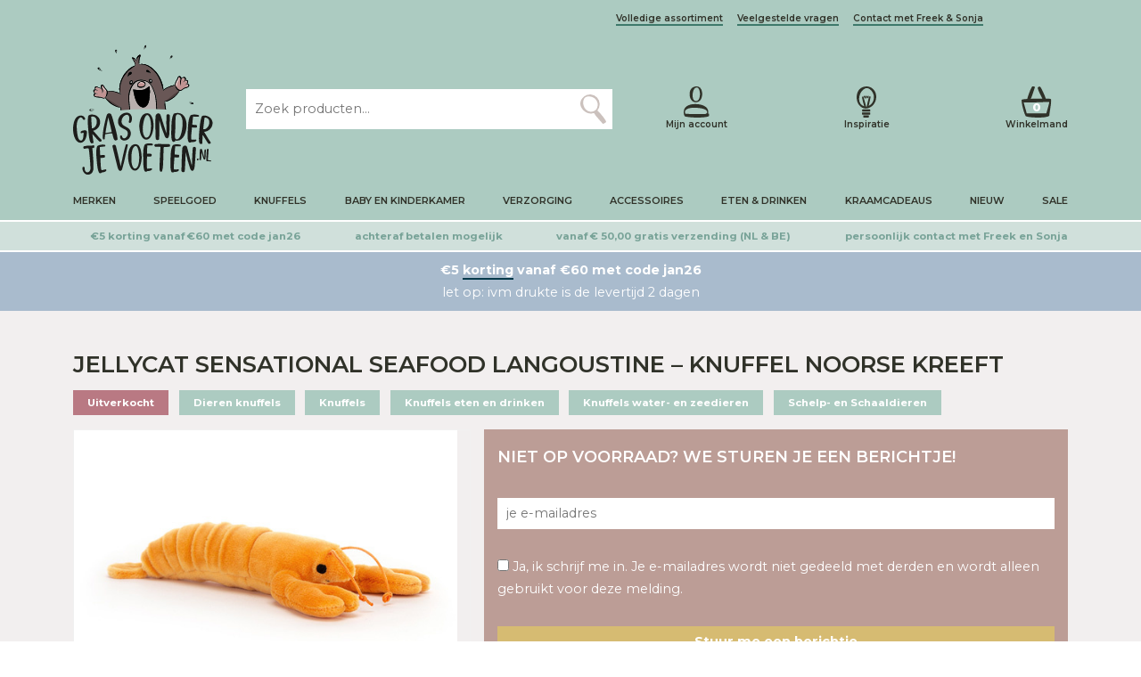

--- FILE ---
content_type: text/html; charset=UTF-8
request_url: https://grasonderjevoeten.nl/jellycat-sensational-seafood-langoustine-knuffel-noorse-kreeft/
body_size: 46647
content:
<!DOCTYPE html>
<html lang="nl">

<head profile="http://gmpg.org/xfn/11"><meta charset="utf-8"/><script>if(navigator.userAgent.match(/MSIE|Internet Explorer/i)||navigator.userAgent.match(/Trident\/7\..*?rv:11/i)){var href=document.location.href;if(!href.match(/[?&]nowprocket/)){if(href.indexOf("?")==-1){if(href.indexOf("#")==-1){document.location.href=href+"?nowprocket=1"}else{document.location.href=href.replace("#","?nowprocket=1#")}}else{if(href.indexOf("#")==-1){document.location.href=href+"&nowprocket=1"}else{document.location.href=href.replace("#","&nowprocket=1#")}}}}</script><script>class RocketLazyLoadScripts{constructor(e){this.triggerEvents=e,this.eventOptions={passive:!0},this.userEventListener=this.triggerListener.bind(this),this.delayedScripts={normal:[],async:[],defer:[]},this.allJQueries=[]}_addUserInteractionListener(e){this.triggerEvents.forEach((t=>window.addEventListener(t,e.userEventListener,e.eventOptions)))}_removeUserInteractionListener(e){this.triggerEvents.forEach((t=>window.removeEventListener(t,e.userEventListener,e.eventOptions)))}triggerListener(){this._removeUserInteractionListener(this),"loading"===document.readyState?document.addEventListener("DOMContentLoaded",this._loadEverythingNow.bind(this)):this._loadEverythingNow()}async _loadEverythingNow(){this._delayEventListeners(),this._delayJQueryReady(this),this._handleDocumentWrite(),this._registerAllDelayedScripts(),this._preloadAllScripts(),await this._loadScriptsFromList(this.delayedScripts.normal),await this._loadScriptsFromList(this.delayedScripts.defer),await this._loadScriptsFromList(this.delayedScripts.async),await this._triggerDOMContentLoaded(),await this._triggerWindowLoad(),window.dispatchEvent(new Event("rocket-allScriptsLoaded"))}_registerAllDelayedScripts(){document.querySelectorAll("script[type=rocketlazyloadscript]").forEach((e=>{e.hasAttribute("src")?e.hasAttribute("async")&&!1!==e.async?this.delayedScripts.async.push(e):e.hasAttribute("defer")&&!1!==e.defer||"module"===e.getAttribute("data-rocket-type")?this.delayedScripts.defer.push(e):this.delayedScripts.normal.push(e):this.delayedScripts.normal.push(e)}))}async _transformScript(e){return await this._requestAnimFrame(),new Promise((t=>{const n=document.createElement("script");let r;[...e.attributes].forEach((e=>{let t=e.nodeName;"type"!==t&&("data-rocket-type"===t&&(t="type",r=e.nodeValue),n.setAttribute(t,e.nodeValue))})),e.hasAttribute("src")?(n.addEventListener("load",t),n.addEventListener("error",t)):(n.text=e.text,t()),e.parentNode.replaceChild(n,e)}))}async _loadScriptsFromList(e){const t=e.shift();return t?(await this._transformScript(t),this._loadScriptsFromList(e)):Promise.resolve()}_preloadAllScripts(){var e=document.createDocumentFragment();[...this.delayedScripts.normal,...this.delayedScripts.defer,...this.delayedScripts.async].forEach((t=>{const n=t.getAttribute("src");if(n){const t=document.createElement("link");t.href=n,t.rel="preload",t.as="script",e.appendChild(t)}})),document.head.appendChild(e)}_delayEventListeners(){let e={};function t(t,n){!function(t){function n(n){return e[t].eventsToRewrite.indexOf(n)>=0?"rocket-"+n:n}e[t]||(e[t]={originalFunctions:{add:t.addEventListener,remove:t.removeEventListener},eventsToRewrite:[]},t.addEventListener=function(){arguments[0]=n(arguments[0]),e[t].originalFunctions.add.apply(t,arguments)},t.removeEventListener=function(){arguments[0]=n(arguments[0]),e[t].originalFunctions.remove.apply(t,arguments)})}(t),e[t].eventsToRewrite.push(n)}function n(e,t){let n=e[t];Object.defineProperty(e,t,{get:()=>n||function(){},set(r){e["rocket"+t]=n=r}})}t(document,"DOMContentLoaded"),t(window,"DOMContentLoaded"),t(window,"load"),t(window,"pageshow"),t(document,"readystatechange"),n(document,"onreadystatechange"),n(window,"onload"),n(window,"onpageshow")}_delayJQueryReady(e){let t=window.jQuery;Object.defineProperty(window,"jQuery",{get:()=>t,set(n){if(n&&n.fn&&!e.allJQueries.includes(n)){n.fn.ready=n.fn.init.prototype.ready=function(t){e.domReadyFired?t.bind(document)(n):document.addEventListener("rocket-DOMContentLoaded",(()=>t.bind(document)(n)))};const t=n.fn.on;n.fn.on=n.fn.init.prototype.on=function(){if(this[0]===window){function e(e){return e.split(" ").map((e=>"load"===e||0===e.indexOf("load.")?"rocket-jquery-load":e)).join(" ")}"string"==typeof arguments[0]||arguments[0]instanceof String?arguments[0]=e(arguments[0]):"object"==typeof arguments[0]&&Object.keys(arguments[0]).forEach((t=>{delete Object.assign(arguments[0],{[e(t)]:arguments[0][t]})[t]}))}return t.apply(this,arguments),this},e.allJQueries.push(n)}t=n}})}async _triggerDOMContentLoaded(){this.domReadyFired=!0,await this._requestAnimFrame(),document.dispatchEvent(new Event("rocket-DOMContentLoaded")),await this._requestAnimFrame(),window.dispatchEvent(new Event("rocket-DOMContentLoaded")),await this._requestAnimFrame(),document.dispatchEvent(new Event("rocket-readystatechange")),await this._requestAnimFrame(),document.rocketonreadystatechange&&document.rocketonreadystatechange()}async _triggerWindowLoad(){await this._requestAnimFrame(),window.dispatchEvent(new Event("rocket-load")),await this._requestAnimFrame(),window.rocketonload&&window.rocketonload(),await this._requestAnimFrame(),this.allJQueries.forEach((e=>e(window).trigger("rocket-jquery-load"))),window.dispatchEvent(new Event("rocket-pageshow")),await this._requestAnimFrame(),window.rocketonpageshow&&window.rocketonpageshow()}_handleDocumentWrite(){const e=new Map;document.write=document.writeln=function(t){const n=document.currentScript,r=document.createRange(),i=n.parentElement;let o=e.get(n);void 0===o&&(o=n.nextSibling,e.set(n,o));const a=document.createDocumentFragment();r.setStart(a,0),a.appendChild(r.createContextualFragment(t)),i.insertBefore(a,o)}}async _requestAnimFrame(){return new Promise((e=>requestAnimationFrame(e)))}static run(){const e=new RocketLazyLoadScripts(["keydown","mousemove","touchmove","touchstart","touchend","wheel"]);e._addUserInteractionListener(e)}}RocketLazyLoadScripts.run();</script>


<title>Jellycat Sensational Seafood Langoustine - Knuffel Noorse Kreeft</title>

    
    <meta http-equiv="X-UA-Compatible" content="IE=edge,chrome=1">
    <meta name="viewport" content="width=device-width, initial-scale=1, minimum-scale=1, maximum-scale=10"/>
    <meta name="format-detection" content="telephone=no">

    <link rel="preconnect" href="https://fonts.googleapis.com">
    <link rel="preconnect" href="https://fonts.gstatic.com" crossorigin>
    <link rel="preload" as="font" href="/wp-content/themes/sieronline_child/assets/fonts/GoodSelectionCapitalsRegular.woff2" crossorigin>

    <meta name='robots' content='index, follow, max-image-preview:large, max-snippet:-1, max-video-preview:-1' />
	<style>img:is([sizes="auto" i], [sizes^="auto," i]) { contain-intrinsic-size: 3000px 1500px }</style>
	
                        
            
            <script data-no-defer="1" data-ezscrex="false" data-cfasync="false" data-pagespeed-no-defer data-cookieconsent="ignore">
                var ctPublicFunctions = {"_ajax_nonce":"6b04a08b7a","_rest_nonce":"408b1195f1","_ajax_url":"\/wp-admin\/admin-ajax.php","_rest_url":"https:\/\/grasonderjevoeten.nl\/wp-json\/","data__cookies_type":"none","data__ajax_type":"admin_ajax","data__bot_detector_enabled":"0","data__frontend_data_log_enabled":1,"cookiePrefix":"","wprocket_detected":true,"host_url":"grasonderjevoeten.nl","text__ee_click_to_select":"Klik om de hele gegevens te selecteren","text__ee_original_email":"De volledige tekst is","text__ee_got_it":"Duidelijk","text__ee_blocked":"Geblokkeerd","text__ee_cannot_connect":"Kan geen verbinding maken","text__ee_cannot_decode":"Kan e-mail niet decoderen. Onbekende reden","text__ee_email_decoder":"Cleantalk e-mail decoder","text__ee_wait_for_decoding":"De magie is onderweg!","text__ee_decoding_process":"Wacht een paar seconden terwijl we de contactgegevens decoderen."}
            </script>
        
            <script data-no-defer="1" data-ezscrex="false" data-cfasync="false" data-pagespeed-no-defer data-cookieconsent="ignore">
                var ctPublic = {"_ajax_nonce":"6b04a08b7a","settings__forms__check_internal":"0","settings__forms__check_external":"0","settings__forms__force_protection":"0","settings__forms__search_test":"1","settings__forms__wc_add_to_cart":"0","settings__data__bot_detector_enabled":"0","settings__sfw__anti_crawler":0,"blog_home":"https:\/\/grasonderjevoeten.nl\/","pixel__setting":"3","pixel__enabled":true,"pixel__url":"https:\/\/moderate3-v4.cleantalk.org\/pixel\/22e79f0d940375bd7f2705404a6d6cd8.gif","data__email_check_before_post":"1","data__email_check_exist_post":"0","data__cookies_type":"none","data__key_is_ok":true,"data__visible_fields_required":true,"wl_brandname":"Anti-Spam by CleanTalk","wl_brandname_short":"CleanTalk","ct_checkjs_key":1418284727,"emailEncoderPassKey":"054821f8673311aadfd16897375ecbea","bot_detector_forms_excluded":"W10=","advancedCacheExists":true,"varnishCacheExists":false,"wc_ajax_add_to_cart":false}
            </script>
        
	<!-- This site is optimized with the Yoast SEO Premium plugin v26.7 (Yoast SEO v26.8) - https://yoast.com/product/yoast-seo-premium-wordpress/ -->
	<meta name="description" content="Hele leuke Sensational Seafood Langousine van het merk Jellycat" />
	<link rel="canonical" href="https://grasonderjevoeten.nl/jellycat-sensational-seafood-langoustine-knuffel-noorse-kreeft/" />
	<meta property="og:locale" content="nl_NL" />
	<meta property="og:type" content="product" />
	<meta property="og:title" content="Jellycat Sensational Seafood Langoustine - Knuffel Noorse Kreeft" />
	<meta property="og:description" content="Hele leuke Sensational Seafood Langousine van het merk Jellycat" />
	<meta property="og:url" content="https://grasonderjevoeten.nl/jellycat-sensational-seafood-langoustine-knuffel-noorse-kreeft/" />
	<meta property="og:site_name" content="Grasonderjevoeten.nl" />
	<meta property="article:modified_time" content="2024-07-08T20:41:04+00:00" />
	<meta property="og:image" content="https://grasonderjevoeten.nl/wp-content/uploads/670983126587_Jellycat-Sensational-Seafood-Langoustine-Knuffel-Noorse-Kreeft.jpg" />
	<meta property="og:image:width" content="500" />
	<meta property="og:image:height" content="500" />
	<meta property="og:image:type" content="image/jpeg" />
	<script type="application/ld+json" class="yoast-schema-graph">{"@context":"https://schema.org","@graph":[{"@type":["WebPage","ItemPage"],"@id":"https://grasonderjevoeten.nl/jellycat-sensational-seafood-langoustine-knuffel-noorse-kreeft/","url":"https://grasonderjevoeten.nl/jellycat-sensational-seafood-langoustine-knuffel-noorse-kreeft/","name":"Jellycat Sensational Seafood Langoustine - Knuffel Noorse Kreeft","isPartOf":{"@id":"https://grasonderjevoeten.nl/#website"},"primaryImageOfPage":{"@id":"https://grasonderjevoeten.nl/jellycat-sensational-seafood-langoustine-knuffel-noorse-kreeft/#primaryimage"},"image":{"@id":"https://grasonderjevoeten.nl/jellycat-sensational-seafood-langoustine-knuffel-noorse-kreeft/#primaryimage"},"thumbnailUrl":"https://grasonderjevoeten.nl/wp-content/uploads/670983126587_Jellycat-Sensational-Seafood-Langoustine-Knuffel-Noorse-Kreeft.jpg","description":"Hele leuke Sensational Seafood Langousine van het merk Jellycat","breadcrumb":{"@id":"https://grasonderjevoeten.nl/jellycat-sensational-seafood-langoustine-knuffel-noorse-kreeft/#breadcrumb"},"inLanguage":"nl-NL","potentialAction":{"@type":"BuyAction","target":"https://grasonderjevoeten.nl/jellycat-sensational-seafood-langoustine-knuffel-noorse-kreeft/"}},{"@type":"ImageObject","inLanguage":"nl-NL","@id":"https://grasonderjevoeten.nl/jellycat-sensational-seafood-langoustine-knuffel-noorse-kreeft/#primaryimage","url":"https://grasonderjevoeten.nl/wp-content/uploads/670983126587_Jellycat-Sensational-Seafood-Langoustine-Knuffel-Noorse-Kreeft.jpg","contentUrl":"https://grasonderjevoeten.nl/wp-content/uploads/670983126587_Jellycat-Sensational-Seafood-Langoustine-Knuffel-Noorse-Kreeft.jpg","width":500,"height":500,"caption":"Jellycat Sensational Seafood Langoustine - Knuffel Noorse Kreeft"},{"@type":"BreadcrumbList","@id":"https://grasonderjevoeten.nl/jellycat-sensational-seafood-langoustine-knuffel-noorse-kreeft/#breadcrumb","itemListElement":[{"@type":"ListItem","position":1,"name":"Home","item":"https://grasonderjevoeten.nl/"},{"@type":"ListItem","position":2,"name":"Jellycat Sensational Seafood Langoustine &#8211; Knuffel Noorse Kreeft"}]},{"@type":"WebSite","@id":"https://grasonderjevoeten.nl/#website","url":"https://grasonderjevoeten.nl/","name":"Grasonderjevoeten.nl","description":"","publisher":{"@id":"https://grasonderjevoeten.nl/#organization"},"potentialAction":[{"@type":"SearchAction","target":{"@type":"EntryPoint","urlTemplate":"https://grasonderjevoeten.nl/?s={search_term_string}"},"query-input":{"@type":"PropertyValueSpecification","valueRequired":true,"valueName":"search_term_string"}}],"inLanguage":"nl-NL"},{"@type":"Organization","@id":"https://grasonderjevoeten.nl/#organization","name":"Gras onder je voeten B.V.","url":"https://grasonderjevoeten.nl/","logo":{"@type":"ImageObject","inLanguage":"nl-NL","@id":"https://grasonderjevoeten.nl/#/schema/logo/image/","url":"https://grasonderjevoeten.nl/wp-content/uploads/logo_png.png","contentUrl":"https://grasonderjevoeten.nl/wp-content/uploads/logo_png.png","width":1362,"height":1263,"caption":"Gras onder je voeten B.V."},"image":{"@id":"https://grasonderjevoeten.nl/#/schema/logo/image/"}}]}</script>
	<meta property="product:brand" content="Jellycat" />
	<meta property="product:price:amount" content="11.50" />
	<meta property="product:price:currency" content="EUR" />
	<meta property="og:availability" content="out of stock" />
	<meta property="product:availability" content="out of stock" />
	<meta property="product:retailer_item_id" content="SSEA6L" />
	<meta property="product:condition" content="new" />
	<!-- / Yoast SEO Premium plugin. -->


<link rel='dns-prefetch' href='//tagging.grasonderjevoeten.nl' />
<link rel='dns-prefetch' href='//cdnjs.cloudflare.com' />
<link rel='dns-prefetch' href='//cdn.jsdelivr.net' />
<link rel='dns-prefetch' href='//kit.fontawesome.com' />
<link rel='dns-prefetch' href='//googletagmanager.com' />
<link rel='dns-prefetch' href='//maps.googleapis.com' />
<link rel='dns-prefetch' href='//maps.gstatic.com' />
<link rel='dns-prefetch' href='//unpkg.com' />
<link rel='dns-prefetch' href='//fonts.googleapis.com' />
<link rel='dns-prefetch' href='//fonts.gstatic.com' />
<link rel='dns-prefetch' href='//use.fontawesome.com' />
<link rel='dns-prefetch' href='//ajax.googleapis.com' />
<link rel='dns-prefetch' href='//apis.google.com' />
<link rel='dns-prefetch' href='//google-analytics.com' />
<link rel='dns-prefetch' href='//www.google-analytics.com' />
<link rel='dns-prefetch' href='//ssl.google-analytics.com' />
<link rel='dns-prefetch' href='//www.googletagmanager.com' />
<link rel='dns-prefetch' href='//www.googletagservices.com' />
<link rel='dns-prefetch' href='//googleads.g.doubleclick.net' />
<link rel='dns-prefetch' href='//adservice.google.com' />
<link rel='dns-prefetch' href='//pagead2.googlesyndication.com' />
<link rel='dns-prefetch' href='//tpc.googlesyndication.com' />
<link rel='dns-prefetch' href='//youtube.com' />
<link rel='dns-prefetch' href='//i.ytimg.com' />
<link rel='dns-prefetch' href='//player.vimeo.com' />
<link rel='dns-prefetch' href='//api.pinterest.com' />
<link rel='dns-prefetch' href='//assets.pinterest.com' />
<link rel='dns-prefetch' href='//connect.facebook.net' />
<link rel='dns-prefetch' href='//platform.twitter.com' />
<link rel='dns-prefetch' href='//syndication.twitter.com' />
<link rel='dns-prefetch' href='//platform.instagram.com' />
<link rel='dns-prefetch' href='//referrer.disqus.com' />
<link rel='dns-prefetch' href='//c.disquscdn.com' />
<link rel='dns-prefetch' href='//cdn.ampproject.org' />
<link rel='dns-prefetch' href='//pixel.wp.com' />
<link rel='dns-prefetch' href='//disqus.com' />
<link rel='dns-prefetch' href='//s.gravatar.com' />
<link rel='dns-prefetch' href='//0.gravatar.com' />
<link rel='dns-prefetch' href='//2.gravatar.com' />
<link rel='dns-prefetch' href='//1.gravatar.com' />
<link rel='dns-prefetch' href='//sitename.disqus.com' />
<link rel='dns-prefetch' href='//s7.addthis.com' />
<link rel='dns-prefetch' href='//platform.linkedin.com' />
<link rel='dns-prefetch' href='//w.sharethis.com' />
<link rel='dns-prefetch' href='//s0.wp.com' />
<link rel='dns-prefetch' href='//s1.wp.com' />
<link rel='dns-prefetch' href='//s2.wp.com' />
<link rel='dns-prefetch' href='//stats.wp.com' />
<link rel='dns-prefetch' href='//ajax.microsoft.com' />
<link rel='dns-prefetch' href='//ajax.aspnetcdn.com' />
<link rel='dns-prefetch' href='//s3.amazonaws.com' />
<link rel='dns-prefetch' href='//code.jquery.com' />
<link rel='dns-prefetch' href='//stackpath.bootstrapcdn.com' />
<link rel='dns-prefetch' href='//github.githubassets.com' />
<link rel='dns-prefetch' href='//ad.doubleclick.net' />
<link rel='dns-prefetch' href='//stats.g.doubleclick.net' />
<link rel='dns-prefetch' href='//cm.g.doubleclick.net' />
<link rel='dns-prefetch' href='//stats.buysellads.com' />
<link rel='dns-prefetch' href='//s3.buysellads.com' />
<script type="rocketlazyloadscript" data-rocket-type="text/javascript">
/* <![CDATA[ */
window._wpemojiSettings = {"baseUrl":"https:\/\/s.w.org\/images\/core\/emoji\/16.0.1\/72x72\/","ext":".png","svgUrl":"https:\/\/s.w.org\/images\/core\/emoji\/16.0.1\/svg\/","svgExt":".svg","source":{"concatemoji":"https:\/\/grasonderjevoeten.nl\/wp-includes\/js\/wp-emoji-release.min.js?ver=6.8.3"}};
/*! This file is auto-generated */
!function(s,n){var o,i,e;function c(e){try{var t={supportTests:e,timestamp:(new Date).valueOf()};sessionStorage.setItem(o,JSON.stringify(t))}catch(e){}}function p(e,t,n){e.clearRect(0,0,e.canvas.width,e.canvas.height),e.fillText(t,0,0);var t=new Uint32Array(e.getImageData(0,0,e.canvas.width,e.canvas.height).data),a=(e.clearRect(0,0,e.canvas.width,e.canvas.height),e.fillText(n,0,0),new Uint32Array(e.getImageData(0,0,e.canvas.width,e.canvas.height).data));return t.every(function(e,t){return e===a[t]})}function u(e,t){e.clearRect(0,0,e.canvas.width,e.canvas.height),e.fillText(t,0,0);for(var n=e.getImageData(16,16,1,1),a=0;a<n.data.length;a++)if(0!==n.data[a])return!1;return!0}function f(e,t,n,a){switch(t){case"flag":return n(e,"\ud83c\udff3\ufe0f\u200d\u26a7\ufe0f","\ud83c\udff3\ufe0f\u200b\u26a7\ufe0f")?!1:!n(e,"\ud83c\udde8\ud83c\uddf6","\ud83c\udde8\u200b\ud83c\uddf6")&&!n(e,"\ud83c\udff4\udb40\udc67\udb40\udc62\udb40\udc65\udb40\udc6e\udb40\udc67\udb40\udc7f","\ud83c\udff4\u200b\udb40\udc67\u200b\udb40\udc62\u200b\udb40\udc65\u200b\udb40\udc6e\u200b\udb40\udc67\u200b\udb40\udc7f");case"emoji":return!a(e,"\ud83e\udedf")}return!1}function g(e,t,n,a){var r="undefined"!=typeof WorkerGlobalScope&&self instanceof WorkerGlobalScope?new OffscreenCanvas(300,150):s.createElement("canvas"),o=r.getContext("2d",{willReadFrequently:!0}),i=(o.textBaseline="top",o.font="600 32px Arial",{});return e.forEach(function(e){i[e]=t(o,e,n,a)}),i}function t(e){var t=s.createElement("script");t.src=e,t.defer=!0,s.head.appendChild(t)}"undefined"!=typeof Promise&&(o="wpEmojiSettingsSupports",i=["flag","emoji"],n.supports={everything:!0,everythingExceptFlag:!0},e=new Promise(function(e){s.addEventListener("DOMContentLoaded",e,{once:!0})}),new Promise(function(t){var n=function(){try{var e=JSON.parse(sessionStorage.getItem(o));if("object"==typeof e&&"number"==typeof e.timestamp&&(new Date).valueOf()<e.timestamp+604800&&"object"==typeof e.supportTests)return e.supportTests}catch(e){}return null}();if(!n){if("undefined"!=typeof Worker&&"undefined"!=typeof OffscreenCanvas&&"undefined"!=typeof URL&&URL.createObjectURL&&"undefined"!=typeof Blob)try{var e="postMessage("+g.toString()+"("+[JSON.stringify(i),f.toString(),p.toString(),u.toString()].join(",")+"));",a=new Blob([e],{type:"text/javascript"}),r=new Worker(URL.createObjectURL(a),{name:"wpTestEmojiSupports"});return void(r.onmessage=function(e){c(n=e.data),r.terminate(),t(n)})}catch(e){}c(n=g(i,f,p,u))}t(n)}).then(function(e){for(var t in e)n.supports[t]=e[t],n.supports.everything=n.supports.everything&&n.supports[t],"flag"!==t&&(n.supports.everythingExceptFlag=n.supports.everythingExceptFlag&&n.supports[t]);n.supports.everythingExceptFlag=n.supports.everythingExceptFlag&&!n.supports.flag,n.DOMReady=!1,n.readyCallback=function(){n.DOMReady=!0}}).then(function(){return e}).then(function(){var e;n.supports.everything||(n.readyCallback(),(e=n.source||{}).concatemoji?t(e.concatemoji):e.wpemoji&&e.twemoji&&(t(e.twemoji),t(e.wpemoji)))}))}((window,document),window._wpemojiSettings);
/* ]]> */
</script>
<link rel='stylesheet' id='sieronline_meldingen-css' href='https://grasonderjevoeten.nl/wp-content/uploads/wp-lesshttps://grasonderjevoeten.nl/wp-content/plugins/sieronline_site_meldingen/assets/css/sieronline_meldingen-3fde746d7c.css' type='text/css' media='all' />
<style id='wp-emoji-styles-inline-css' type='text/css'>

	img.wp-smiley, img.emoji {
		display: inline !important;
		border: none !important;
		box-shadow: none !important;
		height: 1em !important;
		width: 1em !important;
		margin: 0 0.07em !important;
		vertical-align: -0.1em !important;
		background: none !important;
		padding: 0 !important;
	}
</style>
<style id='classic-theme-styles-inline-css' type='text/css'>
/*! This file is auto-generated */
.wp-block-button__link{color:#fff;background-color:#32373c;border-radius:9999px;box-shadow:none;text-decoration:none;padding:calc(.667em + 2px) calc(1.333em + 2px);font-size:1.125em}.wp-block-file__button{background:#32373c;color:#fff;text-decoration:none}
</style>
<style id='pdfemb-pdf-embedder-viewer-style-inline-css' type='text/css'>
.wp-block-pdfemb-pdf-embedder-viewer{max-width:none}

</style>
<style id='global-styles-inline-css' type='text/css'>
:root{--wp--preset--aspect-ratio--square: 1;--wp--preset--aspect-ratio--4-3: 4/3;--wp--preset--aspect-ratio--3-4: 3/4;--wp--preset--aspect-ratio--3-2: 3/2;--wp--preset--aspect-ratio--2-3: 2/3;--wp--preset--aspect-ratio--16-9: 16/9;--wp--preset--aspect-ratio--9-16: 9/16;--wp--preset--color--black: #000000;--wp--preset--color--cyan-bluish-gray: #abb8c3;--wp--preset--color--white: #ffffff;--wp--preset--color--pale-pink: #f78da7;--wp--preset--color--vivid-red: #cf2e2e;--wp--preset--color--luminous-vivid-orange: #ff6900;--wp--preset--color--luminous-vivid-amber: #fcb900;--wp--preset--color--light-green-cyan: #7bdcb5;--wp--preset--color--vivid-green-cyan: #00d084;--wp--preset--color--pale-cyan-blue: #8ed1fc;--wp--preset--color--vivid-cyan-blue: #0693e3;--wp--preset--color--vivid-purple: #9b51e0;--wp--preset--gradient--vivid-cyan-blue-to-vivid-purple: linear-gradient(135deg,rgba(6,147,227,1) 0%,rgb(155,81,224) 100%);--wp--preset--gradient--light-green-cyan-to-vivid-green-cyan: linear-gradient(135deg,rgb(122,220,180) 0%,rgb(0,208,130) 100%);--wp--preset--gradient--luminous-vivid-amber-to-luminous-vivid-orange: linear-gradient(135deg,rgba(252,185,0,1) 0%,rgba(255,105,0,1) 100%);--wp--preset--gradient--luminous-vivid-orange-to-vivid-red: linear-gradient(135deg,rgba(255,105,0,1) 0%,rgb(207,46,46) 100%);--wp--preset--gradient--very-light-gray-to-cyan-bluish-gray: linear-gradient(135deg,rgb(238,238,238) 0%,rgb(169,184,195) 100%);--wp--preset--gradient--cool-to-warm-spectrum: linear-gradient(135deg,rgb(74,234,220) 0%,rgb(151,120,209) 20%,rgb(207,42,186) 40%,rgb(238,44,130) 60%,rgb(251,105,98) 80%,rgb(254,248,76) 100%);--wp--preset--gradient--blush-light-purple: linear-gradient(135deg,rgb(255,206,236) 0%,rgb(152,150,240) 100%);--wp--preset--gradient--blush-bordeaux: linear-gradient(135deg,rgb(254,205,165) 0%,rgb(254,45,45) 50%,rgb(107,0,62) 100%);--wp--preset--gradient--luminous-dusk: linear-gradient(135deg,rgb(255,203,112) 0%,rgb(199,81,192) 50%,rgb(65,88,208) 100%);--wp--preset--gradient--pale-ocean: linear-gradient(135deg,rgb(255,245,203) 0%,rgb(182,227,212) 50%,rgb(51,167,181) 100%);--wp--preset--gradient--electric-grass: linear-gradient(135deg,rgb(202,248,128) 0%,rgb(113,206,126) 100%);--wp--preset--gradient--midnight: linear-gradient(135deg,rgb(2,3,129) 0%,rgb(40,116,252) 100%);--wp--preset--font-size--small: 13px;--wp--preset--font-size--medium: 20px;--wp--preset--font-size--large: 36px;--wp--preset--font-size--x-large: 42px;--wp--preset--spacing--20: 0.44rem;--wp--preset--spacing--30: 0.67rem;--wp--preset--spacing--40: 1rem;--wp--preset--spacing--50: 1.5rem;--wp--preset--spacing--60: 2.25rem;--wp--preset--spacing--70: 3.38rem;--wp--preset--spacing--80: 5.06rem;--wp--preset--shadow--natural: 6px 6px 9px rgba(0, 0, 0, 0.2);--wp--preset--shadow--deep: 12px 12px 50px rgba(0, 0, 0, 0.4);--wp--preset--shadow--sharp: 6px 6px 0px rgba(0, 0, 0, 0.2);--wp--preset--shadow--outlined: 6px 6px 0px -3px rgba(255, 255, 255, 1), 6px 6px rgba(0, 0, 0, 1);--wp--preset--shadow--crisp: 6px 6px 0px rgba(0, 0, 0, 1);}:where(.is-layout-flex){gap: 0.5em;}:where(.is-layout-grid){gap: 0.5em;}body .is-layout-flex{display: flex;}.is-layout-flex{flex-wrap: wrap;align-items: center;}.is-layout-flex > :is(*, div){margin: 0;}body .is-layout-grid{display: grid;}.is-layout-grid > :is(*, div){margin: 0;}:where(.wp-block-columns.is-layout-flex){gap: 2em;}:where(.wp-block-columns.is-layout-grid){gap: 2em;}:where(.wp-block-post-template.is-layout-flex){gap: 1.25em;}:where(.wp-block-post-template.is-layout-grid){gap: 1.25em;}.has-black-color{color: var(--wp--preset--color--black) !important;}.has-cyan-bluish-gray-color{color: var(--wp--preset--color--cyan-bluish-gray) !important;}.has-white-color{color: var(--wp--preset--color--white) !important;}.has-pale-pink-color{color: var(--wp--preset--color--pale-pink) !important;}.has-vivid-red-color{color: var(--wp--preset--color--vivid-red) !important;}.has-luminous-vivid-orange-color{color: var(--wp--preset--color--luminous-vivid-orange) !important;}.has-luminous-vivid-amber-color{color: var(--wp--preset--color--luminous-vivid-amber) !important;}.has-light-green-cyan-color{color: var(--wp--preset--color--light-green-cyan) !important;}.has-vivid-green-cyan-color{color: var(--wp--preset--color--vivid-green-cyan) !important;}.has-pale-cyan-blue-color{color: var(--wp--preset--color--pale-cyan-blue) !important;}.has-vivid-cyan-blue-color{color: var(--wp--preset--color--vivid-cyan-blue) !important;}.has-vivid-purple-color{color: var(--wp--preset--color--vivid-purple) !important;}.has-black-background-color{background-color: var(--wp--preset--color--black) !important;}.has-cyan-bluish-gray-background-color{background-color: var(--wp--preset--color--cyan-bluish-gray) !important;}.has-white-background-color{background-color: var(--wp--preset--color--white) !important;}.has-pale-pink-background-color{background-color: var(--wp--preset--color--pale-pink) !important;}.has-vivid-red-background-color{background-color: var(--wp--preset--color--vivid-red) !important;}.has-luminous-vivid-orange-background-color{background-color: var(--wp--preset--color--luminous-vivid-orange) !important;}.has-luminous-vivid-amber-background-color{background-color: var(--wp--preset--color--luminous-vivid-amber) !important;}.has-light-green-cyan-background-color{background-color: var(--wp--preset--color--light-green-cyan) !important;}.has-vivid-green-cyan-background-color{background-color: var(--wp--preset--color--vivid-green-cyan) !important;}.has-pale-cyan-blue-background-color{background-color: var(--wp--preset--color--pale-cyan-blue) !important;}.has-vivid-cyan-blue-background-color{background-color: var(--wp--preset--color--vivid-cyan-blue) !important;}.has-vivid-purple-background-color{background-color: var(--wp--preset--color--vivid-purple) !important;}.has-black-border-color{border-color: var(--wp--preset--color--black) !important;}.has-cyan-bluish-gray-border-color{border-color: var(--wp--preset--color--cyan-bluish-gray) !important;}.has-white-border-color{border-color: var(--wp--preset--color--white) !important;}.has-pale-pink-border-color{border-color: var(--wp--preset--color--pale-pink) !important;}.has-vivid-red-border-color{border-color: var(--wp--preset--color--vivid-red) !important;}.has-luminous-vivid-orange-border-color{border-color: var(--wp--preset--color--luminous-vivid-orange) !important;}.has-luminous-vivid-amber-border-color{border-color: var(--wp--preset--color--luminous-vivid-amber) !important;}.has-light-green-cyan-border-color{border-color: var(--wp--preset--color--light-green-cyan) !important;}.has-vivid-green-cyan-border-color{border-color: var(--wp--preset--color--vivid-green-cyan) !important;}.has-pale-cyan-blue-border-color{border-color: var(--wp--preset--color--pale-cyan-blue) !important;}.has-vivid-cyan-blue-border-color{border-color: var(--wp--preset--color--vivid-cyan-blue) !important;}.has-vivid-purple-border-color{border-color: var(--wp--preset--color--vivid-purple) !important;}.has-vivid-cyan-blue-to-vivid-purple-gradient-background{background: var(--wp--preset--gradient--vivid-cyan-blue-to-vivid-purple) !important;}.has-light-green-cyan-to-vivid-green-cyan-gradient-background{background: var(--wp--preset--gradient--light-green-cyan-to-vivid-green-cyan) !important;}.has-luminous-vivid-amber-to-luminous-vivid-orange-gradient-background{background: var(--wp--preset--gradient--luminous-vivid-amber-to-luminous-vivid-orange) !important;}.has-luminous-vivid-orange-to-vivid-red-gradient-background{background: var(--wp--preset--gradient--luminous-vivid-orange-to-vivid-red) !important;}.has-very-light-gray-to-cyan-bluish-gray-gradient-background{background: var(--wp--preset--gradient--very-light-gray-to-cyan-bluish-gray) !important;}.has-cool-to-warm-spectrum-gradient-background{background: var(--wp--preset--gradient--cool-to-warm-spectrum) !important;}.has-blush-light-purple-gradient-background{background: var(--wp--preset--gradient--blush-light-purple) !important;}.has-blush-bordeaux-gradient-background{background: var(--wp--preset--gradient--blush-bordeaux) !important;}.has-luminous-dusk-gradient-background{background: var(--wp--preset--gradient--luminous-dusk) !important;}.has-pale-ocean-gradient-background{background: var(--wp--preset--gradient--pale-ocean) !important;}.has-electric-grass-gradient-background{background: var(--wp--preset--gradient--electric-grass) !important;}.has-midnight-gradient-background{background: var(--wp--preset--gradient--midnight) !important;}.has-small-font-size{font-size: var(--wp--preset--font-size--small) !important;}.has-medium-font-size{font-size: var(--wp--preset--font-size--medium) !important;}.has-large-font-size{font-size: var(--wp--preset--font-size--large) !important;}.has-x-large-font-size{font-size: var(--wp--preset--font-size--x-large) !important;}
:where(.wp-block-post-template.is-layout-flex){gap: 1.25em;}:where(.wp-block-post-template.is-layout-grid){gap: 1.25em;}
:where(.wp-block-columns.is-layout-flex){gap: 2em;}:where(.wp-block-columns.is-layout-grid){gap: 2em;}
:root :where(.wp-block-pullquote){font-size: 1.5em;line-height: 1.6;}
</style>
<link rel='stylesheet' id='cleantalk-public-css-css' href='https://grasonderjevoeten.nl/wp-content/plugins/cleantalk-spam-protect/css/cleantalk-public.min.css?ver=6.71.1_1769425541' type='text/css' media='all' />
<link rel='stylesheet' id='cleantalk-email-decoder-css-css' href='https://grasonderjevoeten.nl/wp-content/plugins/cleantalk-spam-protect/css/cleantalk-email-decoder.min.css?ver=6.71.1_1769425541' type='text/css' media='all' />
<link data-minify="1" rel='stylesheet' id='wp-ai-content-generator-css' href='https://grasonderjevoeten.nl/wp-content/cache/min/1/wp-content/plugins/gpt3-ai-content-generator/public/css/wp-ai-content-generator-public.css?ver=1764748088' type='text/css' media='all' />
<link data-minify="1" rel='stylesheet' id='bodhi-svgs-attachment-css' href='https://grasonderjevoeten.nl/wp-content/cache/min/1/wp-content/plugins/svg-support/css/svgs-attachment.css?ver=1764748088' type='text/css' media='all' />
<link rel='stylesheet' id='photoswipe-css' href='https://grasonderjevoeten.nl/wp-content/plugins/woocommerce/assets/css/photoswipe/photoswipe.min.css?ver=9.8.6' type='text/css' media='all' />
<link rel='stylesheet' id='photoswipe-default-skin-css' href='https://grasonderjevoeten.nl/wp-content/plugins/woocommerce/assets/css/photoswipe/default-skin/default-skin.min.css?ver=9.8.6' type='text/css' media='all' />
<link data-minify="1" rel='stylesheet' id='woocommerce-layout-css' href='https://grasonderjevoeten.nl/wp-content/cache/min/1/wp-content/plugins/woocommerce/assets/css/woocommerce-layout.css?ver=1764748088' type='text/css' media='all' />
<link data-minify="1" rel='stylesheet' id='woocommerce-smallscreen-css' href='https://grasonderjevoeten.nl/wp-content/cache/min/1/wp-content/plugins/woocommerce/assets/css/woocommerce-smallscreen.css?ver=1764748088' type='text/css' media='only screen and (max-width: 768px)' />
<link data-minify="1" rel='stylesheet' id='woocommerce-general-css' href='https://grasonderjevoeten.nl/wp-content/cache/min/1/wp-content/plugins/woocommerce/assets/css/woocommerce.css?ver=1764748088' type='text/css' media='all' />
<style id='woocommerce-inline-inline-css' type='text/css'>
.woocommerce form .form-row .required { visibility: visible; }
</style>
<link data-minify="1" rel='stylesheet' id='brands-styles-css' href='https://grasonderjevoeten.nl/wp-content/cache/min/1/wp-content/plugins/woocommerce/assets/css/brands.css?ver=1764748088' type='text/css' media='all' />
<link data-minify="1" rel='stylesheet' id='bootstrap-css' href='https://grasonderjevoeten.nl/wp-content/cache/min/1/wp-content/themes/sieronline_master/assets/css/bootstrap-grid.css?ver=1764748088' type='text/css' media='all' />
<link data-minify="1" rel='stylesheet' id='bootstrap-reboot-css' href='https://grasonderjevoeten.nl/wp-content/cache/min/1/wp-content/themes/sieronline_master/assets/css/bootstrap-reboot.css?ver=1764748088' type='text/css' media='all' />
<link data-minify="1" rel='stylesheet' id='animate-css' href='https://grasonderjevoeten.nl/wp-content/cache/min/1/ajax/libs/animate.css/3.7.2/animate.min.css?ver=1764748088' type='text/css' media='all' />
<link data-minify="1" rel='stylesheet' id='swiper-css' href='https://grasonderjevoeten.nl/wp-content/cache/min/1/npm/swiper@11/swiper-bundle.min.css?ver=1764748088' type='text/css' media='all' />
<link data-minify="1" rel='stylesheet' id='postcodeNlAutocompleteAddress-css' href='https://grasonderjevoeten.nl/wp-content/cache/min/1/wp-content/plugins/wc-postcode-checker/libraries/PostcodeNl/InternationalAutocomplete/assets/autocomplete-address.css?ver=1764748088' type='text/css' media='all' />
<link rel='stylesheet' id='searchwp-forms-css' href='https://grasonderjevoeten.nl/wp-content/plugins/searchwp/assets/css/frontend/search-forms.min.css?ver=4.4.0' type='text/css' media='all' />
<link data-minify="1" rel='stylesheet' id='theme-child-css' href='https://grasonderjevoeten.nl/wp-content/cache/min/1/wp-content/uploads/wp-less/sieronline_child/assets/less/_customer-1417b55b35.css?ver=1764748088' type='text/css' media='all' />
<link rel='stylesheet' id='cwginstock_frontend_css-css' href='https://grasonderjevoeten.nl/wp-content/plugins/back-in-stock-notifier-for-woocommerce/assets/css/frontend.min.css?ver=5.9.0' type='text/css' media='' />
<link rel='stylesheet' id='cwginstock_bootstrap-css' href='https://grasonderjevoeten.nl/wp-content/plugins/back-in-stock-notifier-for-woocommerce/assets/css/bootstrap.min.css?ver=5.9.0' type='text/css' media='' />
<script type="rocketlazyloadscript" data-rocket-type="text/javascript" src="https://grasonderjevoeten.nl/wp-content/plugins/svg-support/vendor/DOMPurify/DOMPurify.min.js?ver=2.5.8" id="bodhi-dompurify-library-js" defer></script>
<script type="text/javascript" src="https://grasonderjevoeten.nl/wp-content/plugins/cleantalk-spam-protect/js/apbct-public-bundle_gathering.min.js?ver=6.71.1_1769425541" id="apbct-public-bundle_gathering.min-js-js" defer></script>
<script data-minify="1" type="text/javascript" src="https://grasonderjevoeten.nl/wp-content/cache/min/1/ajax/libs/jquery/3.6.0/jquery.min.js?ver=1764748088" id="jquery-js"></script>
<script type="rocketlazyloadscript" data-minify="1" data-rocket-type="text/javascript" src="https://grasonderjevoeten.nl/wp-content/cache/min/1/wp-content/plugins/gpt3-ai-content-generator/public/js/wp-ai-content-generator-public.js?ver=1764748088" id="wp-ai-content-generator-js" defer></script>
<script type="text/javascript" id="bodhi_svg_inline-js-extra">
/* <![CDATA[ */
var svgSettings = {"skipNested":""};
/* ]]> */
</script>
<script type="rocketlazyloadscript" data-rocket-type="text/javascript" src="https://grasonderjevoeten.nl/wp-content/plugins/svg-support/js/min/svgs-inline-min.js" id="bodhi_svg_inline-js" defer></script>
<script type="rocketlazyloadscript" data-rocket-type="text/javascript" id="bodhi_svg_inline-js-after">
/* <![CDATA[ */
cssTarget={"Bodhi":"img.style-svg","ForceInlineSVG":"style-svg"};ForceInlineSVGActive="false";frontSanitizationEnabled="on";
/* ]]> */
</script>
<script type="rocketlazyloadscript" data-rocket-type="text/javascript" src="https://grasonderjevoeten.nl/wp-content/plugins/woocommerce/assets/js/zoom/jquery.zoom.min.js?ver=1.7.21-wc.9.8.6" id="zoom-js" defer="defer" data-wp-strategy="defer"></script>
<script type="rocketlazyloadscript" data-rocket-type="text/javascript" src="https://grasonderjevoeten.nl/wp-content/plugins/woocommerce/assets/js/flexslider/jquery.flexslider.min.js?ver=2.7.2-wc.9.8.6" id="flexslider-js" defer="defer" data-wp-strategy="defer"></script>
<script type="rocketlazyloadscript" data-rocket-type="text/javascript" src="https://grasonderjevoeten.nl/wp-content/plugins/woocommerce/assets/js/photoswipe/photoswipe.min.js?ver=4.1.1-wc.9.8.6" id="photoswipe-js" defer="defer" data-wp-strategy="defer"></script>
<script type="rocketlazyloadscript" data-rocket-type="text/javascript" src="https://grasonderjevoeten.nl/wp-content/plugins/woocommerce/assets/js/photoswipe/photoswipe-ui-default.min.js?ver=4.1.1-wc.9.8.6" id="photoswipe-ui-default-js" defer="defer" data-wp-strategy="defer"></script>
<script type="text/javascript" id="wc-single-product-js-extra">
/* <![CDATA[ */
var wc_single_product_params = {"i18n_required_rating_text":"Selecteer een waardering","i18n_rating_options":["1 van de 5 sterren","2 van de 5 sterren","3 van de 5 sterren","4 van de 5 sterren","5 van de 5 sterren"],"i18n_product_gallery_trigger_text":"Afbeeldinggalerij in volledig scherm bekijken","review_rating_required":"no","flexslider":{"rtl":false,"animation":"slide","smoothHeight":true,"directionNav":false,"controlNav":"thumbnails","slideshow":false,"animationSpeed":500,"animationLoop":false,"allowOneSlide":false},"zoom_enabled":"1","zoom_options":[],"photoswipe_enabled":"1","photoswipe_options":{"shareEl":false,"closeOnScroll":false,"history":false,"hideAnimationDuration":0,"showAnimationDuration":0},"flexslider_enabled":"1"};
/* ]]> */
</script>
<script type="rocketlazyloadscript" data-rocket-type="text/javascript" src="https://grasonderjevoeten.nl/wp-content/plugins/woocommerce/assets/js/frontend/single-product.min.js?ver=9.8.6" id="wc-single-product-js" defer="defer" data-wp-strategy="defer"></script>
<script type="rocketlazyloadscript" data-rocket-type="text/javascript" src="https://grasonderjevoeten.nl/wp-content/plugins/woocommerce/assets/js/jquery-blockui/jquery.blockUI.min.js?ver=2.7.0-wc.9.8.6" id="jquery-blockui-js" data-wp-strategy="defer" defer></script>
<script type="rocketlazyloadscript" data-rocket-type="text/javascript" src="https://grasonderjevoeten.nl/wp-content/plugins/woocommerce/assets/js/js-cookie/js.cookie.min.js?ver=2.1.4-wc.9.8.6" id="js-cookie-js" defer="defer" data-wp-strategy="defer"></script>
<script type="text/javascript" id="woocommerce-js-extra">
/* <![CDATA[ */
var woocommerce_params = {"ajax_url":"\/wp-admin\/admin-ajax.php","wc_ajax_url":"\/?wc-ajax=%%endpoint%%","i18n_password_show":"Wachtwoord weergeven","i18n_password_hide":"Wachtwoord verbergen"};
/* ]]> */
</script>
<script type="rocketlazyloadscript" data-rocket-type="text/javascript" src="https://grasonderjevoeten.nl/wp-content/plugins/woocommerce/assets/js/frontend/woocommerce.min.js?ver=9.8.6" id="woocommerce-js" defer="defer" data-wp-strategy="defer"></script>
<script type="rocketlazyloadscript" data-rocket-type="text/javascript" id="tagging-domain-src-js-after">
/* <![CDATA[ */
window.tagging_domain = "https://tagging.grasonderjevoeten.nl";
/* ]]> */
</script>
<script type="rocketlazyloadscript" data-rocket-type="text/javascript" id="tagging-gtm-script-js-after">
/* <![CDATA[ */
  (function(){function t(t,e,r){if("cookie"===t){var n=document.cookie.split(";");for(var o=0;o<n.length;o++){var i=n[o].split("=");if(i[0].trim()===e)return i[1]}}else if("localStorage"===t)return localStorage.getItem(e);else if("jsVariable"===t)return window[e];else console.warn("invalid uid source",t)}function e(e,r,n){var o=document.createElement("script");o.async=!0,o.src=r,e.insertBefore(o,n)}function r(r,n,o,i,a){var c,s=!1;try{var u=navigator.userAgent,f=/Version\/([0-9\._]+)(.*Mobile)?.*Safari.*/.exec(u);f&&parseFloat(f[1])>=16.4&&(c=t(o,i,""),s=!0)}catch(t){console.error(t)}var l=window[a]=window[a]||[];l.push({"gtm.start":(new Date).getTime(),event:"gtm.js"});var g=r+"/VEhLRjJHJmVu.js?sp="+n+(s?"&enableCK=true":"")+(c?"&mcookie="+encodeURIComponent(c):""),d=document.getElementsByTagName("script")[0];e(d.parentNode,g,d)}r("https://tagging.grasonderjevoeten.nl","WKX8PH6","cookie","_taggingmk","dataLayer")})();
/* ]]> */
</script>
<script type="rocketlazyloadscript" data-minify="1" data-rocket-type="text/javascript" src="https://grasonderjevoeten.nl/wp-content/cache/min/1/npm/swiper@11/swiper-bundle.min.js?ver=1764748088" id="swiper-js"></script>
<script type="rocketlazyloadscript" data-minify="1" data-rocket-type="text/javascript" src="https://grasonderjevoeten.nl/wp-content/cache/min/1/ajax/libs/jquery.sticky/1.0.4/jquery.sticky.min.js?ver=1764748089" id="sticky-js" defer></script>
<script type="rocketlazyloadscript" data-rocket-type="text/javascript" src="https://kit.fontawesome.com/5a63484d79.js?ver=1.0" id="fontawesome-js" defer></script>
<script type="rocketlazyloadscript" data-minify="1" data-rocket-type="text/javascript" src="https://grasonderjevoeten.nl/wp-content/cache/min/1/wp-content/plugins/wc-postcode-checker/libraries/PostcodeNl/InternationalAutocomplete/assets/AutocompleteAddress.js?ver=1764748089" id="postcodeNlAutocompleteAddress-js" defer></script>
<script type="rocketlazyloadscript" data-minify="1" data-rocket-type="text/javascript" src="https://grasonderjevoeten.nl/wp-content/cache/min/1/wp-content/plugins/wc-postcode-checker/assets/js/addressFieldMapping.js?ver=1764748089" id="postcodenl-field-mapping-js" defer></script>
<script type="rocketlazyloadscript" data-minify="1" data-rocket-type="text/javascript" src="https://grasonderjevoeten.nl/wp-content/cache/min/1/wp-content/plugins/wc-postcode-checker/assets/js/autocomplete.js?ver=1764748089" id="postcodenl-address-autocomplete-js" defer></script>
<script type="rocketlazyloadscript" data-minify="1" data-rocket-type="text/javascript" src="https://grasonderjevoeten.nl/wp-content/cache/min/1/wp-content/plugins/wc-postcode-checker/assets/js/dutchAddressLookup.js?ver=1764748089" id="postcodenl-address-autocomplete-dutch-address-lookup-js" defer></script>
<link rel="https://api.w.org/" href="https://grasonderjevoeten.nl/wp-json/" /><link rel="alternate" title="JSON" type="application/json" href="https://grasonderjevoeten.nl/wp-json/wp/v2/product/51374" /><link rel="EditURI" type="application/rsd+xml" title="RSD" href="https://grasonderjevoeten.nl/xmlrpc.php?rsd" />
<link rel='shortlink' href='https://grasonderjevoeten.nl/?p=51374' />
<link rel="alternate" title="oEmbed (JSON)" type="application/json+oembed" href="https://grasonderjevoeten.nl/wp-json/oembed/1.0/embed?url=https%3A%2F%2Fgrasonderjevoeten.nl%2Fjellycat-sensational-seafood-langoustine-knuffel-noorse-kreeft%2F" />
<link rel="alternate" title="oEmbed (XML)" type="text/xml+oembed" href="https://grasonderjevoeten.nl/wp-json/oembed/1.0/embed?url=https%3A%2F%2Fgrasonderjevoeten.nl%2Fjellycat-sensational-seafood-langoustine-knuffel-noorse-kreeft%2F&#038;format=xml" />
<meta name="tagging-version" content="2.1.6">
<link rel="preload" as="font" href="https://grasonderjevoeten.nl/wp-content/themes/sieronline_child/assets/fonts/GoodSelectionCapitalsRegular.woff2" crossorigin>
<link rel="preload" as="font" href="https://grasonderjevoeten.nl/wp-content/themes/sieronline_child/assets/fonts/GoodSelectionCapitalsRegular.woff" crossorigin><style>.woocommerce-product-gallery{ opacity: 1 !important; }</style><link rel="canonical" href="https://grasonderjevoeten.nl/jellycat-sensational-seafood-langoustine-knuffel-noorse-kreeft/">	<noscript><style>.woocommerce-product-gallery{ opacity: 1 !important; }</style></noscript>
	<noscript><style id="rocket-lazyload-nojs-css">.rll-youtube-player, [data-lazy-src]{display:none !important;}</style></noscript>
        <!-- Mobile menu colours-->
    <style>
        .mobile-header {
            background: #accbc1 !important;
        }
    </style>
    <!-- Chrome, Firefox OS and Opera -->
    <meta name="theme-color" content="#accbc1">
    <!-- Windows Phone -->
    <meta name="msapplication-navbutton-color" content="#accbc1">
    <!-- iOS Safari -->
    <meta name="apple-mobile-web-app-status-bar-style" content="#accbc1">

    <link rel="apple-touch-icon" sizes="57x57" href="/apple-icon-57x57.png">
    <link rel="apple-touch-icon" sizes="60x60" href="/apple-icon-60x60.png">
    <link rel="apple-touch-icon" sizes="72x72" href="/apple-icon-72x72.png">
    <link rel="apple-touch-icon" sizes="76x76" href="/apple-icon-76x76.png">
    <link rel="apple-touch-icon" sizes="114x114" href="/apple-icon-114x114.png">
    <link rel="apple-touch-icon" sizes="120x120" href="/apple-icon-120x120.png">
    <link rel="apple-touch-icon" sizes="144x144" href="/apple-icon-144x144.png">
    <link rel="apple-touch-icon" sizes="152x152" href="/apple-icon-152x152.png">
    <link rel="apple-touch-icon" sizes="180x180" href="/apple-icon-180x180.png">
    <link rel="icon" type="image/png" sizes="192x192" href="/android-icon-192x192.png">
    <link rel="icon" type="image/png" sizes="32x32" href="/favicon-32x32.png">
    <link rel="icon" type="image/png" sizes="96x96" href="/favicon-96x96.png">
    <link rel="icon" type="image/png" sizes="16x16" href="/favicon-16x16.png">
    <link rel="manifest" href="/manifest.json">
    <meta name="msapplication-TileColor" content="#ffffff">
    <meta name="msapplication-TileImage" content="/ms-icon-144x144.png">

        

    <link href="https://fonts.googleapis.com/css2?family=Montserrat:wght@100;300;400;600;700;800&display=swap" rel="stylesheet">


<!-- Matomo -->
<script type="rocketlazyloadscript">
  var _paq = window._paq = window._paq || [];
  /* tracker methods like "setCustomDimension" should be called before "trackPageView" */
  _paq.push(['trackPageView']);
  _paq.push(['enableLinkTracking']);
  (function() {
    var u="https://analytics.sier.online/";
    _paq.push(['setTrackerUrl', u+'matomo.php']);
    _paq.push(['setSiteId', '199']);
    var d=document, g=d.createElement('script'), s=d.getElementsByTagName('script')[0];
    g.async=true; g.src=u+'matomo.js'; s.parentNode.insertBefore(g,s);
  })();
</script>
<!-- End Matomo Code -->


</head>

<body data-rsssl=1>

<div class="mm-page-wrapper">

<div class="mobile-menu-wrapper" style="display: none !important;">
    <div class="back-wrapper">
        <i class="fa-solid fa-angle-left"></i><label>Sluit menu</label>
    </div>
    <div class="logo-wrapper pb-3">
                <a href="https://grasonderjevoeten.nl"><img class="d-none d-lg-block" src="data:image/svg+xml,%3Csvg%20xmlns='http://www.w3.org/2000/svg'%20viewBox='0%200%200%200'%3E%3C/svg%3E" alt="Grasonderjevoeten.nl" data-lazy-src="https://grasonderjevoeten.nl/wp-content/uploads/logo-3.svg"><noscript><img class="d-none d-lg-block" src="https://grasonderjevoeten.nl/wp-content/uploads/logo-3.svg" alt="Grasonderjevoeten.nl"></noscript><img class="d-lg-none" src="data:image/svg+xml,%3Csvg%20xmlns='http://www.w3.org/2000/svg'%20viewBox='0%200%200%200'%3E%3C/svg%3E" alt="Grasonderjevoeten.nl" data-lazy-src="https://grasonderjevoeten.nl/wp-content/uploads/logo_mobiel.svg"><noscript><img class="d-lg-none" src="https://grasonderjevoeten.nl/wp-content/uploads/logo_mobiel.svg" alt="Grasonderjevoeten.nl"></noscript></a>
    </div>
    <div class="menu-wrapper pb-3">
        <ul>
        <li><a href='https://grasonderjevoeten.nl/volledige-assortiment/'>Volledige assortiment</a></strong></li><li><a href='https://grasonderjevoeten.nl/merken/overzicht/'>Merken</a><div style='display:none;'><ul><li class='row'><div class="col"><ul class="merkenatotz-wrapper">
                                        <li>
                                            <a href="/3-sprouts/">3 Sprouts</a>
                                        </li>

                                        
                                        <li>
                                            <a href="/alecto/">Alecto</a>
                                        </li>

                                        
                                        <li>
                                            <a href="/asobu/">Asobu</a>
                                        </li>

                                        
                                        <li>
                                            <a href="/aykasa/">Aykasa</a>
                                        </li>

                                        
                                        <li>
                                            <a href="/banwood/">Banwood</a>
                                        </li>

                                        
                                        <li>
                                            <a href="/blafre/">Blafre</a>
                                        </li>

                                        
                                        <li>
                                            <a href="/bloomingville/">Bloomingville</a>
                                        </li>

                                        
                                        <li>
                                            <a href="/by-astrup/">By Astrup</a>
                                        </li>

                                        
                                        <li>
                                            <a href="/cloud-b/">Cloud B</a>
                                        </li>

                                        
                                        <li>
                                            <a href="/coblo/">Coblo</a>
                                        </li>

                                        
                                        <li>
                                            <a href="/coconuts/">Coconuts</a>
                                        </li>

                                        
                                        <li>
                                            <a href="/crafty-ponies/">Crafty Ponies</a>
                                        </li>

                                        
                                        <li>
                                            <a href="/creall/">Creall</a>
                                        </li>

                                        
                                        <li>
                                            <a href="/done-by-deer/">Done By Deer</a>
                                        </li>

                                        
                                        <li>
                                            <a href="/egmont-toys/">Egmont Toys</a>
                                        </li>

                                        
                                        <li>
                                            <a href="/fisher-price/">Fisher Price</a>
                                        </li>

                                        
                                        <li>
                                            <a href="/frigg/">Frigg</a>
                                        </li>

                                        
                                        <li>
                                            <a href="/grasonderjevoeten/">Grasonderjevoeten</a>
                                        </li>

                                        
                                        <li>
                                            <a href="/grenn/">Grennn</a>
                                        </li>

                                        
                                        <li>
                                            <a href="/happy-horse/">Happy Horse</a>
                                        </li>

                                        
                                        <li>
                                            <a href="/hey-clay/">Hey Clay</a>
                                        </li>

                                        
                                        <li>
                                            <a href="/holztiger/">Holztiger</a>
                                        </li>

                                        
                                        <li>
                                            <a href="/inspire-my-play/">Inspire My Play</a>
                                        </li>

                                        
                                        <li>
                                            <a href="/janod/">Janod</a>
                                        </li>

                                        
                                        <li>
                                            <a href="/jellycat/">Jellycat</a>
                                        </li>

                                        
                                        <li>
                                            <a href="/jollein/">Jollein</a>
                                        </li>

                                        
                                        <li>
                                            <a href="/kg-design/">KG Design</a>
                                        </li>

                                        
                                        <li>
                                            <a href="/kidsdepot/">KidsDepot</a>
                                        </li>

                                        
                                        <li>
                                            <a href="/kidywolf/">Kidywolf</a>
                                        </li>

                                        
                                        <li>
                                            <a href="/kinderboeken/">Kinderboeken</a>
                                        </li>

                                        
                                        <li>
                                            <a href="/kinetic-sand/">Kinetic Sand</a>
                                        </li>

                                        
                                        <li>
                                            <a href="/liewood/">Liewood</a>
                                        </li>

                                        
                                        <li>
                                            <a href="/lilipinso/">Lilipinso</a>
                                        </li>

                                        
                                        <li>
                                            <a href="/lilliputiens/">Lilliputiens</a>
                                        </li>

                                        
                                        <li>
                                            <a href="/linea-mamma-baby/">Linea Mamma Baby</a>
                                        </li>

                                        
                                        <li>
                                            <a href="/little-botanic-label/">Little Botanic Label</a>
                                        </li>

                                        
                                        <li>
                                            <a href="/little-dutch/">Little Dutch</a>
                                        </li>

                                        
                                        <li>
                                            <a href="/lorena-canals/">Lorena Canals</a>
                                        </li>

                                        
                                        <li>
                                            <a href="/ludattica/">Ludattica</a>
                                        </li>

                                        
                                        <li>
                                            <a href="/maan-amsterdam/">Maan Amsterdam</a>
                                        </li>

                                        
                                        <li>
                                            <a href="/magna-tiles/">Magna Tiles</a>
                                        </li>

                                        
                                        <li>
                                            <a href="/maileg/">Maileg</a>
                                        </li>

                                        
                                        <li>
                                            <a href="/mamelou/">Mamelou</a>
                                        </li>

                                                                        </ul></div>
                                <div class="col"><ul class="merkenatotz-wrapper">
                                        <li>
                                            <a href="/marys/">Mary's</a>
                                        </li>

                                        
                                        <li>
                                            <a href="/mimilou/">Mimi'lou</a>
                                        </li>

                                        
                                        <li>
                                            <a href="/mini-u/">Mini Ü</a>
                                        </li>

                                        
                                        <li>
                                            <a href="/miniland/">Miniland</a>
                                        </li>

                                        
                                        <li>
                                            <a href="/mob/">MOB</a>
                                        </li>

                                        
                                        <li>
                                            <a href="/moonie/">Moonie</a>
                                        </li>

                                        
                                        <li>
                                            <a href="/mushie/">Mushie</a>
                                        </li>

                                        
                                        <li>
                                            <a href="/naif-baby-care/">Naif Baby Care</a>
                                        </li>

                                        
                                        <li>
                                            <a href="/natruba/">Natruba</a>
                                        </li>

                                        
                                        <li>
                                            <a href="/noodoll/">Noodoll</a>
                                        </li>

                                        
                                        <li>
                                            <a href="/ocamora/">Ocamora</a>
                                        </li>

                                        
                                        <li>
                                            <a href="/oli-and-carol/">Oli And Carol</a>
                                        </li>

                                        
                                        <li>
                                            <a href="/olli-ella/">Olli Ella</a>
                                        </li>

                                        
                                        <li>
                                            <a href="/ooly/">Ooly</a>
                                        </li>

                                        
                                        <li>
                                            <a href="/oyoy/">OYOY</a>
                                        </li>

                                        
                                        <li>
                                            <a href="/plantoys/">Plantoys</a>
                                        </li>

                                        
                                        <li>
                                            <a href="/play-and-go/">Play And Go</a>
                                        </li>

                                        
                                        <li>
                                            <a href="/play-doh/">Play-Doh</a>
                                        </li>

                                        
                                        <li>
                                            <a href="/rabbit-and-friends/">Rabbit &amp; Friends</a>
                                        </li>

                                        
                                        <li>
                                            <a href="/rappa/">Rappa</a>
                                        </li>

                                        
                                        <li>
                                            <a href="/rose-in-april/">Rose In April</a>
                                        </li>

                                        
                                        <li>
                                            <a href="/runbott/">Runbott</a>
                                        </li>

                                        
                                        <li>
                                            <a href="/safari-ltd/">Safari Ltd</a>
                                        </li>

                                        
                                        <li>
                                            <a href="/scratch/">Scratch</a>
                                        </li>

                                        
                                        <li>
                                            <a href="/sebra/">Sebra</a>
                                        </li>

                                        
                                        <li>
                                            <a href="/side-by-side/">Side By Side</a>
                                        </li>

                                        
                                        <li>
                                            <a href="/small-foot/">Small Foot</a>
                                        </li>

                                        
                                        <li>
                                            <a href="/stapelstein/">Stapelstein</a>
                                        </li>

                                        
                                        <li>
                                            <a href="/tapis-petit/">Tapis Petit</a>
                                        </li>

                                        
                                        <li>
                                            <a href="/tender-leaf/">Tender Leaf</a>
                                        </li>

                                        
                                        <li>
                                            <a href="/the-zoofamily/">The Zoofamily</a>
                                        </li>

                                        
                                        <li>
                                            <a href="/tikiri/">Tikiri</a>
                                        </li>

                                        
                                        <li>
                                            <a href="/trybike/">Trybike</a>
                                        </li>

                                        
                                        <li>
                                            <a href="/urban-walls/">Urban Walls</a>
                                        </li>

                                        
                                        <li>
                                            <a href="/veer-illustratie/">Veer Illustratie</a>
                                        </li>

                                        
                                        <li>
                                            <a href="/viking-toys/">Viking Toys</a>
                                        </li>

                                        
                                        <li>
                                            <a href="/waboba/">Waboba</a>
                                        </li>

                                        
                                        <li>
                                            <a href="/way-to-play/">Way To Play</a>
                                        </li>

                                        
                                        <li>
                                            <a href="/wheely-bug/">Wheely Bug</a>
                                        </li>

                                        
                                        <li>
                                            <a href="/wild-and-soft/">Wild And Soft</a>
                                        </li>

                                        
                                        <li>
                                            <a href="/wudimals/">Wudimals</a>
                                        </li>

                                        
                                        <li>
                                            <a href="/yellow-door/">Yellow Door</a>
                                        </li>

                                                                        </ul></div>
                                                            <div class="volledige_assortiment">
                                <a href="https://grasonderjevoeten.nl/volledige-assortiment/">Volledige assortiment</a>
                            </div>
                            </li></ul></div><span class='toggle_submenu'><i class='fa-solid fa-angle-right'></i></span></li><li><a href='https://grasonderjevoeten.nl/speelgoed/'>Speelgoed</a><div style='display:none;'><ul>                                <li class="menutitel ">

                                    <a href="https://grasonderjevoeten.nl/educatief-speelgoed/">                                        Educatief Speelgoed                                    </a>                                </li>
                            
                        <li><a href='https://grasonderjevoeten.nl/montessori-speelgoed/'>Montessori speelgoed</a></li><li><a href='https://grasonderjevoeten.nl/speelgoed/sensorisch-speelgoed/'>Sensorisch Speelgoed</a></li><li><a href='https://grasonderjevoeten.nl/magneetspeelgoed/'>Magneet speelgoed</a></li><li><a href='https://grasonderjevoeten.nl/fijne-motoriek-speelgoed/'>Fijne motoriek speelgoed</a></li><li><a href='https://grasonderjevoeten.nl/educatief-speelgoed/grove-motoriek/'>Grove motoriek speelgoed</a></li><li><a href='https://grasonderjevoeten.nl/speelgoed/kinetisch-zand/'>Kinetisch Zand</a></li><li><a href='https://grasonderjevoeten.nl/open-ended-speelgoed/speelrijst/'>Speelrijst</a></li><li><a href='https://grasonderjevoeten.nl/educatief-speelgoed/alfabet-speelgoed/'>Alfabet speelgoed</a></li><li><a href='https://grasonderjevoeten.nl/educatief-speelgoed/cijfer-speelgoed/'>Cijfer speelgoed</a></li><li><a href='https://grasonderjevoeten.nl/educatief-speelgoed/reken-speelgoed/'>Reken speelgoed</a></li><li><a href='https://grasonderjevoeten.nl/telramen/'>Telramen</a></li><li><a href='https://grasonderjevoeten.nl/educatief-speelgoed/kleuren-vormen/'>Kleuren en vormen</a></li><li><a href='https://grasonderjevoeten.nl/educatief-speelgoed/zintuigen/'>Zintuigen</a></li><li><a href='https://grasonderjevoeten.nl/educatief-speelgoed/biologie/'>Biologie</a></li>                                <li class="menutitel ">

                                    <a href="https://grasonderjevoeten.nl/speelgoed/doen-alsof/">                                        Doen alsof                                    </a>                                </li>
                            
                        <li><a href='https://grasonderjevoeten.nl/speelgoed/rollenspel-speelgoed/'>Rollenspel speelgoed</a></li><li><a href='https://grasonderjevoeten.nl/poppen/'>Poppen</a></li><li><a href='https://grasonderjevoeten.nl/poppen-accessoires/'>Poppen accessoires</a></li><li><a href='https://grasonderjevoeten.nl/poppenhuizen/'>Poppenhuizen</a></li><li><a href='https://grasonderjevoeten.nl/poppenhuis-inrichting/'>Poppenhuis inrichting</a></li><li><a href='https://grasonderjevoeten.nl/kinderkeukentjes/'>Kinderkeukens</a></li><li><a href='https://grasonderjevoeten.nl/kinderwinkeltjes/'>Kinderwinkeltjes</a></li><li><a href='https://grasonderjevoeten.nl/muziekinstrumenten-kind/'>Muziekinstrumenten kind</a></li><li><a href='https://grasonderjevoeten.nl/kindergereedschap/'>Kindergereedschap</a></li><li><a href='https://grasonderjevoeten.nl/bouwspeelgoed/'>Bouwspeelgoed</a></li><li><a href='https://grasonderjevoeten.nl/stokpaarden/'>Stokpaarden</a></li><li><a href='https://grasonderjevoeten.nl/speelgoed/poppenkasten/'>Poppenkasten</a></li></ul><ul>                                <li class="menutitel ">

                                    <a href="https://grasonderjevoeten.nl/open-ended-speelgoed/">                                        Open ended speelgoed                                    </a>                                </li>
                            
                        <li><a href='https://grasonderjevoeten.nl/speelgoed/kinetisch-zand/'>Kinetisch Zand</a></li><li><a href='https://grasonderjevoeten.nl/open-ended-speelgoed/speelrijst/'>Speelrijst</a></li><li><a href='https://grasonderjevoeten.nl/open-ended-speelgoed/kleirollers/'>Kleirollers</a></li><li><a href='https://grasonderjevoeten.nl/open-ended-speelgoed/stekers/'>Stekers</a></li><li><a href='https://grasonderjevoeten.nl/speelgoed/loose-parts/'>Loose Parts</a></li><li><a href='https://grasonderjevoeten.nl/speelgoed/sensorisch-speelgoed/'>Sensorisch Speelgoed</a></li>                                <li class="menutitel ">

                                    <a href="https://grasonderjevoeten.nl/speelgoed/speelfiguren/">                                        Speelfiguren                                    </a>                                </li>
                            
                                                        <li class="menutitel ">

                                    <a href="https://grasonderjevoeten.nl/knuffels/">                                        Knuffels                                    </a>                                </li>
                            
                                                        <li class="menutitel ">

                                    <a href="https://grasonderjevoeten.nl/speelvoertuigen-autos-garages/">                                        Speelgarages, auto's en voertuigen                                    </a>                                </li>
                            
                        <li><a href='https://grasonderjevoeten.nl/speelautos/'>Speelauto's</a></li><li><a href='https://grasonderjevoeten.nl/speelgarages/'>Speelgarages</a></li><li><a href='https://grasonderjevoeten.nl/overige-speelvoertuigen/'>Overige speelvoertuigen</a></li><li><a href='https://grasonderjevoeten.nl/autobaan-speelgoed/'>Autobaan speelgoed</a></li>                                <li class="menutitel ">

                                    <a href="https://grasonderjevoeten.nl/houten-speelgoed/">                                        Houten speelgoed                                    </a>                                </li>
                            
                        <li><a href='https://grasonderjevoeten.nl/houten-dieren/'>Houten dieren</a></li>                                <li class="menutitel ">

                                    <a href="https://grasonderjevoeten.nl/kinderspelletjes/">                                        Spelletjes                                    </a>                                </li>
                            
                                                        <li class="menutitel ">

                                    <a href="https://grasonderjevoeten.nl/kinderpuzzels/">                                        Puzzels                                    </a>                                </li>
                            
                                                        <li class="menutitel ">

                                    <a href="https://grasonderjevoeten.nl/speelgoed/creatief-speelgoed/">                                        Creatief Speelgoed                                    </a>                                </li>
                            
                        <li><a href='https://grasonderjevoeten.nl/knutselen-kinderen/'>Knutselen kinderen</a></li><li><a href='https://grasonderjevoeten.nl/kliederschorten/'>Kliederschorten</a></li></ul><ul>                                <li class="menutitel ">

                                    <a href="https://grasonderjevoeten.nl/buitenspeelgoed/">                                        Buitenspeelgoed                                    </a>                                </li>
                            
                        <li><a href='https://grasonderjevoeten.nl/loopfietsen/'>Loopfietsen</a></li><li><a href='https://grasonderjevoeten.nl/driewielers/'>Driewielers</a></li><li><a href='https://grasonderjevoeten.nl/kinderfietsen/'>Kinderfietsen</a></li><li><a href='https://grasonderjevoeten.nl/kindersteppen/'>Kindersteppen</a></li><li><a href='https://grasonderjevoeten.nl/skateboards/'>Skateboards</a></li><li><a href='https://grasonderjevoeten.nl/speelgoed/buitenspeelgoed/kinderhelmen/'>Kinderhelmen</a></li><li><a href='https://grasonderjevoeten.nl/buitenspeelgoed/buitenspelletjes/'>Buitenspelletjes</a></li><li><a href='https://grasonderjevoeten.nl/ballen/'>Ballen</a></li><li><a href='https://grasonderjevoeten.nl/tuinspeelgoed/'>Tuinspeelgoed</a></li><li><a href='https://grasonderjevoeten.nl/schommels/'>Schommels</a></li><li><a href='https://grasonderjevoeten.nl/watertafels/'>Watertafels</a></li><li><a href='https://grasonderjevoeten.nl/zandtafels/'>Zandtafels</a></li><li><a href='https://grasonderjevoeten.nl/strandspeelgoed/'>Strandspeelgoed</a></li><li><a href='https://grasonderjevoeten.nl/zwemspeelgoed/'>Zwemspeelgoed</a></li><li><a href='https://grasonderjevoeten.nl/kinderbadjes/'>Kinderbadjes</a></li>                                <li class="menutitel ">

                                    <a href="https://grasonderjevoeten.nl/kindercamera/">                                        Kindercamera's                                    </a>                                </li>
                            
                                                        <li class="menutitel ">

                                    <a href="https://grasonderjevoeten.nl/speelgoed/kinderzaklampen/">                                        Kinderzaklampen                                    </a>                                </li>
                            
                                                        <li class="menutitel ">

                                    <a href="https://grasonderjevoeten.nl/speelgoed/sleutelhangers/">                                        Sleutelhangers                                    </a>                                </li>
                            
                                                        <li class="menutitel ">

                                    <a href="https://grasonderjevoeten.nl/speelgoed-jongens/">                                        Jongens Speelgoed                                     </a>                                </li>
                            
                                                        <li class="menutitel nolink">

                                                                            Zoek op Leeftijd                                                                    </li>
                            
                        <li><a href='https://grasonderjevoeten.nl/speelgoed/leeftijden/'>Speelgoed op Leeftijd </a></li></ul><ul>                                <li class="menutitel ">

                                    <a href="https://grasonderjevoeten.nl/baby-speelgoed/">                                        Babyspeelgoed                                    </a>                                </li>
                            
                        <li><a href='https://grasonderjevoeten.nl/bijtspeelgoed/'>Bijtspeelgoed</a></li><li><a href='https://grasonderjevoeten.nl/rammelaars/'>Rammelaars</a></li><li><a href='https://grasonderjevoeten.nl/baby-gym/'>Babygym</a></li><li><a href='https://grasonderjevoeten.nl/interactieve-knuffels/'>Interactieve knuffels</a></li><li><a href='https://grasonderjevoeten.nl/knuffeldoeken/'>Knuffeldoeken</a></li><li><a href='https://grasonderjevoeten.nl/speelkleden/'>Speelkleden</a></li><li><a href='https://grasonderjevoeten.nl/tuimelaars/'>Tuimelaars</a></li><li><a href='https://grasonderjevoeten.nl/babyboekjes/'>Babyboekjes</a></li><li><a href='https://grasonderjevoeten.nl/badspeelgoed/'>Badspeelgoed</a></li><li><a href='https://grasonderjevoeten.nl/kinderwagen-speelgoed/'>Kinderwagen speelgoed</a></li><li><a href='https://grasonderjevoeten.nl/stapelblokken/'>Stapelblokken</a></li><li><a href='https://grasonderjevoeten.nl/speelgoed/kralenbanen/'>Kralenbanen</a></li><li><a href='https://grasonderjevoeten.nl/babyspeelgoed/trekspeelgoed/'>Trekspeelgoed</a></li><li><a href='https://grasonderjevoeten.nl/hamerbanken/'>Hamerbanken</a></li><li><a href='https://grasonderjevoeten.nl/speeltafels/'>Speeltafels</a></li><li><a href='https://grasonderjevoeten.nl/loopwagens/'>Loopwagens</a></li><li><a href='https://grasonderjevoeten.nl/blokkenwagens/'>Blokkenwagens</a></li><li><a href='https://grasonderjevoeten.nl/houten-babyspeelgoed/'>Houten babyspeelgoed</a></li></ul><ul>                                <li class="menutitel ">

                                    <a href="https://grasonderjevoeten.nl/kinderboeken/">                                        Kinderboeken                                    </a>                                </li>
                            
                        <li><a href='https://grasonderjevoeten.nl/voorleesboeken/'>Voorleesboeken</a></li><li><a href='https://grasonderjevoeten.nl/prentenboeken/'>Prentenboeken</a></li><li><a href='https://grasonderjevoeten.nl/zoekboeken/'>Zoekboeken</a></li><li><a href='https://grasonderjevoeten.nl/boekjes-met-geluid/'>Boekjes met geluid</a></li><li><a href='https://grasonderjevoeten.nl/peuterboeken/'>Peuterboeken</a></li><li><a href='https://grasonderjevoeten.nl/kleuterboeken/'>Kleuterboeken</a></li><li><a href='https://grasonderjevoeten.nl/kinderboeken/informatieve-boeken/'>Informatieve kinderboeken</a></li><li><a href='https://grasonderjevoeten.nl/kinderboeken/voorlichtingsboeken/'>Voorlichtingsboeken</a></li><li><a href='https://grasonderjevoeten.nl/magneetboeken/'>Magneetboeken</a></li><li><a href='https://grasonderjevoeten.nl/pop-up-boeken/'>Pop-up boeken</a></li><li><a href='https://grasonderjevoeten.nl/kleurboeken/'>Kleurboeken</a></li><li><a href='https://grasonderjevoeten.nl/knutselboeken/'>Knutselboeken</a></li><li><a href='https://grasonderjevoeten.nl/tekenboeken/'>Tekenboeken</a></li>                                <li class="menutitel nolink">

                                                                            Zakelijk Bestellen                                                                    </li>
                            
                        <li><a href='https://grasonderjevoeten.nl/zakelijk-bestellen/'>Zakelijk Bestellen</a></li>                                <li class="menutitel nolink">

                                                                            Kinderopvang en Onderwijs                                                                    </li>
                            
                        <li><a href='https://grasonderjevoeten.nl/kinderopvang-speelgoed/'>Kinderopvang speelgoed</a></li><li><a href='https://grasonderjevoeten.nl/kinderopvang-en-onderwijs/'>Zakelijk bestellen</a></li>                                <li class="menutitel ">

                                    <a href="https://grasonderjevoeten.nl/speelgoed/">                                        Bekijk alles                                    </a>                                </li>
                            
                        <li><a href='https://grasonderjevoeten.nl/speelgoed/'>Speelgoed</a></li></ul></div><span class='toggle_submenu'><i class='fa-solid fa-angle-right'></i></span></li><li><a href='https://grasonderjevoeten.nl/knuffels/'>Knuffels</a><div style='display:none;'><ul><li><a href='https://grasonderjevoeten.nl/knuffels/dieren-knuffels/'>Dieren knuffels</a></li><li><a href='https://grasonderjevoeten.nl/knuffels/bosdieren/'>Knuffels bosdieren</a></li><li><a href='https://grasonderjevoeten.nl/knuffels/wilde-dieren/'>Knuffels wilde dieren</a></li><li><a href='https://grasonderjevoeten.nl/knuffels/boerderijdieren/'>Knuffels boerderijdieren</a></li><li><a href='https://grasonderjevoeten.nl/knuffels-huisdieren/'>Knuffels huisdieren</a></li><li><a href='https://grasonderjevoeten.nl/knuffels/water-en-zeedieren/'>Knuffels water- en zeedieren</a></li><li><a href='https://grasonderjevoeten.nl/knuffels/pooldieren/'>Knuffels pooldieren</a></li><li><a href='https://grasonderjevoeten.nl/knuffels/regenwoud-dieren/'>Knuffels regenwoud</a></li></ul><ul><li><a href='https://grasonderjevoeten.nl/knuffel-konijnen/'>Knuffels konijnen</a></li><li><a href='https://grasonderjevoeten.nl/knuffels/muizen/'>Knuffels muizen</a></li><li><a href='https://grasonderjevoeten.nl/knuffels-katten/'>Knuffels katten</a></li><li><a href='https://grasonderjevoeten.nl/knuffelhonden/'>Knuffels honden</a></li><li><a href='https://grasonderjevoeten.nl/knuffels-vogels/'>Knuffels vogels</a></li><li><a href='https://grasonderjevoeten.nl/knuffels-paarden/'>Knuffels paarden</a></li></ul><ul><li><a href='https://grasonderjevoeten.nl/knuffel-beren/'>Knuffels beren</a></li><li><a href='https://grasonderjevoeten.nl/knuffels-apen/'>Knuffels apen</a></li><li><a href='https://grasonderjevoeten.nl/knuffels-olifanten/'>Knuffels olifanten</a></li><li><a href='https://grasonderjevoeten.nl/knuffels/insecten/'>Knuffels insecten</a></li><li><a href='https://grasonderjevoeten.nl/knuffels/reptielen/'>Knuffels reptielen</a></li><li><a href='https://grasonderjevoeten.nl/knuffels/dinosaurussen/'>Knuffels dinosaurussen</a></li><li><a href='https://grasonderjevoeten.nl/knuffels/draken/'>Knuffels draken</a></li></ul><ul><li><a href='https://grasonderjevoeten.nl/knuffels/eten-drinken/'>Knuffels eten en drinken</a></li><li><a href='https://grasonderjevoeten.nl/knuffels/planten-bloemen/'>Knuffels planten en bloemen</a></li><li><a href='https://grasonderjevoeten.nl/knuffels/fantasie/'>Knuffels fantasie</a></li><li><a href='https://grasonderjevoeten.nl/knuffels/knuffels-sport/'>Knuffels sport</a></li>                                <li class="menutitel nolink">

                                                                            Specials                                                                    </li>
                            
                        <li><a href='https://grasonderjevoeten.nl/knuffels-kerst/'>Knuffels kerst</a></li><li><a href='https://grasonderjevoeten.nl/speelgoed/sleutelhangers/'>Sleutelhangers</a></li></ul><ul>                                <li class="menutitel ">

                                    <a href="https://grasonderjevoeten.nl/babyknuffels/">                                        Voor baby's                                     </a>                                </li>
                            
                        <li><a href='https://grasonderjevoeten.nl/interactieve-knuffels/'>Interactieve knuffels</a></li><li><a href='https://grasonderjevoeten.nl/knuffeldoeken/'>Knuffeldoeken</a></li>                                <li class="menutitel ">

                                    <a href="https://grasonderjevoeten.nl/knuffels/">                                        Bekijk alles                                    </a>                                </li>
                            
                        <li><a href='https://grasonderjevoeten.nl/knuffels/'>Knuffels</a></li></ul></div><span class='toggle_submenu'><i class='fa-solid fa-angle-right'></i></span></li><li><a href='https://grasonderjevoeten.nl/baby-kinderkamer/'>Baby en Kinderkamer</a><div style='display:none;'><ul>                                <li class="menutitel ">

                                    <a href="https://grasonderjevoeten.nl/kindermeubels/">                                        Meubels                                    </a>                                </li>
                            
                        <li><a href='https://grasonderjevoeten.nl/ledikanten/'>Ledikanten</a></li><li><a href='https://grasonderjevoeten.nl/kinderbedden/'>Kinderbedden</a></li><li><a href='https://grasonderjevoeten.nl/commodes/'>Commodes</a></li><li><a href='https://grasonderjevoeten.nl/kinderkasten/'>Kinderkasten</a></li><li><a href='https://grasonderjevoeten.nl/kinderstoelen/'>Kinderstoelen</a></li><li><a href='https://grasonderjevoeten.nl/kinderbanken/'>Kinderbanken</a></li><li><a href='https://grasonderjevoeten.nl/kindermeubels/kleinmeubelen/'>Kleinmeubelen</a></li><li><a href='https://grasonderjevoeten.nl/kinderboekenkasten/'>Kinderboekenkasten</a></li><li><a href='https://grasonderjevoeten.nl/binnenschommels/'>Binnenschommels</a></li><li><a href='https://grasonderjevoeten.nl/kledingrekken/'>Kledingrekken</a></li></ul><ul>                                <li class="menutitel ">

                                    <a href="https://grasonderjevoeten.nl/behang-kinderkamer/">                                        Behang                                    </a>                                </li>
                            
                        <li><a href='https://grasonderjevoeten.nl/behang-kinderkamer/dieren-kinderkamer-behang/'>Dieren Kinderkamer behang</a></li><li><a href='https://grasonderjevoeten.nl/behang-kinderkamer/bloemen-kinderkamer-behang/'>Bloemen kinderkamer behang</a></li><li><a href='https://grasonderjevoeten.nl/behang-kinderkamer/kinderkamer-behang-jongens/'>Kinderkamer behang jongens</a></li><li><a href='https://grasonderjevoeten.nl/baby-en-kinderkamer/kinderkamer-behang-meisjes/'>Kinderkamer behang meisjes</a></li>                                <li class="menutitel ">

                                    <a href="https://grasonderjevoeten.nl/behang-kinderkamer/behangstalen/">                                        Behangstalen                                    </a>                                </li>
                            
                                                        <li class="menutitel ">

                                    <a href="https://grasonderjevoeten.nl/muurstickers-kinderkamer/">                                        Muurstickers                                    </a>                                </li>
                            
                                                        <li class="menutitel ">

                                    <a href="https://grasonderjevoeten.nl/kinderlampen/">                                        Lampen                                    </a>                                </li>
                            
                                                        <li class="menutitel ">

                                    <a href="https://grasonderjevoeten.nl/vloerkleden-kinderkamer/">                                        Vloerkleden                                    </a>                                </li>
                            
                                                        <li class="menutitel ">

                                    <a href="https://grasonderjevoeten.nl/kinderkapstok/">                                        Kapstokken                                    </a>                                </li>
                            
                                                        <li class="menutitel ">

                                    <a href="https://grasonderjevoeten.nl/wandrekken-kinderkamer/">                                        Wandrekken                                    </a>                                </li>
                            
                                                        <li class="menutitel ">

                                    <a href="https://grasonderjevoeten.nl/wandhaken-kinderkamer/">                                        Wandhaken                                    </a>                                </li>
                            
                        </ul><ul>                                <li class="menutitel ">

                                    <a href="https://grasonderjevoeten.nl/baby-kinderkamer/slapen/">                                        Slapen                                    </a>                                </li>
                            
                        <li><a href='https://grasonderjevoeten.nl/bedhemels/'>Bedhemels</a></li><li><a href='https://grasonderjevoeten.nl/kinderdekbedden/'>Kinderdekbedden</a></li><li><a href='https://grasonderjevoeten.nl/baby-kinderkamer/lakens/'>Lakens kinderbed</a></li><li><a href='https://grasonderjevoeten.nl/baby-kinderkamer/slapen/hoeslakens/'>Hoeslakens kinderbed</a></li><li><a href='https://grasonderjevoeten.nl/bedbumpers/'>Bedbumpers</a></li><li><a href='https://grasonderjevoeten.nl/sierkussens-kinderkamer/'>Sierkussens kinderkamer</a></li></ul><ul>                                <li class="menutitel ">

                                    <a href="https://grasonderjevoeten.nl/opbergen-kinderkamer/">                                        Opbergen                                    </a>                                </li>
                            
                        <li><a href='https://grasonderjevoeten.nl/opbergdozen-kinderkamer/'>Opbergdozen kinderkamer</a></li><li><a href='https://grasonderjevoeten.nl/opbergmanden-kinderkamer/'>Opbergmanden kinderkamer</a></li><li><a href='https://grasonderjevoeten.nl/opbergkoffers-kinderkamer/'>Opbergkoffers kinderkamer</a></li><li><a href='https://grasonderjevoeten.nl/opbergen-kinderkamer/opbergtassen/'>Opbergtassen</a></li><li><a href='https://grasonderjevoeten.nl/opbergen-kinderkamer/opbergzakken/'>Opbergzakken</a></li><li><a href='https://grasonderjevoeten.nl/opvouwbare-kratjes/'>Opvouwbare kratjes</a></li><li><a href='https://grasonderjevoeten.nl/speelgoedkisten/'>Speelgoedkisten</a></li><li><a href='https://grasonderjevoeten.nl/kinderboekenkasten/'>Kinderboekenkasten</a></li><li><a href='https://grasonderjevoeten.nl/opbergen-kinderkamer/organizers/'>Organizers</a></li><li><a href='https://grasonderjevoeten.nl/wandorganizers/'>Wandorganizers</a></li><li><a href='https://grasonderjevoeten.nl/wasmanden-kinderkamer/'>Wasmanden kinderkamer</a></li></ul><ul>                                <li class="menutitel ">

                                    <a href="https://grasonderjevoeten.nl/baby-en-kinderkamer/locaties-opbergen/">                                        Locaties opbergen                                    </a>                                </li>
                            
                        <li><a href='https://grasonderjevoeten.nl/baby-en-kinderkamer/in-de-kast/'>In de kast</a></li><li><a href='https://grasonderjevoeten.nl/baby-en-kinderkamer/aan-de-muur/'>Aan de muur</a></li><li><a href='https://grasonderjevoeten.nl/baby-en-kinderkamer/in-de-speelhoek/'>In de speelhoek</a></li><li><a href='https://grasonderjevoeten.nl/baby-en-kinderkamer/bij-de-commode/'>Bij de commode</a></li><li><a href='https://grasonderjevoeten.nl/baby-en-kinderkamer/in-de-badkamer/'>In de badkamer</a></li>                                <li class="menutitel ">

                                    <a href="https://grasonderjevoeten.nl/baby-kinderkamer/">                                        Bekijk alles                                    </a>                                </li>
                            
                        <li><a href='https://grasonderjevoeten.nl/baby-kinderkamer/'>Baby en Kinderkamer</a></li></ul></div><span class='toggle_submenu'><i class='fa-solid fa-angle-right'></i></span></li><li><a href='https://grasonderjevoeten.nl/baby-verzorging/'>Verzorging</a><div style='display:none;'><ul>                                <li class="menutitel ">

                                    <a href="https://grasonderjevoeten.nl/kinderbadkamer/">                                        Badkamer                                    </a>                                </li>
                            
                        <li><a href='https://grasonderjevoeten.nl/badcapes/'>Badcapes</a></li><li><a href='https://grasonderjevoeten.nl/kinderbadjassen/'>Kinderbadjassen</a></li><li><a href='https://grasonderjevoeten.nl/badmat-kinderen/'>Badmat kinderen</a></li><li><a href='https://grasonderjevoeten.nl/kinderbadkamer/badthermometers/'>Badthermometers</a></li><li><a href='https://grasonderjevoeten.nl/washandjes/'>Washandjes</a></li><li><a href='https://grasonderjevoeten.nl/toiletrolhouder/'>Toiletrolhouders</a></li><li><a href='https://grasonderjevoeten.nl/doekjesverdeler/'>Doekjesverdelers</a></li><li><a href='https://grasonderjevoeten.nl/kinderopstapje/'>Kinderopstapje</a></li><li><a href='https://grasonderjevoeten.nl/kindertandenborstels/'>Kindertandenborstels</a></li><li><a href='https://grasonderjevoeten.nl/huidverzorging/'>Huidverzorging</a></li><li><a href='https://grasonderjevoeten.nl/badspeelgoed/'>Badspeelgoed</a></li><li><a href='https://grasonderjevoeten.nl/tandendoosje/'>Tandendoosjes</a></li><li><a href='https://grasonderjevoeten.nl/wasmanden-kinderkamer/'>Wasmanden kinderkamer</a></li>                                <li class="menutitel ">

                                    <a href="https://grasonderjevoeten.nl/hydrofiele-doeken/">                                        Hydrofiele Doeken                                    </a>                                </li>
                            
                        <li><a href='https://grasonderjevoeten.nl/spuugdoekjes/'>Spuugdoekjes</a></li></ul><ul>                                <li class="menutitel ">

                                    <a href="https://grasonderjevoeten.nl/onderweg-met-kinderen/">                                        Onderweg                                    </a>                                </li>
                            
                        <li><a href='https://grasonderjevoeten.nl/autostoelhoezen/'>Autostoelhoezen</a></li><li><a href='https://grasonderjevoeten.nl/luiertassen/'>Luiertassen</a></li><li><a href='https://grasonderjevoeten.nl/verschoonmatjes/'>Verschoonmatjes</a></li><li><a href='https://grasonderjevoeten.nl/draagzakken/'>Draagzakken</a></li><li><a href='https://grasonderjevoeten.nl/onderweg-met-kinderen/babymutsen/'>Babymutsen</a></li><li><a href='https://grasonderjevoeten.nl/kwijlslabbetjes/'>Kwijlslabbetjes</a></li><li><a href='https://grasonderjevoeten.nl/toilettas-kind/'>Toilettas kind</a></li><li><a href='https://grasonderjevoeten.nl/onderweg-met-kinderen/organizers/'>Organizers</a></li><li><a href='https://grasonderjevoeten.nl/wikkeldekens/'>Wikkeldekens</a></li><li><a href='https://grasonderjevoeten.nl/voetenzakken/'>Voetenzakken</a></li><li><a href='https://grasonderjevoeten.nl/kinderwagen-speelgoed/'>Kinderwagen speelgoed</a></li><li><a href='https://grasonderjevoeten.nl/rugzakken-kind/'>Rugzakken kind</a></li><li><a href='https://grasonderjevoeten.nl/kinderkoffer/'>Kinderkoffer</a></li><li><a href='https://grasonderjevoeten.nl/kindercamera/'>Kindercamera's</a></li><li><a href='https://grasonderjevoeten.nl/baby-verzorging/onderweg-met-kinderen/zonnebrillen/'>Zonnebrillen</a></li><li><a href='https://grasonderjevoeten.nl/gehoorbescherming/'>Gehoorbescherming</a></li><li><a href='https://grasonderjevoeten.nl/speelgoed/buitenspeelgoed/kinderhelmen/'>Kinderhelmen</a></li></ul><ul>                                <li class="menutitel ">

                                    <a href="https://grasonderjevoeten.nl/verzorging/slapen-verzorging/">                                        Slapen                                    </a>                                </li>
                            
                        <li><a href='https://grasonderjevoeten.nl/omslagdoeken/'>Omslagdoeken</a></li><li><a href='https://grasonderjevoeten.nl/babynestjes/'>Babynestjes</a></li><li><a href='https://grasonderjevoeten.nl/voedingskussens/'>Voedingskussens</a></li><li><a href='https://grasonderjevoeten.nl/kruikenzakken/'>Kruikenzakken</a></li><li><a href='https://grasonderjevoeten.nl/muziekdoosje/'>Muziekdoosje</a></li><li><a href='https://grasonderjevoeten.nl/knuffeldoeken/'>Knuffeldoeken</a></li><li><a href='https://grasonderjevoeten.nl/baby-mobiel/'>Baby mobiel</a></li><li><a href='https://grasonderjevoeten.nl/kinderwekkers/'>Kinderwekkers en slaaptrainers</a></li><li><a href='https://grasonderjevoeten.nl/luchtbevochtigers/'>Luchtbevochtigers</a></li><li><a href='https://grasonderjevoeten.nl/nachtlamp-kinderkamer/'>Nachtlamp kinderkamer</a></li>                                <li class="menutitel ">

                                    <a href="https://grasonderjevoeten.nl/slaapzakken/">                                        Slaapzakken                                    </a>                                </li>
                            
                        <li><a href='https://grasonderjevoeten.nl/baby-slaapzakken/'>Baby slaapzakken</a></li><li><a href='https://grasonderjevoeten.nl/peuter-slaapzakken/'>Peuter slaapzakken</a></li><li><a href='https://grasonderjevoeten.nl/baby-slaapzakken/winterslaapzakken/'>Baby winterslaapzak</a></li><li><a href='https://grasonderjevoeten.nl/baby-slaapzakken/zomerslaapzakken/'>Baby zomerslaapzak</a></li>                                <li class="menutitel ">

                                    <a href="https://grasonderjevoeten.nl/kinderdekens/">                                        Dekens                                    </a>                                </li>
                            
                        <li><a href='https://grasonderjevoeten.nl/ledikantdekens/'>Ledikantdekens</a></li><li><a href='https://grasonderjevoeten.nl/wiegdekens/'>Wiegdekens</a></li></ul><ul>                                <li class="menutitel ">

                                    <a href="https://grasonderjevoeten.nl/verschonen-zindelijkheid/">                                        Verschonen en zindelijkheid                                    </a>                                </li>
                            
                        <li><a href='https://grasonderjevoeten.nl/commodes/'>Commodes</a></li><li><a href='https://grasonderjevoeten.nl/aankleedkussens/'>Aankleedkussens</a></li><li><a href='https://grasonderjevoeten.nl/aankleedkussenhoezen/'>Aankleedkussenhoezen</a></li><li><a href='https://grasonderjevoeten.nl/verschoonmanden/'>Verschoonmanden</a></li><li><a href='https://grasonderjevoeten.nl/billendoekjeshoezen/'>Billendoekjeshoezen</a></li><li><a href='https://grasonderjevoeten.nl/plaspotjes/'>Plaspotjes</a></li>                                <li class="menutitel ">

                                    <a href="https://grasonderjevoeten.nl/fopspenen-toebehoren/">                                        Fopspenen en toebehoren                                    </a>                                </li>
                            
                        <li><a href='https://grasonderjevoeten.nl/spenen/'>Spenen</a></li><li><a href='https://grasonderjevoeten.nl/speenkoorden/'>Speenkoorden</a></li><li><a href='https://grasonderjevoeten.nl/speendoeken/'>Speendoeken</a></li><li><a href='https://grasonderjevoeten.nl/knuffeldoeken/'>Knuffeldoeken</a></li><li><a href='https://grasonderjevoeten.nl/bijtspeelgoed/'>Bijtspeelgoed</a></li></ul><ul>                                <li class="menutitel ">

                                    <a href="https://grasonderjevoeten.nl/verzorging/spelen/">                                        Spelen                                    </a>                                </li>
                            
                        <li><a href='https://grasonderjevoeten.nl/speelkleden/'>Speelkleden</a></li><li><a href='https://grasonderjevoeten.nl/boxkleden/'>Boxkleden</a></li><li><a href='https://grasonderjevoeten.nl/boxopbergzakken/'>Boxopbergzakken</a></li><li><a href='https://grasonderjevoeten.nl/baby-speelgoed/'>Baby speelgoed</a></li>                                <li class="menutitel ">

                                    <a href="https://grasonderjevoeten.nl/baby-verzorging/">                                        Bekijk alles                                    </a>                                </li>
                            
                        <li><a href='https://grasonderjevoeten.nl/baby-verzorging/'>Baby verzorging</a></li></ul></div><span class='toggle_submenu'><i class='fa-solid fa-angle-right'></i></span></li><li><a href='https://grasonderjevoeten.nl/kinderkamer-accessoires/'>Accessoires</a><div style='display:none;'><ul>                                <li class="menutitel ">

                                    <a href="https://grasonderjevoeten.nl/kinderkamer-accessoires/">                                        Accessoires                                    </a>                                </li>
                            
                        <li><a href='https://grasonderjevoeten.nl/nachtlamp-kinderkamer/'>Nachtlamp kinderkamer</a></li><li><a href='https://grasonderjevoeten.nl/posters-kinderkamer/'>Posters kinderkamer</a></li><li><a href='https://grasonderjevoeten.nl/wandkleden-kinderkamer/'>Wandkleden kinderkamer</a></li><li><a href='https://grasonderjevoeten.nl/dierenkoppen/'>Dierenkoppen</a></li><li><a href='https://grasonderjevoeten.nl/kinderwekkers/'>Kinderwekkers en slaaptrainers</a></li><li><a href='https://grasonderjevoeten.nl/kinderspiegels/'>Kinderspiegels</a></li><li><a href='https://grasonderjevoeten.nl/wanddecoratie-kinderkamer/'>Wanddecoratie kinderkamer</a></li><li><a href='https://grasonderjevoeten.nl/groeimeters/'>Groeimeters</a></li><li><a href='https://grasonderjevoeten.nl/stoffen-slingers/'>Stoffen slingers</a></li><li><a href='https://grasonderjevoeten.nl/kinderkamer-accessoires/planten/'>Planten</a></li><li><a href='https://grasonderjevoeten.nl/spaarpotten/'>Spaarpotten</a></li><li><a href='https://grasonderjevoeten.nl/kinderkamer-accessoires/houten/'>Houten accessoires</a></li></ul><ul>                                <li class="menutitel ">

                                    <a href="https://grasonderjevoeten.nl/kinderkamer-accessoires/overig/">                                        Overige accessoires                                    </a>                                </li>
                            
                        <li><a href='https://grasonderjevoeten.nl/houten-dieren/'>Houten dieren</a></li><li><a href='https://grasonderjevoeten.nl/opbergkoffers-kinderkamer/'>Opbergkoffers kinderkamer</a></li><li><a href='https://grasonderjevoeten.nl/sierkussens-kinderkamer/'>Sierkussens kinderkamer</a></li></ul><ul>                                <li class="menutitel nolink">

                                                                            Thema's                                                                    </li>
                            
                        <li><a href='https://grasonderjevoeten.nl/inspiratie/bloemen/'>Bloemen</a></li><li><a href='https://grasonderjevoeten.nl/inspiratie/bohemian-stijl/'>Bohemian stijl</a></li><li><a href='https://grasonderjevoeten.nl/inspiratie/planten/'>Planten</a></li><li><a href='https://grasonderjevoeten.nl/inspiratie/rotan-en-bamboe/'>Rotan en bamboe</a></li><li><a href='https://grasonderjevoeten.nl/inspiratie/bomen-en-bladeren/'>Bomen en bladeren</a></li><li><a href='https://grasonderjevoeten.nl/inspiratie/dromerig-en-schattig/'>Dromerig en schattig</a></li><li><a href='https://grasonderjevoeten.nl/thema/prinsen-en-prinsessen/'>Prinsen en prinsessen</a></li><li><a href='https://grasonderjevoeten.nl/inspiratie/wereldkaart/'>Wereldkaart</a></li><li><a href='https://grasonderjevoeten.nl/inspiratie/circus/'>Circus</a></li><li><a href='https://grasonderjevoeten.nl/inspiratie/fantasie/'>Fantasie</a></li>                                <li class="menutitel nolink">

                                                                            Nog meer thema's                                                                    </li>
                            
                        <li><a href='https://grasonderjevoeten.nl/dieren/'>Dieren thema's</a></li><li><a href='https://grasonderjevoeten.nl/thema-babykamer-en-kinderkamer/'>Baby- en kinderkamer inspiratie</a></li></ul><ul>                                <li class="menutitel ">

                                    <a href="https://grasonderjevoeten.nl/kinderkamer-accessoires/">                                        Bekijk alles                                    </a>                                </li>
                            
                        <li><a href='https://grasonderjevoeten.nl/kinderkamer-accessoires/'>Kinderkamer accessoires</a></li></ul><ul>                                <li class="menutitel ">

                                    <a href="https://grasonderjevoeten.nl/accessoires/locaties/">                                        Locaties accessoires                                    </a>                                </li>
                            
                        <li><a href='https://grasonderjevoeten.nl/accessoires/om-op-te-hangen/'>Om op te hangen</a></li><li><a href='https://grasonderjevoeten.nl/accessoires/om-neer-te-zetten/'>Om neer te zetten</a></li><li><a href='https://grasonderjevoeten.nl/accessoires/op-je-bureau/'>Op je bureau</a></li><li><a href='https://grasonderjevoeten.nl/accessoires/in-de-badkamer/'>In de badkamer</a></li></ul></div><span class='toggle_submenu'><i class='fa-solid fa-angle-right'></i></span></li><li><a href='https://grasonderjevoeten.nl/eten-drinken/'>Eten & Drinken</a><div style='display:none;'><ul>                                <li class="menutitel ">

                                    <a href="https://grasonderjevoeten.nl/aan-tafel/">                                        Aan tafel                                    </a>                                </li>
                            
                        <li><a href='https://grasonderjevoeten.nl/kinderservies/'>Kinder en baby servies sets</a></li><li><a href='https://grasonderjevoeten.nl/kinderborden/'>Kinderborden</a></li><li><a href='https://grasonderjevoeten.nl/kinderbekers/'>Kinderbekers</a></li><li><a href='https://grasonderjevoeten.nl/kinderservies/kinderkommen/'>Kinderkommen</a></li><li><a href='https://grasonderjevoeten.nl/kinderbestek/'>Kinderbestek</a></li><li><a href='https://grasonderjevoeten.nl/slabbetjes/'>Slabbetjes</a></li><li><a href='https://grasonderjevoeten.nl/kinderplacemats/'>Kinderplacemats</a></li><li><a href='https://grasonderjevoeten.nl/rietjes/'>Rietjes</a></li><li><a href='https://grasonderjevoeten.nl/stoelverkleiners/'>Stoelverkleiners</a></li></ul><ul>                                <li class="menutitel ">

                                    <a href="https://grasonderjevoeten.nl/in-de-keuken/">                                        In de keuken                                    </a>                                </li>
                            
                        <li><a href='https://grasonderjevoeten.nl/bakbenodigdheden/'>Bakbenodigdheden</a></li><li><a href='https://grasonderjevoeten.nl/ijsvormen/'>IJsvormen</a></li></ul><ul>                                <li class="menutitel ">

                                    <a href="https://grasonderjevoeten.nl/back-to-school/">                                        Back to school                                    </a>                                </li>
                            
                        <li><a href='https://grasonderjevoeten.nl/lunchtrommel-kind/'>Lunchtrommel kind</a></li><li><a href='https://grasonderjevoeten.nl/drinkflessen-kind/'>Drinkflessen kind</a></li><li><a href='https://grasonderjevoeten.nl/snackbox-kind/'>Snackbox kind</a></li><li><a href='https://grasonderjevoeten.nl/kinderrugzakken/'>Kinderrugzak</a></li></ul><ul>                                <li class="menutitel ">

                                    <a href="https://grasonderjevoeten.nl/kinderservies/materiaal/">                                        Materiaal                                    </a>                                </li>
                            
                        <li><a href='https://grasonderjevoeten.nl/siliconen-servies/'>Siliconen servies</a></li><li><a href='https://grasonderjevoeten.nl/kunststof-servies/'>Kunststof servies</a></li><li><a href='https://grasonderjevoeten.nl/kinderservies/rvs/'>RVS servies</a></li>                                <li class="menutitel ">

                                    <a href="https://grasonderjevoeten.nl/eten-drinken/">                                        Bekijk alles                                    </a>                                </li>
                            
                        <li><a href='https://grasonderjevoeten.nl/eten-drinken/'>Eten &amp; Drinken</a></li></ul></div><span class='toggle_submenu'><i class='fa-solid fa-angle-right'></i></span></li><li><a href='https://grasonderjevoeten.nl/kraamcadeaus/inspiratie/'>Kraamcadeaus</a><div style='display:none;'><ul>                                <li class="menutitel ">

                                    <a href="https://grasonderjevoeten.nl/kraamcadeaus/">                                        Kraamcadeaus                                    </a>                                </li>
                            
                        <li><a href='https://grasonderjevoeten.nl/kraamcadeaus/tot-15-euro/'>Kraamcadeaus tot € 15</a></li><li><a href='https://grasonderjevoeten.nl/kraamcadeaus/15-tm-30-euro/'>Kraamcadeaus € 15 t/m € 30</a></li><li><a href='https://grasonderjevoeten.nl/kraamcadeaus/30-tm-50-euro/'>Kraamcadeaus € 30 t/m € 50</a></li><li><a href='https://grasonderjevoeten.nl/kraamcadeaus/50-tm-100-euro/'>Kraamcadeaus € 50 t/m € 100</a></li><li><a href='https://grasonderjevoeten.nl/kraamcadeaus/vanaf-100-euro/'>Kraamcadeaus vanaf € 100</a></li>                                <li class="menutitel nolink">

                                                                            Zoek op leeftijd                                                                    </li>
                            
                        <li><a href='https://grasonderjevoeten.nl/speelgoed/leeftijden/'>Zoek op leeftijd</a></li></ul><ul>                                <li class="menutitel ">

                                    <a href="https://grasonderjevoeten.nl/kraamcadeaus/">                                        Bekijk alle kraamcadeaus                                    </a>                                </li>
                            
                        <li><a href='https://grasonderjevoeten.nl/kraamcadeaus/'>Kraamcadeaus</a></li></ul><ul>                                <li class="menutitel ">

                                    <a href="https://grasonderjevoeten.nl/cadeaubonnen/">                                        Cadeaubonnen                                    </a>                                </li>
                            
                        </ul><ul>                                <li class="menutitel ">

                                    <a href="https://grasonderjevoeten.nl/baby-verzorging/">                                        Alles voor baby's                                    </a>                                </li>
                            
                        <li><a href='https://grasonderjevoeten.nl/hydrofiele-doeken/'>Hydrofiele doeken</a></li><li><a href='https://grasonderjevoeten.nl/badcapes/'>Badcapes</a></li><li><a href='https://grasonderjevoeten.nl/washandjes/'>Washandjes</a></li><li><a href='https://grasonderjevoeten.nl/spuugdoekjes/'>Spuugdoekjes</a></li><li><a href='https://grasonderjevoeten.nl/huidverzorging/'>Huidverzorging</a></li><li><a href='https://grasonderjevoeten.nl/aankleedkussens/'>Aankleedkussens</a></li><li><a href='https://grasonderjevoeten.nl/billendoekjeshoezen/'>Billendoekjeshoezen</a></li><li><a href='https://grasonderjevoeten.nl/fopspenen-toebehoren/'>Fopspenen en toebehoren</a></li><li><a href='https://grasonderjevoeten.nl/draagzakken/'>Draagzakken</a></li><li><a href='https://grasonderjevoeten.nl/verzorging/spelen/'>Spelen</a></li><li><a href='https://grasonderjevoeten.nl/babyboekjes/'>Babyboekjes</a></li><li><a href='https://grasonderjevoeten.nl/knuffeldoeken/'>Knuffeldoeken</a></li><li><a href='https://grasonderjevoeten.nl/verzorging/slapen-verzorging/'>Slapen</a></li><li><a href='https://grasonderjevoeten.nl/kinderdekens/'>Kinderdekens</a></li><li><a href='https://grasonderjevoeten.nl/onderweg-met-kinderen/'>Onderweg met kinderen</a></li></ul></div><span class='toggle_submenu'><i class='fa-solid fa-angle-right'></i></span></li><li><a href='https://grasonderjevoeten.nl/nieuw/'>Nieuw</a><div style='display:none;'></div></li><li><a href='https://grasonderjevoeten.nl/sale/'>Sale</a><div style='display:none;'></div></li><li><a href='https://grasonderjevoeten.nl/contact/'>Contact</a><div style='display:none;'></div></li>        </ul>
    </div>
</div>

<div class="mobile-header d-lg-none p-3 p-md-3 ">
    <div class="navigation-wrapper">
    <ul class="d-flex justify-content-between">
        <li><a id="mobile-menu" aria-label="Bekijk mobiele menu" rel="no-follow" href="#"><img height="30" width="37" alt="Bekijk mobiele menu" src="data:image/svg+xml,%3Csvg%20xmlns='http://www.w3.org/2000/svg'%20viewBox='0%200%2037%2030'%3E%3C/svg%3E" data-lazy-src="https://grasonderjevoeten.nl/wp-content/themes/sieronline_child/images/mobile_menu.svg"><noscript><img height="30" width="37" alt="Bekijk mobiele menu" src="https://grasonderjevoeten.nl/wp-content/themes/sieronline_child/images/mobile_menu.svg"></noscript></a></li>
        <li class="search-toggler"><img height="30" width="25" alt="Schakel zoekfunctie in" src="data:image/svg+xml,%3Csvg%20xmlns='http://www.w3.org/2000/svg'%20viewBox='0%200%2025%2030'%3E%3C/svg%3E" data-lazy-src="https://grasonderjevoeten.nl/wp-content/themes/sieronline_child/images/search_zwart.svg"><noscript><img height="30" width="25" alt="Schakel zoekfunctie in" src="https://grasonderjevoeten.nl/wp-content/themes/sieronline_child/images/search_zwart.svg"></noscript></li>
        <li class="cartitems-wrapper"><a aria-label="Bekijk winkelmand" href="https://grasonderjevoeten.nl/winkelmand/" title="Bekijk uw winkelmand"><span class="cartitems me-1">0</span> <img height="30" width="30" alt="Bekijk winkelmand" src="data:image/svg+xml,%3Csvg%20xmlns='http://www.w3.org/2000/svg'%20viewBox='0%200%2030%2030'%3E%3C/svg%3E" data-lazy-src="https://grasonderjevoeten.nl/wp-content/themes/sieronline_child/images/cart.svg"><noscript><img height="30" width="30" alt="Bekijk winkelmand" src="https://grasonderjevoeten.nl/wp-content/themes/sieronline_child/images/cart.svg"></noscript></a></li>
    </ul>
    </div>


    <div class="mobile-search-wrapper pt-3" style="display: none;">
        <form role="search" method="get" class="woocommerce-product-search" action="https://grasonderjevoeten.nl/">
	<label class="screen-reader-text" for="woocommerce-product-search-field-0">Zoeken naar:</label>
	<input type="search" id="woocommerce-product-search-field-0" class="search-field" placeholder="Zoek producten&hellip;" value="" name="s" />
	<button type="submit" value="Zoeken" class="">Zoeken</button>
	<input type="hidden" name="post_type" value="product" />
</form>
    </div>
    <div class="mobile-tools-wrapper pt-3 ">
        <ul class="d-flex ">
            <li class="me-auto faq-link pt-1">
                <ul class="d-flex">
                    <li><a href="https://grasonderjevoeten.nl/veelgestelde-vragen/">Veelgestelde vragen</a></li>
                    <li class="ps-3"><a href="https://grasonderjevoeten.nl/contact/">Contact</a></li>
                </ul>
            </li>
            <li class="pe-4"><a href="https://grasonderjevoeten.nl/mijn-account/" aria-label="Bekijk mijn account"><img alt="Bekijk mijn account" height="17" width="20" src="data:image/svg+xml,%3Csvg%20xmlns='http://www.w3.org/2000/svg'%20viewBox='0%200%2020%2017'%3E%3C/svg%3E" data-lazy-src="https://grasonderjevoeten.nl/wp-content/themes/sieronline_child/images/account.svg"><noscript><img alt="Bekijk mijn account" height="17" width="20" src="https://grasonderjevoeten.nl/wp-content/themes/sieronline_child/images/account.svg"></noscript></a></li>
                        <li><a href="https://grasonderjevoeten.nl/inspiratie/"  aria-label="Bekijk inspiratiepagina's"><img alt="Bekijk inspiratiepagina's" height="13" width="20" src="data:image/svg+xml,%3Csvg%20xmlns='http://www.w3.org/2000/svg'%20viewBox='0%200%2020%2013'%3E%3C/svg%3E" data-lazy-src="https://grasonderjevoeten.nl/wp-content/themes/sieronline_child/images/inspiratie.svg"><noscript><img alt="Bekijk inspiratiepagina's" height="13" width="20" src="https://grasonderjevoeten.nl/wp-content/themes/sieronline_child/images/inspiratie.svg"></noscript></a></li>
        </ul>
    </div>
</div>

<div class="wrapper">
    <div class="header-wrapper ">

        <div class="minicart-wrapper">
            <div class="container">
            <div id="minicart" style="display:none;" class="">
                    <i class="fa-solid fa-circle-xmark sluiten"></i>
                    <div class="minicart-content">
                        <div class="header p-4 pt-5">
                            <ul class="d-flex">
                                <li class="me-auto cartitems-wrapper pe-2"><img src="data:image/svg+xml,%3Csvg%20xmlns='http://www.w3.org/2000/svg'%20viewBox='0%200%200%200'%3E%3C/svg%3E" data-lazy-src="https://grasonderjevoeten.nl/wp-content/themes/sieronline_child/images/cart.svg"><noscript><img src="https://grasonderjevoeten.nl/wp-content/themes/sieronline_child/images/cart.svg"></noscript><span class="cartitems me-1">0</span><span>items</span></li>
                                <li class="pe-2 cartbutton-wrapper"><a class="button" aria-label="Bekijk winkelmand" href="https://grasonderjevoeten.nl/winkelmand/">Bekijk winkelmand</a> </li>
                                <li class="checkoutbutton-wrapper"><a class="button" aria-label="Afrekenen" href="https://grasonderjevoeten.nl/afrekenen/">Afrekenen</a> </li>
                            </ul>
                        </div>

                        <div class="content minicart-content-wrapper">
                            

	<p class="woocommerce-mini-cart__empty-message">Geen producten in de winkelmand.</p>


                        </div>

                        <div class="footer p-4 pt-4">
                            <ul class="d-flex">
                                <li class="me-auto cart_totals-wrapper pe-5">Subtotaal<br/><span class="woocommerce-Price-amount amount"><bdi><span class="woocommerce-Price-currencySymbol">&euro;</span>&nbsp;0,00</bdi></span></li>
                                <li class="pe-2 cartbutton-wrapper"><a class="button" aria-label="Bekijk winkelmand" href="https://grasonderjevoeten.nl/winkelmand/">Bekijk winkelmand</a> </li>
                                <li class="checkoutbutton-wrapper"><a class="button" aria-label="Afrekenen" href="https://grasonderjevoeten.nl/afrekenen/">Afrekenen</a> </li>
                            </ul>
                        </div>



                    </div>
                <div class="clearfix"></div>



            </div>
            </div>
        </div>


        <header id="header">
            <div class="menucontainer">
                <div class="container">
                    <div class="row d-flex">

                        <div class="col-8 offset-2 pt-2 pb-2 col-md-6 offset-md-3 col-lg-12 offset-lg-0 order-lg-1">
                            <div class="row d-lg-flex">
                                <div class="col col-lg-2 logo-wrapper pe-3">
                                                                        

                                    <a href="https://grasonderjevoeten.nl"  aria-label="Home"><img height="161" width="157" class="d-none d-lg-block" src="data:image/svg+xml,%3Csvg%20xmlns='http://www.w3.org/2000/svg'%20viewBox='0%200%20157%20161'%3E%3C/svg%3E" alt="Grasonderjevoeten.nl" data-lazy-src="https://grasonderjevoeten.nl/wp-content/uploads/logo-3.svg"><noscript><img height="161" width="157" class="d-none d-lg-block" src="https://grasonderjevoeten.nl/wp-content/uploads/logo-3.svg" alt="Grasonderjevoeten.nl"></noscript><img height="69" width="232" class="d-lg-none" src="data:image/svg+xml,%3Csvg%20xmlns='http://www.w3.org/2000/svg'%20viewBox='0%200%20232%2069'%3E%3C/svg%3E" alt="Grasonderjevoeten.nl" data-lazy-src="https://grasonderjevoeten.nl/wp-content/uploads/logo_mobiel.svg"><noscript><img height="69" width="232" class="d-lg-none" src="https://grasonderjevoeten.nl/wp-content/uploads/logo_mobiel.svg" alt="Grasonderjevoeten.nl"></noscript></a>
                                </div>

                                <div class="d-none d-lg-block col-lg-5 col-xl-5 col-xxl-6 search-wrapper align-self-center ps-3 pe-5">
                                    <form role="search" method="get" class="woocommerce-product-search" action="https://grasonderjevoeten.nl/">
	<label class="screen-reader-text" for="woocommerce-product-search-field-1">Zoeken naar:</label>
	<input type="search" id="woocommerce-product-search-field-1" class="search-field" placeholder="Zoek producten&hellip;" value="" name="s" />
	<button type="submit" value="Zoeken" class="">Zoeken</button>
	<input type="hidden" name="post_type" value="product" />
</form>
                                </div>
                                <div class="d-none d-lg-block col-lg-5 col-xl-5 col-xxl-4 tools-wrapper align-self-center ">


                                    <ul class="d-flex justify-content-between ">

                                        <li class=""><a aria-label="Mijn account" href="https://grasonderjevoeten.nl/mijn-account/"><img alt="Mijn account" src="data:image/svg+xml,%3Csvg%20xmlns='http://www.w3.org/2000/svg'%20viewBox='0%200%200%200'%3E%3C/svg%3E" data-lazy-src="https://grasonderjevoeten.nl/wp-content/themes/sieronline_child/images/account.svg"><noscript><img alt="Mijn account" src="https://grasonderjevoeten.nl/wp-content/themes/sieronline_child/images/account.svg"></noscript><span>Mijn account</span></a></li>
                                                                                <li><a aria-label="Bekijk inspiratiepagina's" href="https://grasonderjevoeten.nl/inspiratie/"><img alt="Bekijk inspiratiepagina's" src="data:image/svg+xml,%3Csvg%20xmlns='http://www.w3.org/2000/svg'%20viewBox='0%200%200%200'%3E%3C/svg%3E" data-lazy-src="https://grasonderjevoeten.nl/wp-content/themes/sieronline_child/images/inspiratie.svg"><noscript><img alt="Bekijk inspiratiepagina's" src="https://grasonderjevoeten.nl/wp-content/themes/sieronline_child/images/inspiratie.svg"></noscript><span>Inspiratie</span></a></li>
                                        <li class="cartitems-wrapper"><span class="cartitems me-1">0</span> <img alt="Bekijk winkelmand" src="data:image/svg+xml,%3Csvg%20xmlns='http://www.w3.org/2000/svg'%20viewBox='0%200%200%200'%3E%3C/svg%3E" data-lazy-src="https://grasonderjevoeten.nl/wp-content/themes/sieronline_child/images/cart.svg"><noscript><img alt="Bekijk winkelmand" src="https://grasonderjevoeten.nl/wp-content/themes/sieronline_child/images/cart.svg"></noscript><span>Winkelmand</span></span></li>
                                    </ul>
                                </div>
                            </div>
                        </div>

                        <div class="col-12 rating-social-wrapper pb-2 order-lg-0 pt-lg-2">
                            <div class="row">
                                <div class="rating-wrapper col-9 col-md-10 col-lg-4 col-xl-3 col-xxl-3 offset-xxl-2">
                                                                        <!-- Feedback Company Widget (start) --><script type="rocketlazyloadscript" data-rocket-type="text/javascript" src="https://www.feedbackcompany.com/widgets/feedback-company-widget.min.js" defer></script><script type="rocketlazyloadscript" data-rocket-type="text/javascript" id="__fbcw__6977e4655e96f0b4f83e4-3a91-4c1c-b999-c8b1bb49fdf4">"use strict";!function(){window.FeedbackCompanyWidgets=window.FeedbackCompanyWidgets||{queue:[],loaders:[]};var options={"uuid":"0b4f83e4-3a91-4c1c-b999-c8b1bb49fdf4","prefix":"6977e4655e96f","version":"1.2.1","toggle_element":false};if(void 0===window.FeedbackCompanyWidget){if(window.FeedbackCompanyWidgets.queue.push(options),!document.getElementById("__fbcw_FeedbackCompanyWidget")){var scriptTag=document.createElement("script");scriptTag.onload=function(){if(window.FeedbackCompanyWidget)for(;0<window.FeedbackCompanyWidgets.queue.length;)options=window.FeedbackCompanyWidgets.queue.pop(),window.FeedbackCompanyWidgets.loaders.push(new window.FeedbackCompanyWidgetLoader(options))},scriptTag.id="__fbcw_FeedbackCompanyWidget",scriptTag.src="https://www.feedbackcompany.com/includes/widgets/feedback-company-widget.min.js",document.body.appendChild(scriptTag)}}else window.FeedbackCompanyWidgets.loaders.push(new window.FeedbackCompanyWidgetLoader(options))}();</script><!-- Feedback Company Widget (end) -->                                </div>
                                                                <div class="contact-wrapper d-none d-lg-block col-lg-7 col-xl-8 col-xxl-6">
                                    <ul class="d-flex justify-content-end">
                                        <li><a href="https://grasonderjevoeten.nl/volledige-assortiment/" aria-label="Volledige assortiment">Volledige assortiment</a></li>
                                        <li class="ps-3"><a href="https://grasonderjevoeten.nl/veelgestelde-vragen/" aria-label="Veelgestelde vragen">Veelgestelde vragen</a></li>
                                        <li class="ps-3"><a href="https://grasonderjevoeten.nl/contact/"  aria-label="Contact met Freek &amp; Sonja">Contact met Freek &amp; Sonja</a></li>
                                    </ul>
                                </div>
                                <div class="social-wrapper col-3 col-md-2 col-lg-1 col-xl-1 col-xxl-1">
                                    <ul class="d-flex justify-content-between">
                                        <li><a href="https://www.facebook.com/Grasonderjevoeten.nl/" target="_blank" aria-label="Facebook"><i class="fa-brands fa-facebook-square"></i></a> </li>
                                        <li><a href="https://instagram.com/grasonderjevoeten/" target="_blank"  aria-label="Instagam"><i class="fa-brands fa-instagram"></i></a> </li>
                                        <li><a href="https://nl.pinterest.com/grasonderjevoet/" target="_blank"  aria-label="Pinterest"><i class="fa-brands fa-pinterest-square"></i></a> </li>
                                    </ul>
                                </div>
                            </div>

                        </div>
                                                <nav id="categoriemenu" class="d-none d-lg-block col-12 col-xl-12 col-xxl-12 order-lg-3 pt-3 pb-3">
                                                        <div class="menu-categorie-menu-container"><ul id="menu-categorie-menu" class="categoriemenu"><li id="menu-item-4798" menunavigation="47269" class="menu-item menu-item-type-post_type menu-item-object-page"><a href="https://grasonderjevoeten.nl/merken/overzicht/">Merken</a></li>
<li id="menu-item-145676" menunavigation="4433" class="menu-item menu-item-type-custom menu-item-object-custom"><a href="https://grasonderjevoeten.nl/speelgoed/">Speelgoed</a></li>
<li id="menu-item-145671" menunavigation="4432" class="menu-item menu-item-type-custom menu-item-object-custom"><a href="https://grasonderjevoeten.nl/knuffels/">Knuffels</a></li>
<li id="menu-item-145672" menunavigation="4403" class="menu-item menu-item-type-custom menu-item-object-custom"><a href="https://grasonderjevoeten.nl/baby-kinderkamer/">Baby en Kinderkamer</a></li>
<li id="menu-item-145673" menunavigation="4430" class="menu-item menu-item-type-custom menu-item-object-custom"><a href="https://grasonderjevoeten.nl/baby-verzorging/">Verzorging</a></li>
<li id="menu-item-145674" menunavigation="4429" class="menu-item menu-item-type-custom menu-item-object-custom"><a href="https://grasonderjevoeten.nl/kinderkamer-accessoires/">Accessoires</a></li>
<li id="menu-item-145675" menunavigation="4431" class="menu-item menu-item-type-custom menu-item-object-custom"><a href="https://grasonderjevoeten.nl/eten-drinken/">Eten &#038; Drinken</a></li>
<li id="menu-item-62579" menunavigation="62451" class="menu-item menu-item-type-post_type menu-item-object-page"><a href="https://grasonderjevoeten.nl/kraamcadeaus/inspiratie/">Kraamcadeaus</a></li>
<li id="menu-item-4800" menunavigation="" class="menu-item menu-item-type-taxonomy menu-item-object-product_cat"><a href="https://grasonderjevoeten.nl/nieuw/">Nieuw</a></li>
<li id="menu-item-4799" menunavigation="" class="menu-item menu-item-type-taxonomy menu-item-object-product_cat"><a href="https://grasonderjevoeten.nl/sale/">Sale</a></li>
<li id="menu-item-4801" menunavigation="" class="d-lg-none menu-item menu-item-type-post_type menu-item-object-page"><a href="https://grasonderjevoeten.nl/contact/">Contact</a></li>
</ul></div>                        </nav>
                                            </div>
                </div>
            </div>

            <div id="menunavigations-wrapper">
<div class="container">

    
        <nav class="row menunavigation_wrapper d-none pt-lg-3" menunavigation="47269" style="">

            
                    <div class="col-12  slidetoggle-items " menunavigation="47269">
                        <div class="row row-cols-2 row-cols-md-3 row-cols-lg-5 pt-xxl-3">

                            <div class='col col-correction-5 kolom kolom_1 pb-3'><ul>


        </ul><div class='row'><div class="col"><ul class="merkenatotz-wrapper">
                <li>
                    <a href="/3-sprouts/">3 Sprouts</a>
                </li>

                
                <li>
                    <a href="/alecto/">Alecto</a>
                </li>

                
                <li>
                    <a href="/asobu/">Asobu</a>
                </li>

                
                <li>
                    <a href="/aykasa/">Aykasa</a>
                </li>

                
                <li>
                    <a href="/banwood/">Banwood</a>
                </li>

                
                <li>
                    <a href="/blafre/">Blafre</a>
                </li>

                
                <li>
                    <a href="/bloomingville/">Bloomingville</a>
                </li>

                
                <li>
                    <a href="/by-astrup/">By Astrup</a>
                </li>

                
                <li>
                    <a href="/cloud-b/">Cloud B</a>
                </li>

                
                <li>
                    <a href="/coblo/">Coblo</a>
                </li>

                
                <li>
                    <a href="/coconuts/">Coconuts</a>
                </li>

                
                <li>
                    <a href="/crafty-ponies/">Crafty Ponies</a>
                </li>

                
                <li>
                    <a href="/creall/">Creall</a>
                </li>

                
                <li>
                    <a href="/done-by-deer/">Done By Deer</a>
                </li>

                
                <li>
                    <a href="/egmont-toys/">Egmont Toys</a>
                </li>

                
                <li>
                    <a href="/fisher-price/">Fisher Price</a>
                </li>

                
                <li>
                    <a href="/frigg/">Frigg</a>
                </li>

                            
                                </ul></div><div class="col"><ul class="merkenatotz-wrapper">
                <li>
                    <a href="/grasonderjevoeten/">Grasonderjevoeten</a>
                </li>

                
                <li>
                    <a href="/grenn/">Grennn</a>
                </li>

                
                <li>
                    <a href="/happy-horse/">Happy Horse</a>
                </li>

                
                <li>
                    <a href="/hey-clay/">Hey Clay</a>
                </li>

                
                <li>
                    <a href="/holztiger/">Holztiger</a>
                </li>

                
                <li>
                    <a href="/inspire-my-play/">Inspire My Play</a>
                </li>

                
                <li>
                    <a href="/janod/">Janod</a>
                </li>

                
                <li>
                    <a href="/jellycat/">Jellycat</a>
                </li>

                
                <li>
                    <a href="/jollein/">Jollein</a>
                </li>

                
                <li>
                    <a href="/kg-design/">KG Design</a>
                </li>

                
                <li>
                    <a href="/kidsdepot/">KidsDepot</a>
                </li>

                
                <li>
                    <a href="/kidywolf/">Kidywolf</a>
                </li>

                
                <li>
                    <a href="/kinderboeken/">Kinderboeken</a>
                </li>

                
                <li>
                    <a href="/kinetic-sand/">Kinetic Sand</a>
                </li>

                
                <li>
                    <a href="/liewood/">Liewood</a>
                </li>

                
                <li>
                    <a href="/lilipinso/">Lilipinso</a>
                </li>

                
                <li>
                    <a href="/lilliputiens/">Lilliputiens</a>
                </li>

                            
                                </ul></div><div class="col"><ul class="merkenatotz-wrapper">
                <li>
                    <a href="/linea-mamma-baby/">Linea Mamma Baby</a>
                </li>

                
                <li>
                    <a href="/little-botanic-label/">Little Botanic Label</a>
                </li>

                
                <li>
                    <a href="/little-dutch/">Little Dutch</a>
                </li>

                
                <li>
                    <a href="/lorena-canals/">Lorena Canals</a>
                </li>

                
                <li>
                    <a href="/ludattica/">Ludattica</a>
                </li>

                
                <li>
                    <a href="/maan-amsterdam/">Maan Amsterdam</a>
                </li>

                
                <li>
                    <a href="/magna-tiles/">Magna Tiles</a>
                </li>

                
                <li>
                    <a href="/maileg/">Maileg</a>
                </li>

                
                <li>
                    <a href="/mamelou/">Mamelou</a>
                </li>

                
                <li>
                    <a href="/marys/">Mary's</a>
                </li>

                
                <li>
                    <a href="/mimilou/">Mimi'lou</a>
                </li>

                
                <li>
                    <a href="/mini-u/">Mini Ü</a>
                </li>

                
                <li>
                    <a href="/miniland/">Miniland</a>
                </li>

                
                <li>
                    <a href="/mob/">MOB</a>
                </li>

                
                <li>
                    <a href="/moonie/">Moonie</a>
                </li>

                
                <li>
                    <a href="/mushie/">Mushie</a>
                </li>

                
                <li>
                    <a href="/naif-baby-care/">Naif Baby Care</a>
                </li>

                            
                                </ul></div><div class="col"><ul class="merkenatotz-wrapper">
                <li>
                    <a href="/natruba/">Natruba</a>
                </li>

                
                <li>
                    <a href="/noodoll/">Noodoll</a>
                </li>

                
                <li>
                    <a href="/ocamora/">Ocamora</a>
                </li>

                
                <li>
                    <a href="/oli-and-carol/">Oli And Carol</a>
                </li>

                
                <li>
                    <a href="/olli-ella/">Olli Ella</a>
                </li>

                
                <li>
                    <a href="/ooly/">Ooly</a>
                </li>

                
                <li>
                    <a href="/oyoy/">OYOY</a>
                </li>

                
                <li>
                    <a href="/plantoys/">Plantoys</a>
                </li>

                
                <li>
                    <a href="/play-and-go/">Play And Go</a>
                </li>

                
                <li>
                    <a href="/play-doh/">Play-Doh</a>
                </li>

                
                <li>
                    <a href="/rabbit-and-friends/">Rabbit &amp; Friends</a>
                </li>

                
                <li>
                    <a href="/rappa/">Rappa</a>
                </li>

                
                <li>
                    <a href="/rose-in-april/">Rose In April</a>
                </li>

                
                <li>
                    <a href="/runbott/">Runbott</a>
                </li>

                
                <li>
                    <a href="/safari-ltd/">Safari Ltd</a>
                </li>

                
                <li>
                    <a href="/scratch/">Scratch</a>
                </li>

                
                <li>
                    <a href="/sebra/">Sebra</a>
                </li>

                            
                                </ul></div><div class="col"><ul class="merkenatotz-wrapper">
                <li>
                    <a href="/side-by-side/">Side By Side</a>
                </li>

                
                <li>
                    <a href="/small-foot/">Small Foot</a>
                </li>

                
                <li>
                    <a href="/stapelstein/">Stapelstein</a>
                </li>

                
                <li>
                    <a href="/tapis-petit/">Tapis Petit</a>
                </li>

                
                <li>
                    <a href="/tender-leaf/">Tender Leaf</a>
                </li>

                
                <li>
                    <a href="/the-zoofamily/">The Zoofamily</a>
                </li>

                
                <li>
                    <a href="/tikiri/">Tikiri</a>
                </li>

                
                <li>
                    <a href="/trybike/">Trybike</a>
                </li>

                
                <li>
                    <a href="/urban-walls/">Urban Walls</a>
                </li>

                
                <li>
                    <a href="/veer-illustratie/">Veer Illustratie</a>
                </li>

                
                <li>
                    <a href="/viking-toys/">Viking Toys</a>
                </li>

                
                <li>
                    <a href="/waboba/">Waboba</a>
                </li>

                
                <li>
                    <a href="/way-to-play/">Way To Play</a>
                </li>

                
                <li>
                    <a href="/wheely-bug/">Wheely Bug</a>
                </li>

                
                <li>
                    <a href="/wild-and-soft/">Wild And Soft</a>
                </li>

                
                <li>
                    <a href="/wudimals/">Wudimals</a>
                </li>

                
                <li>
                    <a href="/yellow-door/">Yellow Door</a>
                </li>

                            
                <li><strong><a href="https://grasonderjevoeten.nl/volledige-assortiment/">Volledige assortiment</a></strong></li>                </ul></div></div><ul>


        </ul></div>
                        </div>
                    </div>

                    


        </nav>

    
        <nav class="row menunavigation_wrapper d-none pt-lg-3" menunavigation="4433" style="">

            
                    <div class="col-12 col-lg-9 col-xxl-9 slidetoggle-items " menunavigation="4433">
                        <div class="row row-cols-2 row-cols-md-3 row-cols-lg-5 pt-xxl-3">

                            <div class='col  kolom kolom_1 pb-3'><ul>


        
            
                            <li class="menutitel ">
                                                            <a href="https://grasonderjevoeten.nl/educatief-speelgoed/">                        Educatief Speelgoed                    </a>                </li>
            
        


        


        <li><a href='https://grasonderjevoeten.nl/montessori-speelgoed/'>Montessori</a></li><li><a href='https://grasonderjevoeten.nl/speelgoed/sensorisch-speelgoed/'>Sensorisch Speelgoed</a></li><li><a href='https://grasonderjevoeten.nl/magneetspeelgoed/'>Magneten speelgoed</a></li><li><a href='https://grasonderjevoeten.nl/fijne-motoriek-speelgoed/'>Fijne motoriek</a></li><li><a href='https://grasonderjevoeten.nl/educatief-speelgoed/grove-motoriek/'>Grove motoriek</a></li><li><a href='https://grasonderjevoeten.nl/speelgoed/kinetisch-zand/'>Kinetisch Zand</a></li><li><a href='https://grasonderjevoeten.nl/open-ended-speelgoed/speelrijst/'>Speelrijst</a></li><li><a href='https://grasonderjevoeten.nl/educatief-speelgoed/alfabet-speelgoed/'>Alfabet</a></li><li><a href='https://grasonderjevoeten.nl/educatief-speelgoed/cijfer-speelgoed/'>Cijfers</a></li><li><a href='https://grasonderjevoeten.nl/educatief-speelgoed/reken-speelgoed/'>Rekenen</a></li><li><a href='https://grasonderjevoeten.nl/telramen/'>Telramen</a></li><li><a href='https://grasonderjevoeten.nl/educatief-speelgoed/kleuren-vormen/'>Kleuren en vormen</a></li><li><a href='https://grasonderjevoeten.nl/educatief-speelgoed/zintuigen/'>Zintuigen</a></li><li><a href='https://grasonderjevoeten.nl/educatief-speelgoed/biologie/'>Biologie</a></li>


        


        
            
                            <li class="menutitel mt-3">
                                                            <a href="https://grasonderjevoeten.nl/speelgoed/doen-alsof/">                        Doen alsof                    </a>                </li>
            
        


        


        <li><a href='https://grasonderjevoeten.nl/speelgoed/rollenspel-speelgoed/'>Rollenspel</a></li><li><a href='https://grasonderjevoeten.nl/poppen/'>Poppen</a></li><li><a href='https://grasonderjevoeten.nl/poppen-accessoires/'>Poppen accessoires</a></li><li><a href='https://grasonderjevoeten.nl/poppenhuizen/'>Poppenhuizen</a></li><li><a href='https://grasonderjevoeten.nl/poppenhuis-inrichting/'>Poppenhuis inrichting</a></li><li><a href='https://grasonderjevoeten.nl/kinderkeukentjes/'>Kinderkeukentjes</a></li><li><a href='https://grasonderjevoeten.nl/kinderwinkeltjes/'>Kinderwinkeltjes</a></li><li><a href='https://grasonderjevoeten.nl/muziekinstrumenten-kind/'>Muziekinstrumenten</a></li><li><a href='https://grasonderjevoeten.nl/kindergereedschap/'>Kindergereedschap</a></li><li><a href='https://grasonderjevoeten.nl/bouwspeelgoed/'>Bouwen</a></li><li><a href='https://grasonderjevoeten.nl/stokpaarden/'>Stokpaarden</a></li><li><a href='https://grasonderjevoeten.nl/speelgoed/poppenkasten/'>Poppenkasten</a></li>


        </ul></div><div class='col  kolom kolom_2 pb-3'><ul>


        
            
                            <li class="menutitel ">
                                                            <a href="https://grasonderjevoeten.nl/open-ended-speelgoed/">                        Open ended speelgoed                    </a>                </li>
            
        


        


        <li><a href='https://grasonderjevoeten.nl/speelgoed/kinetisch-zand/'>Kinetisch Zand</a></li><li><a href='https://grasonderjevoeten.nl/open-ended-speelgoed/speelrijst/'>Speelrijst</a></li><li><a href='https://grasonderjevoeten.nl/open-ended-speelgoed/kleirollers/'>Kleirollers</a></li><li><a href='https://grasonderjevoeten.nl/open-ended-speelgoed/stekers/'>Stekers</a></li><li><a href='https://grasonderjevoeten.nl/speelgoed/loose-parts/'>Loose Parts</a></li><li><a href='https://grasonderjevoeten.nl/speelgoed/sensorisch-speelgoed/'>Sensorisch Speelgoed</a></li>


        


        
            
                            <li class="menutitel mt-3">
                                                            <a href="https://grasonderjevoeten.nl/speelgoed/speelfiguren/">                        Speelfiguren                    </a>                </li>
            
        


        


        
            
                            <li class="menutitel mt-3">
                                                            <a href="https://grasonderjevoeten.nl/knuffels/">                        Knuffels                    </a>                </li>
            
        


        


        
            
                            <li class="menutitel mt-3">
                                                            <a href="https://grasonderjevoeten.nl/speelvoertuigen-autos-garages/">                        Speelgarages, auto's en voertuigen                    </a>                </li>
            
        


        


        <li><a href='https://grasonderjevoeten.nl/speelautos/'>Speelauto's</a></li><li><a href='https://grasonderjevoeten.nl/speelgarages/'>Speelgarages</a></li><li><a href='https://grasonderjevoeten.nl/overige-speelvoertuigen/'>Overige speelvoertuigen</a></li><li><a href='https://grasonderjevoeten.nl/autobaan-speelgoed/'>Routes en wegen</a></li>


        


        
            
                            <li class="menutitel mt-3">
                                                            <a href="https://grasonderjevoeten.nl/houten-speelgoed/">                        Houten speelgoed                    </a>                </li>
            
        


        


        <li><a href='https://grasonderjevoeten.nl/houten-dieren/'>Houten dieren</a></li>


        


        
            
                            <li class="menutitel mt-3">
                                                            <a href="https://grasonderjevoeten.nl/kinderspelletjes/">                        Spelletjes                    </a>                </li>
            
        


        


        
            
                            <li class="menutitel mt-3">
                                                            <a href="https://grasonderjevoeten.nl/kinderpuzzels/">                        Puzzels                    </a>                </li>
            
        


        


        
            
                            <li class="menutitel mt-3">
                                                            <a href="https://grasonderjevoeten.nl/speelgoed/creatief-speelgoed/">                        Creatief Speelgoed                    </a>                </li>
            
        


        


        <li><a href='https://grasonderjevoeten.nl/knutselen-kinderen/'>Knutselen</a></li><li><a href='https://grasonderjevoeten.nl/kliederschorten/'>Kliederschorten</a></li>


        </ul></div><div class='col  kolom kolom_3 pb-3'><ul>


        
            
                            <li class="menutitel ">
                                                            <a href="https://grasonderjevoeten.nl/buitenspeelgoed/">                        Buitenspeelgoed                    </a>                </li>
            
        


        


        <li><a href='https://grasonderjevoeten.nl/loopfietsen/'>Loopfietsen</a></li><li><a href='https://grasonderjevoeten.nl/driewielers/'>Driewielers</a></li><li><a href='https://grasonderjevoeten.nl/kinderfietsen/'>Kinderfietsen</a></li><li><a href='https://grasonderjevoeten.nl/kindersteppen/'>Kindersteppen</a></li><li><a href='https://grasonderjevoeten.nl/skateboards/'>Skateboards</a></li><li><a href='https://grasonderjevoeten.nl/speelgoed/buitenspeelgoed/kinderhelmen/'>Kinderhelmen</a></li><li><a href='https://grasonderjevoeten.nl/buitenspeelgoed/buitenspelletjes/'>Buitenspelletjes</a></li><li><a href='https://grasonderjevoeten.nl/ballen/'>Ballen</a></li><li><a href='https://grasonderjevoeten.nl/tuinspeelgoed/'>Tuinspeelgoed</a></li><li><a href='https://grasonderjevoeten.nl/schommels/'>Schommels</a></li><li><a href='https://grasonderjevoeten.nl/watertafels/'>Watertafels</a></li><li><a href='https://grasonderjevoeten.nl/zandtafels/'>Zandtafels</a></li><li><a href='https://grasonderjevoeten.nl/strandspeelgoed/'>Strandspeelgoed</a></li><li><a href='https://grasonderjevoeten.nl/zwemspeelgoed/'>Zwemspeelgoed</a></li>


        


        
            
                            <li class="menutitel mt-3">
                                                            <a href="https://grasonderjevoeten.nl/kindercamera/">                        Kindercamera's                    </a>                </li>
            
        


        


        
            
                            <li class="menutitel mt-3">
                                                            <a href="https://grasonderjevoeten.nl/speelgoed/kinderzaklampen/">                        Kinderzaklampen                    </a>                </li>
            
        


        


        
            
                            <li class="menutitel mt-3">
                                                            <a href="https://grasonderjevoeten.nl/speelgoed/sleutelhangers/">                        Sleutelhangers                    </a>                </li>
            
        


        


        
            
                            <li class="menutitel mt-3">
                                                            <a href="https://grasonderjevoeten.nl/speelgoed-jongens/">                        Jongens Speelgoed                     </a>                </li>
            
        


        


        
            
                            <li class="menutitel mt-3">
                                                                                    Zoek op Leeftijd                                    </li>
            
        


        


        <li><a href='https://grasonderjevoeten.nl/speelgoed/leeftijden/'>Speelgoed op Leeftijd </a></li>


        </ul></div><div class='col  kolom kolom_4 pb-3'><ul>


        
            
                            <li class="menutitel ">
                                                            <a href="https://grasonderjevoeten.nl/baby-speelgoed/">                        Babyspeelgoed                    </a>                </li>
            
        


        


        <li><a href='https://grasonderjevoeten.nl/bijtspeelgoed/'>Bijtspeelgoed</a></li><li><a href='https://grasonderjevoeten.nl/rammelaars/'>Rammelaars</a></li><li><a href='https://grasonderjevoeten.nl/baby-gym/'>Babygym</a></li><li><a href='https://grasonderjevoeten.nl/interactieve-knuffels/'>Interactieve knuffels</a></li><li><a href='https://grasonderjevoeten.nl/knuffeldoeken/'>Knuffeldoeken</a></li><li><a href='https://grasonderjevoeten.nl/speelkleden/'>Speelkleden</a></li><li><a href='https://grasonderjevoeten.nl/tuimelaars/'>Tuimelaars</a></li><li><a href='https://grasonderjevoeten.nl/babyboekjes/'>Babyboekjes</a></li><li><a href='https://grasonderjevoeten.nl/badspeelgoed/'>Badspeelgoed</a></li><li><a href='https://grasonderjevoeten.nl/kinderwagen-speelgoed/'>Kinderwagen speelgoed</a></li><li><a href='https://grasonderjevoeten.nl/stapelblokken/'>Stapelblokken</a></li><li><a href='https://grasonderjevoeten.nl/speelgoed/kralenbanen/'>Kralenbanen</a></li><li><a href='https://grasonderjevoeten.nl/babyspeelgoed/trekspeelgoed/'>Trekspeelgoed</a></li><li><a href='https://grasonderjevoeten.nl/hamerbanken/'>Hamerbanken</a></li><li><a href='https://grasonderjevoeten.nl/speeltafels/'>Speeltafels</a></li><li><a href='https://grasonderjevoeten.nl/loopwagens/'>Loopwagens</a></li><li><a href='https://grasonderjevoeten.nl/blokkenwagens/'>Blokkenwagens</a></li><li><a href='https://grasonderjevoeten.nl/houten-babyspeelgoed/'>Houten babyspeelgoed</a></li>


        </ul></div><div class='col  kolom kolom_5 pb-3'><ul>


        
            
                            <li class="menutitel ">
                                                            <a href="https://grasonderjevoeten.nl/kinderboeken/">                        Kinderboeken                    </a>                </li>
            
        


        


        <li><a href='https://grasonderjevoeten.nl/voorleesboeken/'>Voorleesboeken</a></li><li><a href='https://grasonderjevoeten.nl/prentenboeken/'>Prentenboeken</a></li><li><a href='https://grasonderjevoeten.nl/zoekboeken/'>Zoekboeken</a></li><li><a href='https://grasonderjevoeten.nl/boekjes-met-geluid/'>Muziek- en geluidboeken</a></li><li><a href='https://grasonderjevoeten.nl/peuterboeken/'>Peuterboeken</a></li><li><a href='https://grasonderjevoeten.nl/kleuterboeken/'>Kleuterboeken</a></li><li><a href='https://grasonderjevoeten.nl/kinderboeken/informatieve-boeken/'>Informatieve boeken </a></li><li><a href='https://grasonderjevoeten.nl/kinderboeken/voorlichtingsboeken/'>Voorlichtingsboeken</a></li><li><a href='https://grasonderjevoeten.nl/magneetboeken/'>Magneetboeken</a></li><li><a href='https://grasonderjevoeten.nl/pop-up-boeken/'>Pop-up boeken</a></li><li><a href='https://grasonderjevoeten.nl/kleurboeken/'>Kleurboeken</a></li><li><a href='https://grasonderjevoeten.nl/knutselboeken/'>Knutselboeken</a></li>


        


        
            
                            <li class="menutitel mt-3">
                                                                                    Zakelijk Bestellen                                    </li>
            
        


        


        <li><a href='https://grasonderjevoeten.nl/zakelijk-bestellen/'>Zakelijk Bestellen</a></li>


        


        
            
                            <li class="menutitel mt-3">
                                                                                    Kinderopvang en Onderwijs                                    </li>
            
        


        


        <li><a href='https://grasonderjevoeten.nl/kinderopvang-speelgoed/'>Kinderopvang speelgoed</a></li>


        


        <li><a href='https://grasonderjevoeten.nl/kinderopvang-en-onderwijs/'>Zakelijk bestellen</a></li>


        


        
            
                            <li class="menutitel mt-3">
                                                            <a href="https://grasonderjevoeten.nl/speelgoed/">                        Bekijk alles                    </a>                </li>
            
        


        


        <li><a href='https://grasonderjevoeten.nl/speelgoed/'>Speelgoed</a></li>


        </ul></div>
                        </div>
                    </div>

                                        <div class="col-12 col-lg-3 col-xxl-3 pt-xxl-3  slidetoggle-items" menunavigation="4433">
                                                    <div class="actieblokken-menu-wrapper">

                                <div class="row ">
                                    
    
    <div class="actieblok pb-4 panorama tekstonly col-12 col-md-12 col-lg-9">

        <div class="size-wrapper reset-size-wrapper">

            <div class="inhoud-wrapper stijl_none tekst-blok-wrapper ">

                                                
                    <div class="tekstonly-wrapper d-flex flex-column">

                    <div class='h2'>                        <a aria-label="Speelgoed" title="Speelgoed" class="" href="https://grasonderjevoeten.nl/speelgoed/" target="">                            Speelgoed                            </a>                    </div>
                    <div class="tekst"><p>Bij Grasonderjevoeten.nl shop je eenvoudig het mooiste speelgoed voor je kinderen. Want van spelen wordt je slim! Spelen is een ontdekkingsreis en is ontzettend belangrijk voor de ontwikkeling van je kind.</p>
</div>

                    <p class="mt-2"><a aria-label="Speelgoed" title="Speelgoed" class="button" href="https://grasonderjevoeten.nl/speelgoed/" target="">Speelgoed</a></p>
                    </div>

                                                


            </div>
        </div>
    </div>

    
    <div class="actieblok pb-4 vierkant col-12 col-md-6 col-lg-3">

        <div class="size-wrapper ">

            <div class="inhoud-wrapper stijl_blauw  geen-achtergrondkleur">

                                                                    <div class="foto-wrapper">
                        <a class="" href="https://grasonderjevoeten.nl/educatief-speelgoed/" aria-label="educatief speelgoed" title="educatief speelgoed" target="">                            <picture class="attachment-large size-large" decoding="async" fetchpriority="high">
<source type="image/webp" data-lazy-srcset="https://grasonderjevoeten.nl/wp-content/uploads/yellow-door-kleirollers-seizoenen-montessori-kinderopvang-speelgoed-grasonderjevoeten.nl-2-1200x900.jpg.webp 1200w, https://grasonderjevoeten.nl/wp-content/uploads/yellow-door-kleirollers-seizoenen-montessori-kinderopvang-speelgoed-grasonderjevoeten.nl-2-500x375.jpg.webp 500w, https://grasonderjevoeten.nl/wp-content/uploads/yellow-door-kleirollers-seizoenen-montessori-kinderopvang-speelgoed-grasonderjevoeten.nl-2-768x576.jpg.webp 768w, https://grasonderjevoeten.nl/wp-content/uploads/yellow-door-kleirollers-seizoenen-montessori-kinderopvang-speelgoed-grasonderjevoeten.nl-2-1536x1152.jpg.webp 1536w, https://grasonderjevoeten.nl/wp-content/uploads/yellow-door-kleirollers-seizoenen-montessori-kinderopvang-speelgoed-grasonderjevoeten.nl-2-2048x1536.jpg.webp 2048w, https://grasonderjevoeten.nl/wp-content/uploads/yellow-door-kleirollers-seizoenen-montessori-kinderopvang-speelgoed-grasonderjevoeten.nl-2-1920x1440.jpg.webp 1920w, https://grasonderjevoeten.nl/wp-content/uploads/yellow-door-kleirollers-seizoenen-montessori-kinderopvang-speelgoed-grasonderjevoeten.nl-2-300x225.jpg.webp 300w, https://grasonderjevoeten.nl/wp-content/uploads/yellow-door-kleirollers-seizoenen-montessori-kinderopvang-speelgoed-grasonderjevoeten.nl-2-600x450.jpg.webp 600w" sizes="(max-width: 1200px) 100vw, 1200px"/>
<img width="1200" height="900" src="data:image/svg+xml,%3Csvg%20xmlns='http://www.w3.org/2000/svg'%20viewBox='0%200%201200%20900'%3E%3C/svg%3E" alt="yellow door kleirollers seizoenen montessori kinderopvang speelgoed grasonderjevoeten.nl (2)" decoding="async" fetchpriority="high" data-lazy-srcset="https://grasonderjevoeten.nl/wp-content/uploads/yellow-door-kleirollers-seizoenen-montessori-kinderopvang-speelgoed-grasonderjevoeten.nl-2-1200x900.jpg 1200w, https://grasonderjevoeten.nl/wp-content/uploads/yellow-door-kleirollers-seizoenen-montessori-kinderopvang-speelgoed-grasonderjevoeten.nl-2-500x375.jpg 500w, https://grasonderjevoeten.nl/wp-content/uploads/yellow-door-kleirollers-seizoenen-montessori-kinderopvang-speelgoed-grasonderjevoeten.nl-2-768x576.jpg 768w, https://grasonderjevoeten.nl/wp-content/uploads/yellow-door-kleirollers-seizoenen-montessori-kinderopvang-speelgoed-grasonderjevoeten.nl-2-1536x1152.jpg 1536w, https://grasonderjevoeten.nl/wp-content/uploads/yellow-door-kleirollers-seizoenen-montessori-kinderopvang-speelgoed-grasonderjevoeten.nl-2-2048x1536.jpg 2048w, https://grasonderjevoeten.nl/wp-content/uploads/yellow-door-kleirollers-seizoenen-montessori-kinderopvang-speelgoed-grasonderjevoeten.nl-2-1920x1440.jpg 1920w, https://grasonderjevoeten.nl/wp-content/uploads/yellow-door-kleirollers-seizoenen-montessori-kinderopvang-speelgoed-grasonderjevoeten.nl-2-300x225.jpg 300w, https://grasonderjevoeten.nl/wp-content/uploads/yellow-door-kleirollers-seizoenen-montessori-kinderopvang-speelgoed-grasonderjevoeten.nl-2-600x450.jpg 600w" data-lazy-sizes="(max-width: 1200px) 100vw, 1200px" data-lazy-src="https://grasonderjevoeten.nl/wp-content/uploads/yellow-door-kleirollers-seizoenen-montessori-kinderopvang-speelgoed-grasonderjevoeten.nl-2-1200x900.jpg"/><noscript><img width="1200" height="900" src="https://grasonderjevoeten.nl/wp-content/uploads/yellow-door-kleirollers-seizoenen-montessori-kinderopvang-speelgoed-grasonderjevoeten.nl-2-1200x900.jpg" alt="yellow door kleirollers seizoenen montessori kinderopvang speelgoed grasonderjevoeten.nl (2)" decoding="async" fetchpriority="high" srcset="https://grasonderjevoeten.nl/wp-content/uploads/yellow-door-kleirollers-seizoenen-montessori-kinderopvang-speelgoed-grasonderjevoeten.nl-2-1200x900.jpg 1200w, https://grasonderjevoeten.nl/wp-content/uploads/yellow-door-kleirollers-seizoenen-montessori-kinderopvang-speelgoed-grasonderjevoeten.nl-2-500x375.jpg 500w, https://grasonderjevoeten.nl/wp-content/uploads/yellow-door-kleirollers-seizoenen-montessori-kinderopvang-speelgoed-grasonderjevoeten.nl-2-768x576.jpg 768w, https://grasonderjevoeten.nl/wp-content/uploads/yellow-door-kleirollers-seizoenen-montessori-kinderopvang-speelgoed-grasonderjevoeten.nl-2-1536x1152.jpg 1536w, https://grasonderjevoeten.nl/wp-content/uploads/yellow-door-kleirollers-seizoenen-montessori-kinderopvang-speelgoed-grasonderjevoeten.nl-2-2048x1536.jpg 2048w, https://grasonderjevoeten.nl/wp-content/uploads/yellow-door-kleirollers-seizoenen-montessori-kinderopvang-speelgoed-grasonderjevoeten.nl-2-1920x1440.jpg 1920w, https://grasonderjevoeten.nl/wp-content/uploads/yellow-door-kleirollers-seizoenen-montessori-kinderopvang-speelgoed-grasonderjevoeten.nl-2-300x225.jpg 300w, https://grasonderjevoeten.nl/wp-content/uploads/yellow-door-kleirollers-seizoenen-montessori-kinderopvang-speelgoed-grasonderjevoeten.nl-2-600x450.jpg 600w" sizes="(max-width: 1200px) 100vw, 1200px"/></noscript>
</picture>
                            </a>                    </div>

                                        <a aria-label="educatief speelgoed" title="educatief speelgoed" class="button" href="https://grasonderjevoeten.nl/educatief-speelgoed/" target="">educatief speelgoed</a>
                                                


            </div>
        </div>
    </div>
                                    <div class="clearfix"></div>
                                </div>
                            </div>
                                            </div>
                    


        </nav>

    
        <nav class="row menunavigation_wrapper d-none pt-lg-3" menunavigation="4432" style="">

            
                    <div class="col-12 col-lg-9 col-xxl-9 slidetoggle-items " menunavigation="4432">
                        <div class="row row-cols-2 row-cols-md-3 row-cols-lg-5 pt-xxl-3">

                            <div class='col  kolom kolom_1 pb-3'><ul>


        <li><a href='https://grasonderjevoeten.nl/knuffels/dieren-knuffels/'>Dieren knuffels</a></li><li><a href='https://grasonderjevoeten.nl/knuffels/bosdieren/'>Knuffels bosdieren</a></li><li><a href='https://grasonderjevoeten.nl/knuffels/wilde-dieren/'>Knuffels wilde dieren</a></li><li><a href='https://grasonderjevoeten.nl/knuffels/boerderijdieren/'>Knuffels boerderijdieren</a></li><li><a href='https://grasonderjevoeten.nl/knuffels-huisdieren/'>Knuffels huisdieren</a></li><li><a href='https://grasonderjevoeten.nl/knuffels/water-en-zeedieren/'>Knuffels water- en zeedieren</a></li><li><a href='https://grasonderjevoeten.nl/knuffels/pooldieren/'>Knuffels pooldieren</a></li><li><a href='https://grasonderjevoeten.nl/knuffels/regenwoud-dieren/'>Knuffels regenwoud</a></li>


        </ul></div><div class='col  kolom kolom_2 pb-3'><ul>


        <li><a href='https://grasonderjevoeten.nl/knuffel-konijnen/'>Knuffels konijnen</a></li><li><a href='https://grasonderjevoeten.nl/knuffels/muizen/'>Knuffels muizen</a></li><li><a href='https://grasonderjevoeten.nl/knuffels-katten/'>Knuffels katten</a></li><li><a href='https://grasonderjevoeten.nl/knuffelhonden/'>Knuffels honden</a></li><li><a href='https://grasonderjevoeten.nl/knuffels-vogels/'>Knuffels vogels</a></li><li><a href='https://grasonderjevoeten.nl/knuffels-paarden/'>Knuffels paarden</a></li>


        </ul></div><div class='col  kolom kolom_3 pb-3'><ul>


        <li><a href='https://grasonderjevoeten.nl/knuffel-beren/'>Knuffels beren</a></li><li><a href='https://grasonderjevoeten.nl/knuffels-apen/'>Knuffels apen</a></li><li><a href='https://grasonderjevoeten.nl/knuffels-olifanten/'>Knuffels olifanten</a></li><li><a href='https://grasonderjevoeten.nl/knuffels/insecten/'>Knuffels insecten</a></li><li><a href='https://grasonderjevoeten.nl/knuffels/reptielen/'>Knuffels reptielen</a></li><li><a href='https://grasonderjevoeten.nl/knuffels/dinosaurussen/'>Knuffels dinosaurussen</a></li><li><a href='https://grasonderjevoeten.nl/knuffels/draken/'>Knuffels draken</a></li>


        </ul></div><div class='col  kolom kolom_4 pb-3'><ul>


        <li><a href='https://grasonderjevoeten.nl/knuffels/eten-drinken/'>Knuffels eten en drinken</a></li><li><a href='https://grasonderjevoeten.nl/knuffels/planten-bloemen/'>Knuffels planten en bloemen</a></li><li><a href='https://grasonderjevoeten.nl/knuffels/fantasie/'>Knuffels fantasie</a></li><li><a href='https://grasonderjevoeten.nl/knuffels/knuffels-sport/'>Knuffels sport</a></li>


        


        
            
                            <li class="menutitel mt-3">
                                                                                    Specials                                    </li>
            
        


        


        <li><a href='https://grasonderjevoeten.nl/knuffels-kerst/'>Knuffels kerst</a></li><li><a href='https://grasonderjevoeten.nl/speelgoed/sleutelhangers/'>Sleutelhangers</a></li>


        </ul></div><div class='col  kolom kolom_5 pb-3'><ul>


        
            
                            <li class="menutitel ">
                                                            <a href="https://grasonderjevoeten.nl/babyknuffels/">                        Voor baby's                     </a>                </li>
            
        


        


        <li><a href='https://grasonderjevoeten.nl/interactieve-knuffels/'>Interactieve knuffels</a></li><li><a href='https://grasonderjevoeten.nl/knuffeldoeken/'>Knuffeldoeken</a></li>


        


        
            
                            <li class="menutitel mt-3">
                                                            <a href="https://grasonderjevoeten.nl/knuffels/">                        Bekijk alles                    </a>                </li>
            
        


        


        <li><a href='https://grasonderjevoeten.nl/knuffels/'>Knuffels</a></li>


        </ul></div>
                        </div>
                    </div>

                                        <div class="col-12 col-lg-3 col-xxl-3 pt-xxl-3  slidetoggle-items" menunavigation="4432">
                                                    <div class="actieblokken-menu-wrapper">

                                <div class="row ">
                                    
    
    <div class="actieblok pb-4 panorama tekstonly col-12 col-md-12 col-lg-9">

        <div class="size-wrapper reset-size-wrapper">

            <div class="inhoud-wrapper stijl_none tekst-blok-wrapper ">

                                                
                    <div class="tekstonly-wrapper d-flex flex-column">

                    <div class='h2'>                        <a aria-label="Knuffels " title="Knuffels " class="" href="https://grasonderjevoeten.nl/knuffels/" target="">                            Knuffels                            </a>                    </div>
                    <div class="tekst"><p>Heb jij ook een zwak voor knuffels?  Wij zijn dol op lieve knuffels. Knuffels met een ziel. Met zo&#8217;n eigen gezichtje dat ze gewoon een eigen karakter krijgen. En dat hebben onze lieve knuffels zeker! Vandaar ook onze zeer uitgebreide collectie met de allerleukste knuffels!</p>
</div>

                    <p class="mt-2"><a aria-label="Knuffels " title="Knuffels " class="button" href="https://grasonderjevoeten.nl/knuffels/" target="">Knuffels </a></p>
                    </div>

                                                


            </div>
        </div>
    </div>

    
    <div class="actieblok pb-4 vierkant col-12 col-md-6 col-lg-3">

        <div class="size-wrapper ">

            <div class="inhoud-wrapper stijl_blauw  geen-achtergrondkleur">

                                                                    <div class="foto-wrapper">
                        <a class="" href="https://grasonderjevoeten.nl/knuffels/" aria-label="bekijk assortiment" title="bekijk assortiment" target="">                            <picture class="attachment-large size-large" decoding="async">
<source type="image/webp" data-lazy-srcset="https://grasonderjevoeten.nl/wp-content/uploads/jellycat-bartholomew-bear-bashful-beige-bunny-swing-desktop-1.jpg.webp 343w, https://grasonderjevoeten.nl/wp-content/uploads/jellycat-bartholomew-bear-bashful-beige-bunny-swing-desktop-1-325x500.jpg.webp 325w, https://grasonderjevoeten.nl/wp-content/uploads/jellycat-bartholomew-bear-bashful-beige-bunny-swing-desktop-1-300x461.jpg.webp 300w" sizes="(max-width: 343px) 100vw, 343px"/>
<img width="343" height="527" src="data:image/svg+xml,%3Csvg%20xmlns='http://www.w3.org/2000/svg'%20viewBox='0%200%20343%20527'%3E%3C/svg%3E" alt="jellycat bartholomew-bear-bashful-beige-bunny-swing-desktop" decoding="async" data-lazy-srcset="https://grasonderjevoeten.nl/wp-content/uploads/jellycat-bartholomew-bear-bashful-beige-bunny-swing-desktop-1.jpg 343w, https://grasonderjevoeten.nl/wp-content/uploads/jellycat-bartholomew-bear-bashful-beige-bunny-swing-desktop-1-325x500.jpg 325w, https://grasonderjevoeten.nl/wp-content/uploads/jellycat-bartholomew-bear-bashful-beige-bunny-swing-desktop-1-300x461.jpg 300w" data-lazy-sizes="(max-width: 343px) 100vw, 343px" data-lazy-src="https://grasonderjevoeten.nl/wp-content/uploads/jellycat-bartholomew-bear-bashful-beige-bunny-swing-desktop-1.jpg"/><noscript><img width="343" height="527" src="https://grasonderjevoeten.nl/wp-content/uploads/jellycat-bartholomew-bear-bashful-beige-bunny-swing-desktop-1.jpg" alt="jellycat bartholomew-bear-bashful-beige-bunny-swing-desktop" decoding="async" srcset="https://grasonderjevoeten.nl/wp-content/uploads/jellycat-bartholomew-bear-bashful-beige-bunny-swing-desktop-1.jpg 343w, https://grasonderjevoeten.nl/wp-content/uploads/jellycat-bartholomew-bear-bashful-beige-bunny-swing-desktop-1-325x500.jpg 325w, https://grasonderjevoeten.nl/wp-content/uploads/jellycat-bartholomew-bear-bashful-beige-bunny-swing-desktop-1-300x461.jpg 300w" sizes="(max-width: 343px) 100vw, 343px"/></noscript>
</picture>
                            </a>                    </div>

                                        <a aria-label="bekijk assortiment" title="bekijk assortiment" class="button" href="https://grasonderjevoeten.nl/knuffels/" target="">bekijk assortiment</a>
                                                


            </div>
        </div>
    </div>
                                    <div class="clearfix"></div>
                                </div>
                            </div>
                                            </div>
                    


        </nav>

    
        <nav class="row menunavigation_wrapper d-none pt-lg-3" menunavigation="4403" style="">

            
                    <div class="col-12 col-lg-9 col-xxl-9 slidetoggle-items " menunavigation="4403">
                        <div class="row row-cols-2 row-cols-md-3 row-cols-lg-5 pt-xxl-3">

                            <div class='col  kolom kolom_1 pb-3'><ul>


        
            
                            <li class="menutitel ">
                                                            <a href="https://grasonderjevoeten.nl/kindermeubels/">                        Meubels                    </a>                </li>
            
        


        


        <li><a href='https://grasonderjevoeten.nl/ledikanten/'>Ledikanten</a></li><li><a href='https://grasonderjevoeten.nl/kinderbedden/'>Bedden</a></li><li><a href='https://grasonderjevoeten.nl/commodes/'>Commodes</a></li><li><a href='https://grasonderjevoeten.nl/kinderkasten/'>Kasten</a></li><li><a href='https://grasonderjevoeten.nl/kinderstoelen/'>Stoelen</a></li><li><a href='https://grasonderjevoeten.nl/kindermeubels/kleinmeubelen/'>Kleinmeubelen</a></li><li><a href='https://grasonderjevoeten.nl/kinderboekenkasten/'>Boekenkasten</a></li><li><a href='https://grasonderjevoeten.nl/binnenschommels/'>Binnenschommels</a></li><li><a href='https://grasonderjevoeten.nl/kledingrekken/'>Kledingrekken</a></li>


        </ul></div><div class='col  kolom kolom_2 pb-3'><ul>


        
            
                            <li class="menutitel ">
                                                            <a href="https://grasonderjevoeten.nl/behang-kinderkamer/">                        Behang                    </a>                </li>
            
        


        


        <li><a href='https://grasonderjevoeten.nl/behang-kinderkamer/dieren-kinderkamer-behang/'>Dieren behang</a></li><li><a href='https://grasonderjevoeten.nl/behang-kinderkamer/bloemen-kinderkamer-behang/'>Bloemen behang</a></li><li><a href='https://grasonderjevoeten.nl/behang-kinderkamer/kinderkamer-behang-jongens/'>Jongens behang</a></li><li><a href='https://grasonderjevoeten.nl/baby-en-kinderkamer/kinderkamer-behang-meisjes/'>Meisjes behang</a></li>


        


        
            
                            <li class="menutitel ">
                                                            <a href="https://grasonderjevoeten.nl/behang-kinderkamer/behangstalen/">                        Behangstalen                    </a>                </li>
            
        


        


        
            
                            <li class="menutitel mt-3">
                                                            <a href="https://grasonderjevoeten.nl/muurstickers-kinderkamer/">                        Muurstickers                    </a>                </li>
            
        


        


        
            
                            <li class="menutitel mt-3">
                                                            <a href="https://grasonderjevoeten.nl/kinderlampen/">                        Lampen                    </a>                </li>
            
        


        


        
            
                            <li class="menutitel mt-3">
                                                            <a href="https://grasonderjevoeten.nl/vloerkleden-kinderkamer/">                        Vloerkleden                    </a>                </li>
            
        


        


        
            
                            <li class="menutitel mt-3">
                                                            <a href="https://grasonderjevoeten.nl/kinderkapstok/">                        Kapstokken                    </a>                </li>
            
        


        


        
            
                            <li class="menutitel mt-3">
                                                            <a href="https://grasonderjevoeten.nl/wandrekken-kinderkamer/">                        Wandrekken                    </a>                </li>
            
        


        


        
            
                            <li class="menutitel mt-3">
                                                            <a href="https://grasonderjevoeten.nl/wandhaken-kinderkamer/">                        Wandhaken                    </a>                </li>
            
        


        </ul></div><div class='col  kolom kolom_3 pb-3'><ul>


        
            
                            <li class="menutitel ">
                                                            <a href="https://grasonderjevoeten.nl/baby-kinderkamer/slapen/">                        Slapen                    </a>                </li>
            
        


        


        <li><a href='https://grasonderjevoeten.nl/bedhemels/'>Bedhemels</a></li><li><a href='https://grasonderjevoeten.nl/kinderdekbedden/'>Dekbedden</a></li><li><a href='https://grasonderjevoeten.nl/baby-kinderkamer/lakens/'>Lakens</a></li><li><a href='https://grasonderjevoeten.nl/baby-kinderkamer/slapen/hoeslakens/'>Hoeslakens</a></li><li><a href='https://grasonderjevoeten.nl/bedbumpers/'>Bedbumpers</a></li><li><a href='https://grasonderjevoeten.nl/sierkussens-kinderkamer/'>Sierkussens</a></li>


        </ul></div><div class='col  kolom kolom_4 pb-3'><ul>


        
            
                            <li class="menutitel ">
                                                            <a href="https://grasonderjevoeten.nl/opbergen-kinderkamer/">                        Opbergen                    </a>                </li>
            
        


        


        <li><a href='https://grasonderjevoeten.nl/opbergdozen-kinderkamer/'>Opbergdozen</a></li><li><a href='https://grasonderjevoeten.nl/opbergmanden-kinderkamer/'>Opbergmanden</a></li><li><a href='https://grasonderjevoeten.nl/opbergkoffers-kinderkamer/'>Opbergkoffers</a></li><li><a href='https://grasonderjevoeten.nl/opbergen-kinderkamer/opbergtassen/'>Opbergtassen</a></li><li><a href='https://grasonderjevoeten.nl/opbergen-kinderkamer/opbergzakken/'>Opbergzakken</a></li><li><a href='https://grasonderjevoeten.nl/opvouwbare-kratjes/'>Opvouwbare kratten</a></li><li><a href='https://grasonderjevoeten.nl/speelgoedkisten/'>Speelgoedkisten</a></li><li><a href='https://grasonderjevoeten.nl/kinderboekenkasten/'>Boekenkasten</a></li><li><a href='https://grasonderjevoeten.nl/opbergen-kinderkamer/organizers/'>Organizers</a></li><li><a href='https://grasonderjevoeten.nl/wandorganizers/'>Wandorganizers</a></li><li><a href='https://grasonderjevoeten.nl/wasmanden-kinderkamer/'>Wasmanden</a></li>


        </ul></div><div class='col  kolom kolom_5 pb-3'><ul>


        
            
                            <li class="menutitel ">
                                                            <a href="https://grasonderjevoeten.nl/baby-en-kinderkamer/locaties-opbergen/">                        Locaties opbergen                    </a>                </li>
            
        


        


        <li><a href='https://grasonderjevoeten.nl/baby-en-kinderkamer/in-de-kast/'>In de kast</a></li><li><a href='https://grasonderjevoeten.nl/baby-en-kinderkamer/aan-de-muur/'>Aan de muur</a></li><li><a href='https://grasonderjevoeten.nl/baby-en-kinderkamer/in-de-speelhoek/'>In de speelhoek</a></li><li><a href='https://grasonderjevoeten.nl/baby-en-kinderkamer/bij-de-commode/'>Bij de commode</a></li><li><a href='https://grasonderjevoeten.nl/baby-en-kinderkamer/in-de-badkamer/'>In de badkamer</a></li>


        


        
            
                            <li class="menutitel mt-3">
                                                            <a href="https://grasonderjevoeten.nl/baby-kinderkamer/">                        Bekijk alles                    </a>                </li>
            
        


        


        <li><a href='https://grasonderjevoeten.nl/baby-kinderkamer/'>Baby en Kinderkamer</a></li>


        </ul></div>
                        </div>
                    </div>

                                        <div class="col-12 col-lg-3 col-xxl-3 pt-xxl-3  slidetoggle-items" menunavigation="4403">
                                                    <div class="actieblokken-menu-wrapper">

                                <div class="row ">
                                    
    
    <div class="actieblok pb-4 vierkant tekstonly col-12 col-md-12 col-lg-3">

        <div class="size-wrapper reset-size-wrapper">

            <div class="inhoud-wrapper stijl_none tekst-blok-wrapper ">

                                                
                    <div class="tekstonly-wrapper d-flex flex-column">

                    <div class='h2'>                        <a aria-label="Baby en kinderkamer" title="Baby en kinderkamer" class="" href="https://grasonderjevoeten.nl/baby-kinderkamer/" target="">                            Baby en kinderkamer                            </a>                    </div>
                    <div class="tekst"><p>Wat leuk dat je gaat beginnen met de inrichting van de babykamer of kinderkamer. Bij ons vind je de mooiste producten om je helemaal te kunnen uitleven en een fijn plekje voor je kinderen te kunnen creëren.</p>
</div>

                    <p class="mt-2"><a aria-label="Baby en kinderkamer" title="Baby en kinderkamer" class="button" href="https://grasonderjevoeten.nl/baby-kinderkamer/" target="">Baby en kinderkamer</a></p>
                    </div>

                                                


            </div>
        </div>
    </div>

    
    <div class="actieblok pb-4 vierkant col-12 col-md-6 col-lg-3">

        <div class="size-wrapper ">

            <div class="inhoud-wrapper stijl_blauw  geen-achtergrondkleur">

                                                                    <div class="foto-wrapper">
                        <a class="" href="https://grasonderjevoeten.nl/behang-kinderkamer/" aria-label="behang" title="behang" target="">                            <picture class="attachment-large size-large" decoding="async">
<source type="image/webp" data-lazy-srcset="https://grasonderjevoeten.nl/wp-content/uploads/H0827-Lilipinso-Lotan-Behang-Panorama-Seabed-Octopus-L-3700412478646-7-1200x800.jpg.webp 1200w, https://grasonderjevoeten.nl/wp-content/uploads/H0827-Lilipinso-Lotan-Behang-Panorama-Seabed-Octopus-L-3700412478646-7-500x333.jpg.webp 500w, https://grasonderjevoeten.nl/wp-content/uploads/H0827-Lilipinso-Lotan-Behang-Panorama-Seabed-Octopus-L-3700412478646-7-768x512.jpg.webp 768w, https://grasonderjevoeten.nl/wp-content/uploads/H0827-Lilipinso-Lotan-Behang-Panorama-Seabed-Octopus-L-3700412478646-7-1536x1024.jpg.webp 1536w, https://grasonderjevoeten.nl/wp-content/uploads/H0827-Lilipinso-Lotan-Behang-Panorama-Seabed-Octopus-L-3700412478646-7-300x200.jpg.webp 300w, https://grasonderjevoeten.nl/wp-content/uploads/H0827-Lilipinso-Lotan-Behang-Panorama-Seabed-Octopus-L-3700412478646-7-600x400.jpg.webp 600w, https://grasonderjevoeten.nl/wp-content/uploads/H0827-Lilipinso-Lotan-Behang-Panorama-Seabed-Octopus-L-3700412478646-7.jpg.webp 1800w" sizes="(max-width: 1200px) 100vw, 1200px"/>
<img width="1200" height="800" src="data:image/svg+xml,%3Csvg%20xmlns='http://www.w3.org/2000/svg'%20viewBox='0%200%201200%20800'%3E%3C/svg%3E" alt="Lilipinso Lotan Behang Panorama Seabed Octopus L 3700412478646" decoding="async" data-lazy-srcset="https://grasonderjevoeten.nl/wp-content/uploads/H0827-Lilipinso-Lotan-Behang-Panorama-Seabed-Octopus-L-3700412478646-7-1200x800.jpg 1200w, https://grasonderjevoeten.nl/wp-content/uploads/H0827-Lilipinso-Lotan-Behang-Panorama-Seabed-Octopus-L-3700412478646-7-500x333.jpg 500w, https://grasonderjevoeten.nl/wp-content/uploads/H0827-Lilipinso-Lotan-Behang-Panorama-Seabed-Octopus-L-3700412478646-7-768x512.jpg 768w, https://grasonderjevoeten.nl/wp-content/uploads/H0827-Lilipinso-Lotan-Behang-Panorama-Seabed-Octopus-L-3700412478646-7-1536x1024.jpg 1536w, https://grasonderjevoeten.nl/wp-content/uploads/H0827-Lilipinso-Lotan-Behang-Panorama-Seabed-Octopus-L-3700412478646-7-300x200.jpg 300w, https://grasonderjevoeten.nl/wp-content/uploads/H0827-Lilipinso-Lotan-Behang-Panorama-Seabed-Octopus-L-3700412478646-7-600x400.jpg 600w, https://grasonderjevoeten.nl/wp-content/uploads/H0827-Lilipinso-Lotan-Behang-Panorama-Seabed-Octopus-L-3700412478646-7.jpg 1800w" data-lazy-sizes="(max-width: 1200px) 100vw, 1200px" data-lazy-src="https://grasonderjevoeten.nl/wp-content/uploads/H0827-Lilipinso-Lotan-Behang-Panorama-Seabed-Octopus-L-3700412478646-7-1200x800.jpg"/><noscript><img width="1200" height="800" src="https://grasonderjevoeten.nl/wp-content/uploads/H0827-Lilipinso-Lotan-Behang-Panorama-Seabed-Octopus-L-3700412478646-7-1200x800.jpg" alt="Lilipinso Lotan Behang Panorama Seabed Octopus L 3700412478646" decoding="async" srcset="https://grasonderjevoeten.nl/wp-content/uploads/H0827-Lilipinso-Lotan-Behang-Panorama-Seabed-Octopus-L-3700412478646-7-1200x800.jpg 1200w, https://grasonderjevoeten.nl/wp-content/uploads/H0827-Lilipinso-Lotan-Behang-Panorama-Seabed-Octopus-L-3700412478646-7-500x333.jpg 500w, https://grasonderjevoeten.nl/wp-content/uploads/H0827-Lilipinso-Lotan-Behang-Panorama-Seabed-Octopus-L-3700412478646-7-768x512.jpg 768w, https://grasonderjevoeten.nl/wp-content/uploads/H0827-Lilipinso-Lotan-Behang-Panorama-Seabed-Octopus-L-3700412478646-7-1536x1024.jpg 1536w, https://grasonderjevoeten.nl/wp-content/uploads/H0827-Lilipinso-Lotan-Behang-Panorama-Seabed-Octopus-L-3700412478646-7-300x200.jpg 300w, https://grasonderjevoeten.nl/wp-content/uploads/H0827-Lilipinso-Lotan-Behang-Panorama-Seabed-Octopus-L-3700412478646-7-600x400.jpg 600w, https://grasonderjevoeten.nl/wp-content/uploads/H0827-Lilipinso-Lotan-Behang-Panorama-Seabed-Octopus-L-3700412478646-7.jpg 1800w" sizes="(max-width: 1200px) 100vw, 1200px"/></noscript>
</picture>
                            </a>                    </div>

                                        <a aria-label="behang" title="behang" class="button" href="https://grasonderjevoeten.nl/behang-kinderkamer/" target="">behang</a>
                                                


            </div>
        </div>
    </div>
                                    <div class="clearfix"></div>
                                </div>
                            </div>
                                            </div>
                    


        </nav>

    
        <nav class="row menunavigation_wrapper d-none pt-lg-3" menunavigation="4430" style="">

            
                    <div class="col-12 col-lg-9 col-xxl-9 slidetoggle-items " menunavigation="4430">
                        <div class="row row-cols-2 row-cols-md-3 row-cols-lg-5 pt-xxl-3">

                            <div class='col  kolom kolom_1 pb-3'><ul>


        
            
                            <li class="menutitel ">
                                                            <a href="https://grasonderjevoeten.nl/kinderbadkamer/">                        Badkamer                    </a>                </li>
            
        


        


        <li><a href='https://grasonderjevoeten.nl/badcapes/'>Badcapes</a></li><li><a href='https://grasonderjevoeten.nl/kinderbadjassen/'>Badjassen</a></li><li><a href='https://grasonderjevoeten.nl/badmat-kinderen/'>Badmatten</a></li><li><a href='https://grasonderjevoeten.nl/kinderbadkamer/badthermometers/'>Badthermometers</a></li><li><a href='https://grasonderjevoeten.nl/washandjes/'>Washandjes</a></li><li><a href='https://grasonderjevoeten.nl/doekjesverdeler/'>Doekjesverdelers</a></li><li><a href='https://grasonderjevoeten.nl/kinderopstapje/'>Opstapjes</a></li><li><a href='https://grasonderjevoeten.nl/kindertandenborstels/'>Tandverzorging</a></li><li><a href='https://grasonderjevoeten.nl/huidverzorging/'>Huidverzorging</a></li><li><a href='https://grasonderjevoeten.nl/badspeelgoed/'>Badspeelgoed</a></li><li><a href='https://grasonderjevoeten.nl/tandendoosje/'>Tandendoosjes</a></li><li><a href='https://grasonderjevoeten.nl/wasmanden-kinderkamer/'>Wasmanden</a></li>


        


        
            
                            <li class="menutitel mt-3">
                                                            <a href="https://grasonderjevoeten.nl/hydrofiele-doeken/">                        Hydrofiele Doeken                    </a>                </li>
            
        


        


        <li><a href='https://grasonderjevoeten.nl/spuugdoekjes/'>Spuugdoekjes</a></li>


        </ul></div><div class='col  kolom kolom_2 pb-3'><ul>


        
            
                            <li class="menutitel ">
                                                            <a href="https://grasonderjevoeten.nl/onderweg-met-kinderen/">                        Onderweg                    </a>                </li>
            
        


        


        <li><a href='https://grasonderjevoeten.nl/autostoelhoezen/'>Autostoelhoezen</a></li><li><a href='https://grasonderjevoeten.nl/luiertassen/'>Luiertassen</a></li><li><a href='https://grasonderjevoeten.nl/verschoonmatjes/'>Verschoonmatjes</a></li><li><a href='https://grasonderjevoeten.nl/draagzakken/'>Draagzakken</a></li><li><a href='https://grasonderjevoeten.nl/onderweg-met-kinderen/babymutsen/'>Babymutsen</a></li><li><a href='https://grasonderjevoeten.nl/kwijlslabbetjes/'>Kwijlslabbetjes</a></li><li><a href='https://grasonderjevoeten.nl/toilettas-kind/'>Toilettassen</a></li><li><a href='https://grasonderjevoeten.nl/onderweg-met-kinderen/organizers/'>Organizers</a></li><li><a href='https://grasonderjevoeten.nl/wikkeldekens/'>Wikkeldekens</a></li><li><a href='https://grasonderjevoeten.nl/voetenzakken/'>Voetenzakken</a></li><li><a href='https://grasonderjevoeten.nl/kinderwagen-speelgoed/'>Kinderwagen speelgoed</a></li><li><a href='https://grasonderjevoeten.nl/rugzakken-kind/'>Kinderrugzakken</a></li><li><a href='https://grasonderjevoeten.nl/kinderkoffer/'>Kinderkoffers</a></li><li><a href='https://grasonderjevoeten.nl/kindercamera/'>Kindercamera's</a></li><li><a href='https://grasonderjevoeten.nl/gehoorbescherming/'>Gehoorbescherming</a></li><li><a href='https://grasonderjevoeten.nl/speelgoed/buitenspeelgoed/kinderhelmen/'>Kinderhelmen</a></li>


        </ul></div><div class='col  kolom kolom_3 pb-3'><ul>


        
            
                            <li class="menutitel ">
                                                            <a href="https://grasonderjevoeten.nl/verzorging/slapen-verzorging/">                        Slapen                    </a>                </li>
            
        


        


        <li><a href='https://grasonderjevoeten.nl/omslagdoeken/'>Omslagdoeken</a></li><li><a href='https://grasonderjevoeten.nl/babynestjes/'>Babynestjes</a></li><li><a href='https://grasonderjevoeten.nl/voedingskussens/'>Voedingskussens</a></li><li><a href='https://grasonderjevoeten.nl/kruikenzakken/'>Kruikenzakken</a></li><li><a href='https://grasonderjevoeten.nl/muziekdoosje/'>Muziekdoosjes</a></li><li><a href='https://grasonderjevoeten.nl/knuffeldoeken/'>Knuffeldoeken</a></li><li><a href='https://grasonderjevoeten.nl/baby-mobiel/'>Baby mobiel</a></li><li><a href='https://grasonderjevoeten.nl/kinderwekkers/'>Kinderwekkers en slaaptrainers</a></li><li><a href='https://grasonderjevoeten.nl/luchtbevochtigers/'>Luchtbevochtigers</a></li><li><a href='https://grasonderjevoeten.nl/nachtlamp-kinderkamer/'>Nachtlampen</a></li>


        


        
            
                            <li class="menutitel mt-3">
                                                            <a href="https://grasonderjevoeten.nl/slaapzakken/">                        Slaapzakken                    </a>                </li>
            
        


        


        <li><a href='https://grasonderjevoeten.nl/baby-slaapzakken/'>Babyslaapzakken</a></li><li><a href='https://grasonderjevoeten.nl/peuter-slaapzakken/'>Peuterslaapzakken</a></li><li><a href='https://grasonderjevoeten.nl/baby-slaapzakken/winterslaapzakken/'>Winterslaapzakken</a></li><li><a href='https://grasonderjevoeten.nl/baby-slaapzakken/zomerslaapzakken/'>Zomerslaapzakken</a></li>


        


        
            
                            <li class="menutitel mt-3">
                                                            <a href="https://grasonderjevoeten.nl/kinderdekens/">                        Dekens                    </a>                </li>
            
        


        


        <li><a href='https://grasonderjevoeten.nl/ledikantdekens/'>Ledikantdekens</a></li><li><a href='https://grasonderjevoeten.nl/wiegdekens/'>Wiegdekens</a></li>


        </ul></div><div class='col  kolom kolom_4 pb-3'><ul>


        
            
                            <li class="menutitel ">
                                                            <a href="https://grasonderjevoeten.nl/verschonen-zindelijkheid/">                        Verschonen en zindelijkheid                    </a>                </li>
            
        


        


        <li><a href='https://grasonderjevoeten.nl/commodes/'>Commodes</a></li><li><a href='https://grasonderjevoeten.nl/aankleedkussens/'>Aankleedkussens</a></li><li><a href='https://grasonderjevoeten.nl/aankleedkussenhoezen/'>Aankleedkussenhoezen</a></li><li><a href='https://grasonderjevoeten.nl/billendoekjeshoezen/'>Billendoekjeshoezen</a></li>


        


        
            
                            <li class="menutitel mt-3">
                                                            <a href="https://grasonderjevoeten.nl/fopspenen-toebehoren/">                        Fopspenen en toebehoren                    </a>                </li>
            
        


        


        <li><a href='https://grasonderjevoeten.nl/spenen/'>Spenen</a></li><li><a href='https://grasonderjevoeten.nl/speenkoorden/'>Speenkoorden</a></li><li><a href='https://grasonderjevoeten.nl/speendoeken/'>Speendoeken</a></li><li><a href='https://grasonderjevoeten.nl/knuffeldoeken/'>Knuffeldoeken</a></li><li><a href='https://grasonderjevoeten.nl/bijtspeelgoed/'>Bijtspeelgoed</a></li>


        </ul></div><div class='col  kolom kolom_5 pb-3'><ul>


        
            
                            <li class="menutitel ">
                                                            <a href="https://grasonderjevoeten.nl/verzorging/spelen/">                        Spelen                    </a>                </li>
            
        


        


        <li><a href='https://grasonderjevoeten.nl/speelkleden/'>Speelkleden</a></li><li><a href='https://grasonderjevoeten.nl/boxkleden/'>Boxkleden</a></li><li><a href='https://grasonderjevoeten.nl/boxopbergzakken/'>Boxopbergzakken</a></li><li><a href='https://grasonderjevoeten.nl/baby-speelgoed/'>Baby speelgoed</a></li>


        


        
            
                            <li class="menutitel mt-3">
                                                            <a href="https://grasonderjevoeten.nl/baby-verzorging/">                        Bekijk alles                    </a>                </li>
            
        


        


        <li><a href='https://grasonderjevoeten.nl/baby-verzorging/'>Baby verzorging</a></li>


        </ul></div>
                        </div>
                    </div>

                                        <div class="col-12 col-lg-3 col-xxl-3 pt-xxl-3  slidetoggle-items" menunavigation="4430">
                                                    <div class="actieblokken-menu-wrapper">

                                <div class="row ">
                                    
    
    <div class="actieblok pb-4 panorama tekstonly col-12 col-md-12 col-lg-9">

        <div class="size-wrapper reset-size-wrapper">

            <div class="inhoud-wrapper stijl_none tekst-blok-wrapper ">

                                                
                    <div class="tekstonly-wrapper d-flex flex-column">

                    <div class='h2'>                        <a aria-label="Verzorging" title="Verzorging" class="" href="https://grasonderjevoeten.nl/baby-verzorging/" target="">                            Verzorging                            </a>                    </div>
                    <div class="tekst"><p>De voorpret van een kleintje op komst is enorm genieten! Je kleintje verdient de beste verzorging en daarom heeft Grasonderjevoeten.nl een mooie collectie met baby verzorgingsproducten samengesteld.</p>
</div>

                    <p class="mt-2"><a aria-label="Verzorging" title="Verzorging" class="button" href="https://grasonderjevoeten.nl/baby-verzorging/" target="">Verzorging</a></p>
                    </div>

                                                


            </div>
        </div>
    </div>

    
    <div class="actieblok pb-4 vierkant col-12 col-md-6 col-lg-3">

        <div class="size-wrapper ">

            <div class="inhoud-wrapper stijl_roze  geen-achtergrondkleur">

                                                                    <div class="foto-wrapper">
                        <a class="" href="https://grasonderjevoeten.nl/verschonen-zindelijkheid/" aria-label="Bekijk assortiment" title="Bekijk assortiment" target="">                            <picture class="attachment-large size-large" decoding="async">
<source type="image/webp" data-lazy-srcset="https://grasonderjevoeten.nl/wp-content/uploads/mushie-badcapes-sfeer-6-931x1200.jpg.webp 931w, https://grasonderjevoeten.nl/wp-content/uploads/mushie-badcapes-sfeer-6-388x500.jpg.webp 388w, https://grasonderjevoeten.nl/wp-content/uploads/mushie-badcapes-sfeer-6-768x990.jpg.webp 768w, https://grasonderjevoeten.nl/wp-content/uploads/mushie-badcapes-sfeer-6-1192x1536.jpg.webp 1192w, https://grasonderjevoeten.nl/wp-content/uploads/mushie-badcapes-sfeer-6-1590x2048.jpg.webp 1590w, https://grasonderjevoeten.nl/wp-content/uploads/mushie-badcapes-sfeer-6-1920x2474.jpg.webp 1920w, https://grasonderjevoeten.nl/wp-content/uploads/mushie-badcapes-sfeer-6-300x387.jpg.webp 300w, https://grasonderjevoeten.nl/wp-content/uploads/mushie-badcapes-sfeer-6-600x773.jpg.webp 600w, https://grasonderjevoeten.nl/wp-content/uploads/mushie-badcapes-sfeer-6-scaled.jpg.webp 1987w" sizes="(max-width: 931px) 100vw, 931px"/>
<img width="931" height="1200" src="data:image/svg+xml,%3Csvg%20xmlns='http://www.w3.org/2000/svg'%20viewBox='0%200%20931%201200'%3E%3C/svg%3E" alt="mushie badcapes sfeer (6)" decoding="async" data-lazy-srcset="https://grasonderjevoeten.nl/wp-content/uploads/mushie-badcapes-sfeer-6-931x1200.jpg 931w, https://grasonderjevoeten.nl/wp-content/uploads/mushie-badcapes-sfeer-6-388x500.jpg 388w, https://grasonderjevoeten.nl/wp-content/uploads/mushie-badcapes-sfeer-6-768x990.jpg 768w, https://grasonderjevoeten.nl/wp-content/uploads/mushie-badcapes-sfeer-6-1192x1536.jpg 1192w, https://grasonderjevoeten.nl/wp-content/uploads/mushie-badcapes-sfeer-6-1590x2048.jpg 1590w, https://grasonderjevoeten.nl/wp-content/uploads/mushie-badcapes-sfeer-6-1920x2474.jpg 1920w, https://grasonderjevoeten.nl/wp-content/uploads/mushie-badcapes-sfeer-6-300x387.jpg 300w, https://grasonderjevoeten.nl/wp-content/uploads/mushie-badcapes-sfeer-6-600x773.jpg 600w, https://grasonderjevoeten.nl/wp-content/uploads/mushie-badcapes-sfeer-6-scaled.jpg 1987w" data-lazy-sizes="(max-width: 931px) 100vw, 931px" data-lazy-src="https://grasonderjevoeten.nl/wp-content/uploads/mushie-badcapes-sfeer-6-931x1200.jpg"/><noscript><img width="931" height="1200" src="https://grasonderjevoeten.nl/wp-content/uploads/mushie-badcapes-sfeer-6-931x1200.jpg" alt="mushie badcapes sfeer (6)" decoding="async" srcset="https://grasonderjevoeten.nl/wp-content/uploads/mushie-badcapes-sfeer-6-931x1200.jpg 931w, https://grasonderjevoeten.nl/wp-content/uploads/mushie-badcapes-sfeer-6-388x500.jpg 388w, https://grasonderjevoeten.nl/wp-content/uploads/mushie-badcapes-sfeer-6-768x990.jpg 768w, https://grasonderjevoeten.nl/wp-content/uploads/mushie-badcapes-sfeer-6-1192x1536.jpg 1192w, https://grasonderjevoeten.nl/wp-content/uploads/mushie-badcapes-sfeer-6-1590x2048.jpg 1590w, https://grasonderjevoeten.nl/wp-content/uploads/mushie-badcapes-sfeer-6-1920x2474.jpg 1920w, https://grasonderjevoeten.nl/wp-content/uploads/mushie-badcapes-sfeer-6-300x387.jpg 300w, https://grasonderjevoeten.nl/wp-content/uploads/mushie-badcapes-sfeer-6-600x773.jpg 600w, https://grasonderjevoeten.nl/wp-content/uploads/mushie-badcapes-sfeer-6-scaled.jpg 1987w" sizes="(max-width: 931px) 100vw, 931px"/></noscript>
</picture>
                            </a>                    </div>

                                            <div class="titel-wrapper pt-2 pb-2 ps-3 pe-5 ">
                            <div class='h2'>                                <a aria-label="Bekijk assortiment" title="Bekijk assortiment" class="" href="https://grasonderjevoeten.nl/verschonen-zindelijkheid/" target="">                                    Verschonen                                    </a>                            </div>                        </div>
                                        <a aria-label="Bekijk assortiment" title="Bekijk assortiment" class="button" href="https://grasonderjevoeten.nl/verschonen-zindelijkheid/" target="">Bekijk assortiment</a>
                                                


            </div>
        </div>
    </div>
                                    <div class="clearfix"></div>
                                </div>
                            </div>
                                            </div>
                    


        </nav>

    
        <nav class="row menunavigation_wrapper d-none pt-lg-3" menunavigation="4429" style="">

            
                    <div class="col-12 col-lg-9 col-xxl-9 slidetoggle-items " menunavigation="4429">
                        <div class="row row-cols-2 row-cols-md-3 row-cols-lg-5 pt-xxl-3">

                            <div class='col  kolom kolom_1 pb-3'><ul>


        
            
                            <li class="menutitel ">
                                                            <a href="https://grasonderjevoeten.nl/kinderkamer-accessoires/">                        Accessoires                    </a>                </li>
            
        


        


        <li><a href='https://grasonderjevoeten.nl/nachtlamp-kinderkamer/'>Nachtlampen</a></li><li><a href='https://grasonderjevoeten.nl/posters-kinderkamer/'>Posters</a></li><li><a href='https://grasonderjevoeten.nl/wandkleden-kinderkamer/'>Wandkleden</a></li><li><a href='https://grasonderjevoeten.nl/dierenkoppen/'>Dierenkoppen</a></li><li><a href='https://grasonderjevoeten.nl/kinderwekkers/'>Kinderwekkers en slaaptrainers</a></li><li><a href='https://grasonderjevoeten.nl/kinderspiegels/'>Spiegels</a></li><li><a href='https://grasonderjevoeten.nl/wanddecoratie-kinderkamer/'>Wanddecoratie</a></li><li><a href='https://grasonderjevoeten.nl/groeimeters/'>Groeimeters</a></li><li><a href='https://grasonderjevoeten.nl/stoffen-slingers/'>Stoffen slingers</a></li><li><a href='https://grasonderjevoeten.nl/kinderkamer-accessoires/planten/'>Planten</a></li><li><a href='https://grasonderjevoeten.nl/spaarpotten/'>Spaarpotten</a></li><li><a href='https://grasonderjevoeten.nl/kinderkamer-accessoires/houten/'>Houten accessoires</a></li>


        </ul></div><div class='col  kolom kolom_2 pb-3'><ul>


        
            
                            <li class="menutitel ">
                                                            <a href="https://grasonderjevoeten.nl/kinderkamer-accessoires/overig/">                        Overige accessoires                    </a>                </li>
            
        


        


        <li><a href='https://grasonderjevoeten.nl/houten-dieren/'>Houten dieren</a></li><li><a href='https://grasonderjevoeten.nl/opbergkoffers-kinderkamer/'>Opbergkoffers</a></li><li><a href='https://grasonderjevoeten.nl/sierkussens-kinderkamer/'>Sierkussens</a></li>


        </ul></div><div class='col  kolom kolom_3 pb-3'><ul>


        
            
                            <li class="menutitel ">
                                                                                    Thema's                                    </li>
            
        


        


        <li><a href='https://grasonderjevoeten.nl/inspiratie/bloemen/'>Bloemen</a></li><li><a href='https://grasonderjevoeten.nl/inspiratie/bohemian-stijl/'>Bohemian stijl</a></li><li><a href='https://grasonderjevoeten.nl/inspiratie/planten/'>Planten</a></li><li><a href='https://grasonderjevoeten.nl/inspiratie/rotan-en-bamboe/'>Rotan en bamboe</a></li><li><a href='https://grasonderjevoeten.nl/inspiratie/bomen-en-bladeren/'>Bomen en bladeren</a></li><li><a href='https://grasonderjevoeten.nl/inspiratie/dromerig-en-schattig/'>Dromerig en schattig</a></li><li><a href='https://grasonderjevoeten.nl/thema/prinsen-en-prinsessen/'>Prinsen en prinsessen</a></li><li><a href='https://grasonderjevoeten.nl/inspiratie/wereldkaart/'>Wereldkaart</a></li><li><a href='https://grasonderjevoeten.nl/inspiratie/circus/'>Circus</a></li><li><a href='https://grasonderjevoeten.nl/inspiratie/fantasie/'>Fantasie</a></li>


        


        
            
                            <li class="menutitel mt-3">
                                                                                    Nog meer thema's                                    </li>
            
        


        


        <li><a href='https://grasonderjevoeten.nl/dieren/'>Dieren thema's</a></li>


        


        


        


        <li><a href='https://grasonderjevoeten.nl/thema-babykamer-en-kinderkamer/'>Baby- en kinderkamer inspiratie</a></li>


        </ul></div><div class='col  kolom kolom_4 pb-3'><ul>


        
            
                            <li class="menutitel ">
                                                            <a href="https://grasonderjevoeten.nl/kinderkamer-accessoires/">                        Bekijk alles                    </a>                </li>
            
        


        


        <li><a href='https://grasonderjevoeten.nl/kinderkamer-accessoires/'>Accessoires</a></li>


        </ul></div><div class='col  kolom kolom_5 pb-3'><ul>


        
            
                            <li class="menutitel ">
                                                            <a href="https://grasonderjevoeten.nl/accessoires/locaties/">                        Locaties accessoires                    </a>                </li>
            
        


        


        <li><a href='https://grasonderjevoeten.nl/accessoires/om-op-te-hangen/'>Om op te hangen</a></li><li><a href='https://grasonderjevoeten.nl/accessoires/om-neer-te-zetten/'>Om neer te zetten</a></li><li><a href='https://grasonderjevoeten.nl/accessoires/op-je-bureau/'>Op je bureau</a></li><li><a href='https://grasonderjevoeten.nl/accessoires/in-de-badkamer/'>In de badkamer</a></li>


        </ul></div>
                        </div>
                    </div>

                                        <div class="col-12 col-lg-3 col-xxl-3 pt-xxl-3  slidetoggle-items" menunavigation="4429">
                                                    <div class="actieblokken-menu-wrapper">

                                <div class="row ">
                                    
    
    <div class="actieblok pb-4 panorama tekstonly col-12 col-md-12 col-lg-9">

        <div class="size-wrapper reset-size-wrapper">

            <div class="inhoud-wrapper stijl_none tekst-blok-wrapper ">

                                                
                    <div class="tekstonly-wrapper d-flex flex-column">

                    <div class='h2'>                        <a aria-label="Accessoires" title="Accessoires" class="" href="https://grasonderjevoeten.nl/kinderkamer-accessoires/" target="">                            Accessoires                            </a>                    </div>
                    <div class="tekst"><p>Als je de meubels, de kleur verf op de muren, het behang of de muurstickers hebt uitgekozen voor de baby- of kinderkamer dan begint het feest pas echt met de puntjes op de i te zetten, met de mooiste baby- en kinderkamer accessoires.</p>
</div>

                    <p class="mt-2"><a aria-label="Accessoires" title="Accessoires" class="button" href="https://grasonderjevoeten.nl/kinderkamer-accessoires/" target="">Accessoires</a></p>
                    </div>

                                                


            </div>
        </div>
    </div>

    
    <div class="actieblok pb-4 vierkant col-12 col-md-6 col-lg-3">

        <div class="size-wrapper ">

            <div class="inhoud-wrapper stijl_blauw  geen-achtergrondkleur">

                                                                    <div class="foto-wrapper">
                        <a class="" href="https://grasonderjevoeten.nl/wandkleden-kinderkamer/" aria-label="wandkleden" title="wandkleden" target="">                            <picture class="attachment-large size-large" decoding="async">
<source type="image/webp" data-lazy-srcset="https://grasonderjevoeten.nl/wp-content/uploads/3701237906666_Rose-in-April-Wandkleed-Paris-by-Rose-in-April-1-aspect-ratio-800-488.jpg.webp 800w, https://grasonderjevoeten.nl/wp-content/uploads/3701237906666_Rose-in-April-Wandkleed-Paris-by-Rose-in-April-1-aspect-ratio-800-488-500x305.jpg.webp 500w, https://grasonderjevoeten.nl/wp-content/uploads/3701237906666_Rose-in-April-Wandkleed-Paris-by-Rose-in-April-1-aspect-ratio-800-488-768x468.jpg.webp 768w, https://grasonderjevoeten.nl/wp-content/uploads/3701237906666_Rose-in-April-Wandkleed-Paris-by-Rose-in-April-1-aspect-ratio-800-488-300x183.jpg.webp 300w, https://grasonderjevoeten.nl/wp-content/uploads/3701237906666_Rose-in-April-Wandkleed-Paris-by-Rose-in-April-1-aspect-ratio-800-488-600x366.jpg.webp 600w" sizes="(max-width: 800px) 100vw, 800px"/>
<img width="800" height="488" src="data:image/svg+xml,%3Csvg%20xmlns='http://www.w3.org/2000/svg'%20viewBox='0%200%20800%20488'%3E%3C/svg%3E" alt="" decoding="async" data-lazy-srcset="https://grasonderjevoeten.nl/wp-content/uploads/3701237906666_Rose-in-April-Wandkleed-Paris-by-Rose-in-April-1-aspect-ratio-800-488.jpg 800w, https://grasonderjevoeten.nl/wp-content/uploads/3701237906666_Rose-in-April-Wandkleed-Paris-by-Rose-in-April-1-aspect-ratio-800-488-500x305.jpg 500w, https://grasonderjevoeten.nl/wp-content/uploads/3701237906666_Rose-in-April-Wandkleed-Paris-by-Rose-in-April-1-aspect-ratio-800-488-768x468.jpg 768w, https://grasonderjevoeten.nl/wp-content/uploads/3701237906666_Rose-in-April-Wandkleed-Paris-by-Rose-in-April-1-aspect-ratio-800-488-300x183.jpg 300w, https://grasonderjevoeten.nl/wp-content/uploads/3701237906666_Rose-in-April-Wandkleed-Paris-by-Rose-in-April-1-aspect-ratio-800-488-600x366.jpg 600w" data-lazy-sizes="(max-width: 800px) 100vw, 800px" data-lazy-src="https://grasonderjevoeten.nl/wp-content/uploads/3701237906666_Rose-in-April-Wandkleed-Paris-by-Rose-in-April-1-aspect-ratio-800-488.jpg"/><noscript><img width="800" height="488" src="https://grasonderjevoeten.nl/wp-content/uploads/3701237906666_Rose-in-April-Wandkleed-Paris-by-Rose-in-April-1-aspect-ratio-800-488.jpg" alt="" decoding="async" srcset="https://grasonderjevoeten.nl/wp-content/uploads/3701237906666_Rose-in-April-Wandkleed-Paris-by-Rose-in-April-1-aspect-ratio-800-488.jpg 800w, https://grasonderjevoeten.nl/wp-content/uploads/3701237906666_Rose-in-April-Wandkleed-Paris-by-Rose-in-April-1-aspect-ratio-800-488-500x305.jpg 500w, https://grasonderjevoeten.nl/wp-content/uploads/3701237906666_Rose-in-April-Wandkleed-Paris-by-Rose-in-April-1-aspect-ratio-800-488-768x468.jpg 768w, https://grasonderjevoeten.nl/wp-content/uploads/3701237906666_Rose-in-April-Wandkleed-Paris-by-Rose-in-April-1-aspect-ratio-800-488-300x183.jpg 300w, https://grasonderjevoeten.nl/wp-content/uploads/3701237906666_Rose-in-April-Wandkleed-Paris-by-Rose-in-April-1-aspect-ratio-800-488-600x366.jpg 600w" sizes="(max-width: 800px) 100vw, 800px"/></noscript>
</picture>
                            </a>                    </div>

                                        <a aria-label="wandkleden" title="wandkleden" class="button" href="https://grasonderjevoeten.nl/wandkleden-kinderkamer/" target="">wandkleden</a>
                                                


            </div>
        </div>
    </div>
                                    <div class="clearfix"></div>
                                </div>
                            </div>
                                            </div>
                    


        </nav>

    
        <nav class="row menunavigation_wrapper d-none pt-lg-3" menunavigation="4431" style="">

            
                    <div class="col-12 col-lg-9 col-xxl-9 slidetoggle-items " menunavigation="4431">
                        <div class="row row-cols-2 row-cols-md-3 row-cols-lg-5 pt-xxl-3">

                            <div class='col  kolom kolom_1 pb-3'><ul>


        
            
                            <li class="menutitel ">
                                                            <a href="https://grasonderjevoeten.nl/aan-tafel/">                        Aan tafel                    </a>                </li>
            
        


        


        <li><a href='https://grasonderjevoeten.nl/kinderservies/'>Kinderservies sets</a></li><li><a href='https://grasonderjevoeten.nl/kinderborden/'>Kinderborden</a></li><li><a href='https://grasonderjevoeten.nl/kinderbekers/'>Kinderbekers</a></li><li><a href='https://grasonderjevoeten.nl/kinderservies/kinderkommen/'>Kinderkommen</a></li><li><a href='https://grasonderjevoeten.nl/kinderbestek/'>Kinderbestek</a></li><li><a href='https://grasonderjevoeten.nl/slabbetjes/'>Slabbetjes</a></li><li><a href='https://grasonderjevoeten.nl/kinderplacemats/'>Placemats</a></li><li><a href='https://grasonderjevoeten.nl/rietjes/'>Rietjes</a></li><li><a href='https://grasonderjevoeten.nl/stoelverkleiners/'>Stoelverkleiners</a></li>


        </ul></div><div class='col  kolom kolom_2 pb-3'><ul>


        
            
                            <li class="menutitel ">
                                                            <a href="https://grasonderjevoeten.nl/in-de-keuken/">                        In de keuken                    </a>                </li>
            
        


        


        <li><a href='https://grasonderjevoeten.nl/bakbenodigdheden/'>Bakbenodigdheden</a></li><li><a href='https://grasonderjevoeten.nl/ijsvormen/'>IJsvormen</a></li>


        </ul></div><div class='col  kolom kolom_3 pb-3'><ul>


        
            
                            <li class="menutitel ">
                                                            <a href="https://grasonderjevoeten.nl/back-to-school/">                        Back to school                    </a>                </li>
            
        


        


        <li><a href='https://grasonderjevoeten.nl/lunchtrommel-kind/'>Lunchtrommels</a></li><li><a href='https://grasonderjevoeten.nl/drinkflessen-kind/'>Drinkflessen</a></li><li><a href='https://grasonderjevoeten.nl/snackbox-kind/'>Snackdozen</a></li><li><a href='https://grasonderjevoeten.nl/kinderrugzakken/'>Schooltassen</a></li>


        </ul></div><div class='col  kolom kolom_4 pb-3'><ul>


        
            
                            <li class="menutitel ">
                                                            <a href="https://grasonderjevoeten.nl/kinderservies/materiaal/">                        Materiaal                    </a>                </li>
            
        


        


        <li><a href='https://grasonderjevoeten.nl/siliconen-servies/'>Siliconen servies</a></li><li><a href='https://grasonderjevoeten.nl/kunststof-servies/'>Kunststof servies</a></li><li><a href='https://grasonderjevoeten.nl/kinderservies/rvs/'>RVS servies</a></li>


        


        
            
                            <li class="menutitel mt-3">
                                                            <a href="https://grasonderjevoeten.nl/eten-drinken/">                        Bekijk alles                    </a>                </li>
            
        


        


        <li><a href='https://grasonderjevoeten.nl/eten-drinken/'>Eten &amp; Drinken</a></li>


        </ul></div>
                        </div>
                    </div>

                                        <div class="col-12 col-lg-3 col-xxl-3 pt-xxl-3  slidetoggle-items" menunavigation="4431">
                                                    <div class="actieblokken-menu-wrapper">

                                <div class="row ">
                                    
    
    <div class="actieblok pb-4 panorama tekstonly col-12 col-md-12 col-lg-9">

        <div class="size-wrapper reset-size-wrapper">

            <div class="inhoud-wrapper stijl_none tekst-blok-wrapper ">

                                                
                    <div class="tekstonly-wrapper d-flex flex-column">

                    <div class='h2'>                        <a aria-label="Eten & drinken" title="Eten & drinken" class="" href="https://grasonderjevoeten.nl/eten-drinken/" target="">                            Eten &amp; drinken                            </a>                    </div>
                    <div class="tekst"><p>Feestelijk gedekte tafels met onze collectie kinderservies! Een ideaal kraamcadeau is een mooi verpakte kinderservies cadeauset maar wij hebben ook de borden, kommen, bekers en het bestek los verkrijgbaar.</p>
</div>

                    <p class="mt-2"><a aria-label="Eten & drinken" title="Eten & drinken" class="button" href="https://grasonderjevoeten.nl/eten-drinken/" target="">Eten & drinken</a></p>
                    </div>

                                                


            </div>
        </div>
    </div>

    
    <div class="actieblok pb-4 vierkant col-12 col-md-6 col-lg-3">

        <div class="size-wrapper ">

            <div class="inhoud-wrapper stijl_geel  geen-achtergrondkleur">

                                                                    <div class="foto-wrapper">
                        <a class="" href="https://grasonderjevoeten.nl/aan-tafel/" aria-label="aan tafel!" title="aan tafel!" target="">                            <picture class="attachment-large size-large" decoding="async">
<source type="image/webp" data-lazy-srcset="https://grasonderjevoeten.nl/wp-content/uploads/Oli-and-Carol-Kinderservies-Set-Wally-Watermeloen-Bord-en-Lepel-8437026531683-5-1200x1200.jpg.webp 1200w, https://grasonderjevoeten.nl/wp-content/uploads/Oli-and-Carol-Kinderservies-Set-Wally-Watermeloen-Bord-en-Lepel-8437026531683-5-500x500.jpg.webp 500w, https://grasonderjevoeten.nl/wp-content/uploads/Oli-and-Carol-Kinderservies-Set-Wally-Watermeloen-Bord-en-Lepel-8437026531683-5-250x250.jpg.webp 250w, https://grasonderjevoeten.nl/wp-content/uploads/Oli-and-Carol-Kinderservies-Set-Wally-Watermeloen-Bord-en-Lepel-8437026531683-5-768x768.jpg.webp 768w, https://grasonderjevoeten.nl/wp-content/uploads/Oli-and-Carol-Kinderservies-Set-Wally-Watermeloen-Bord-en-Lepel-8437026531683-5-300x300.jpg.webp 300w, https://grasonderjevoeten.nl/wp-content/uploads/Oli-and-Carol-Kinderservies-Set-Wally-Watermeloen-Bord-en-Lepel-8437026531683-5-600x600.jpg.webp 600w, https://grasonderjevoeten.nl/wp-content/uploads/Oli-and-Carol-Kinderservies-Set-Wally-Watermeloen-Bord-en-Lepel-8437026531683-5-100x100.jpg.webp 100w, https://grasonderjevoeten.nl/wp-content/uploads/Oli-and-Carol-Kinderservies-Set-Wally-Watermeloen-Bord-en-Lepel-8437026531683-5.jpg.webp 1500w" sizes="(max-width: 1200px) 100vw, 1200px"/>
<img width="1200" height="1200" src="data:image/svg+xml,%3Csvg%20xmlns='http://www.w3.org/2000/svg'%20viewBox='0%200%201200%201200'%3E%3C/svg%3E" alt="Oli and Carol Kinderservies Set Wally Watermeloen Bord en Lepel 8437026531683" decoding="async" data-lazy-srcset="https://grasonderjevoeten.nl/wp-content/uploads/Oli-and-Carol-Kinderservies-Set-Wally-Watermeloen-Bord-en-Lepel-8437026531683-5-1200x1200.jpg 1200w, https://grasonderjevoeten.nl/wp-content/uploads/Oli-and-Carol-Kinderservies-Set-Wally-Watermeloen-Bord-en-Lepel-8437026531683-5-500x500.jpg 500w, https://grasonderjevoeten.nl/wp-content/uploads/Oli-and-Carol-Kinderservies-Set-Wally-Watermeloen-Bord-en-Lepel-8437026531683-5-250x250.jpg 250w, https://grasonderjevoeten.nl/wp-content/uploads/Oli-and-Carol-Kinderservies-Set-Wally-Watermeloen-Bord-en-Lepel-8437026531683-5-768x768.jpg 768w, https://grasonderjevoeten.nl/wp-content/uploads/Oli-and-Carol-Kinderservies-Set-Wally-Watermeloen-Bord-en-Lepel-8437026531683-5-300x300.jpg 300w, https://grasonderjevoeten.nl/wp-content/uploads/Oli-and-Carol-Kinderservies-Set-Wally-Watermeloen-Bord-en-Lepel-8437026531683-5-600x600.jpg 600w, https://grasonderjevoeten.nl/wp-content/uploads/Oli-and-Carol-Kinderservies-Set-Wally-Watermeloen-Bord-en-Lepel-8437026531683-5-100x100.jpg 100w, https://grasonderjevoeten.nl/wp-content/uploads/Oli-and-Carol-Kinderservies-Set-Wally-Watermeloen-Bord-en-Lepel-8437026531683-5.jpg 1500w" data-lazy-sizes="(max-width: 1200px) 100vw, 1200px" data-lazy-src="https://grasonderjevoeten.nl/wp-content/uploads/Oli-and-Carol-Kinderservies-Set-Wally-Watermeloen-Bord-en-Lepel-8437026531683-5-1200x1200.jpg"/><noscript><img width="1200" height="1200" src="https://grasonderjevoeten.nl/wp-content/uploads/Oli-and-Carol-Kinderservies-Set-Wally-Watermeloen-Bord-en-Lepel-8437026531683-5-1200x1200.jpg" alt="Oli and Carol Kinderservies Set Wally Watermeloen Bord en Lepel 8437026531683" decoding="async" srcset="https://grasonderjevoeten.nl/wp-content/uploads/Oli-and-Carol-Kinderservies-Set-Wally-Watermeloen-Bord-en-Lepel-8437026531683-5-1200x1200.jpg 1200w, https://grasonderjevoeten.nl/wp-content/uploads/Oli-and-Carol-Kinderservies-Set-Wally-Watermeloen-Bord-en-Lepel-8437026531683-5-500x500.jpg 500w, https://grasonderjevoeten.nl/wp-content/uploads/Oli-and-Carol-Kinderservies-Set-Wally-Watermeloen-Bord-en-Lepel-8437026531683-5-250x250.jpg 250w, https://grasonderjevoeten.nl/wp-content/uploads/Oli-and-Carol-Kinderservies-Set-Wally-Watermeloen-Bord-en-Lepel-8437026531683-5-768x768.jpg 768w, https://grasonderjevoeten.nl/wp-content/uploads/Oli-and-Carol-Kinderservies-Set-Wally-Watermeloen-Bord-en-Lepel-8437026531683-5-300x300.jpg 300w, https://grasonderjevoeten.nl/wp-content/uploads/Oli-and-Carol-Kinderservies-Set-Wally-Watermeloen-Bord-en-Lepel-8437026531683-5-600x600.jpg 600w, https://grasonderjevoeten.nl/wp-content/uploads/Oli-and-Carol-Kinderservies-Set-Wally-Watermeloen-Bord-en-Lepel-8437026531683-5-100x100.jpg 100w, https://grasonderjevoeten.nl/wp-content/uploads/Oli-and-Carol-Kinderservies-Set-Wally-Watermeloen-Bord-en-Lepel-8437026531683-5.jpg 1500w" sizes="(max-width: 1200px) 100vw, 1200px"/></noscript>
</picture>
                            </a>                    </div>

                                        <a aria-label="aan tafel!" title="aan tafel!" class="button" href="https://grasonderjevoeten.nl/aan-tafel/" target="">aan tafel!</a>
                                                


            </div>
        </div>
    </div>
                                    <div class="clearfix"></div>
                                </div>
                            </div>
                                            </div>
                    


        </nav>

    
        <nav class="row menunavigation_wrapper d-none pt-lg-3" menunavigation="62451" style="">

            
                    <div class="col-12 col-lg-9 col-xxl-9 slidetoggle-items " menunavigation="62451">
                        <div class="row row-cols-2 row-cols-md-3 row-cols-lg-5 pt-xxl-3">

                            <div class='col  kolom kolom_1 pb-3'><ul>


        
            
                            <li class="menutitel ">
                                                            <a href="https://grasonderjevoeten.nl/kraamcadeaus/">                        Kraamcadeaus                    </a>                </li>
            
        


        


        <li><a href='https://grasonderjevoeten.nl/kraamcadeaus/tot-15-euro/'>Cadeaus tot € 15</a></li><li><a href='https://grasonderjevoeten.nl/kraamcadeaus/15-tm-30-euro/'>Cadeaus € 15 t/m € 30</a></li><li><a href='https://grasonderjevoeten.nl/kraamcadeaus/30-tm-50-euro/'>Cadeaus € 30 t/m € 50</a></li><li><a href='https://grasonderjevoeten.nl/kraamcadeaus/50-tm-100-euro/'>Cadeaus € 50 t/m € 100</a></li><li><a href='https://grasonderjevoeten.nl/kraamcadeaus/vanaf-100-euro/'>Cadeaus vanaf € 100</a></li>


        


        
            
                            <li class="menutitel mt-3">
                                                                                    Zoek op leeftijd                                    </li>
            
        


        


        <li><a href='https://grasonderjevoeten.nl/speelgoed/leeftijden/'>Zoek op leeftijd</a></li>


        </ul></div><div class='col  kolom kolom_2 pb-3'><ul>


        
            
                            <li class="menutitel ">
                                                            <a href="https://grasonderjevoeten.nl/kraamcadeaus/">                        Bekijk alle kraamcadeaus                    </a>                </li>
            
        


        


        <li><a href='https://grasonderjevoeten.nl/kraamcadeaus/'>Kraamcadeaus</a></li>


        </ul></div><div class='col  kolom kolom_3 pb-3'><ul>


        
            
                            <li class="menutitel ">
                                                            <a href="https://grasonderjevoeten.nl/cadeaubonnen/">                        Cadeaubonnen                    </a>                </li>
            
        


        </ul></div><div class='col  kolom kolom_5 pb-3'><ul>


        
            
                            <li class="menutitel ">
                                                            <a href="https://grasonderjevoeten.nl/baby-verzorging/">                        Alles voor baby's                    </a>                </li>
            
        


        


        <li><a href='https://grasonderjevoeten.nl/hydrofiele-doeken/'>Hydrofiele doeken</a></li><li><a href='https://grasonderjevoeten.nl/badcapes/'>Badcapes</a></li><li><a href='https://grasonderjevoeten.nl/washandjes/'>Washandjes</a></li><li><a href='https://grasonderjevoeten.nl/spuugdoekjes/'>Spuugdoekjes</a></li><li><a href='https://grasonderjevoeten.nl/huidverzorging/'>Huidverzorging</a></li><li><a href='https://grasonderjevoeten.nl/aankleedkussens/'>Aankleedkussens</a></li><li><a href='https://grasonderjevoeten.nl/billendoekjeshoezen/'>Billendoekjeshoezen</a></li><li><a href='https://grasonderjevoeten.nl/fopspenen-toebehoren/'>Fopspenen en toebehoren</a></li><li><a href='https://grasonderjevoeten.nl/draagzakken/'>Draagzakken</a></li><li><a href='https://grasonderjevoeten.nl/verzorging/spelen/'>Spelen</a></li><li><a href='https://grasonderjevoeten.nl/babyboekjes/'>Babyboekjes</a></li><li><a href='https://grasonderjevoeten.nl/knuffeldoeken/'>Knuffeldoeken</a></li><li><a href='https://grasonderjevoeten.nl/verzorging/slapen-verzorging/'>Slapen</a></li><li><a href='https://grasonderjevoeten.nl/kinderdekens/'>Kinderdekens</a></li><li><a href='https://grasonderjevoeten.nl/onderweg-met-kinderen/'>Onderweg</a></li>


        </ul></div>
                        </div>
                    </div>

                                        <div class="col-12 col-lg-3 col-xxl-3 pt-xxl-3  slidetoggle-items" menunavigation="62451">
                                                    <div class="actieblokken-menu-wrapper">

                                <div class="row ">
                                    
    
    <div class="actieblok pb-4 vierkant col-12 col-md-6 col-lg-3">

        <div class="size-wrapper ">

            <div class="inhoud-wrapper stijl_roze  geen-achtergrondkleur">

                                                                    <div class="foto-wrapper">
                        <a class="" href="https://grasonderjevoeten.nl/kinderboeken/" aria-label="voorlezen" title="voorlezen" target="">                            <picture class="attachment-large size-large" decoding="async">
<source type="image/webp" data-lazy-srcset="https://grasonderjevoeten.nl/wp-content/uploads/molletje-kinderboeken-2.jpg.webp 720w, https://grasonderjevoeten.nl/wp-content/uploads/molletje-kinderboeken-2-500x500.jpg.webp 500w, https://grasonderjevoeten.nl/wp-content/uploads/molletje-kinderboeken-2-250x250.jpg.webp 250w, https://grasonderjevoeten.nl/wp-content/uploads/molletje-kinderboeken-2-75x75.jpg.webp 75w, https://grasonderjevoeten.nl/wp-content/uploads/molletje-kinderboeken-2-300x300.jpg.webp 300w, https://grasonderjevoeten.nl/wp-content/uploads/molletje-kinderboeken-2-600x600.jpg.webp 600w, https://grasonderjevoeten.nl/wp-content/uploads/molletje-kinderboeken-2-100x100.jpg.webp 100w" sizes="(max-width: 720px) 100vw, 720px"/>
<img width="720" height="720" src="data:image/svg+xml,%3Csvg%20xmlns='http://www.w3.org/2000/svg'%20viewBox='0%200%20720%20720'%3E%3C/svg%3E" alt="grasonderjvoeten molletje kinderboeken" decoding="async" data-lazy-srcset="https://grasonderjevoeten.nl/wp-content/uploads/molletje-kinderboeken-2.jpg 720w, https://grasonderjevoeten.nl/wp-content/uploads/molletje-kinderboeken-2-500x500.jpg 500w, https://grasonderjevoeten.nl/wp-content/uploads/molletje-kinderboeken-2-250x250.jpg 250w, https://grasonderjevoeten.nl/wp-content/uploads/molletje-kinderboeken-2-75x75.jpg 75w, https://grasonderjevoeten.nl/wp-content/uploads/molletje-kinderboeken-2-300x300.jpg 300w, https://grasonderjevoeten.nl/wp-content/uploads/molletje-kinderboeken-2-600x600.jpg 600w, https://grasonderjevoeten.nl/wp-content/uploads/molletje-kinderboeken-2-100x100.jpg 100w" data-lazy-sizes="(max-width: 720px) 100vw, 720px" data-lazy-src="https://grasonderjevoeten.nl/wp-content/uploads/molletje-kinderboeken-2.jpg"/><noscript><img width="720" height="720" src="https://grasonderjevoeten.nl/wp-content/uploads/molletje-kinderboeken-2.jpg" alt="grasonderjvoeten molletje kinderboeken" decoding="async" srcset="https://grasonderjevoeten.nl/wp-content/uploads/molletje-kinderboeken-2.jpg 720w, https://grasonderjevoeten.nl/wp-content/uploads/molletje-kinderboeken-2-500x500.jpg 500w, https://grasonderjevoeten.nl/wp-content/uploads/molletje-kinderboeken-2-250x250.jpg 250w, https://grasonderjevoeten.nl/wp-content/uploads/molletje-kinderboeken-2-75x75.jpg 75w, https://grasonderjevoeten.nl/wp-content/uploads/molletje-kinderboeken-2-300x300.jpg 300w, https://grasonderjevoeten.nl/wp-content/uploads/molletje-kinderboeken-2-600x600.jpg 600w, https://grasonderjevoeten.nl/wp-content/uploads/molletje-kinderboeken-2-100x100.jpg 100w" sizes="(max-width: 720px) 100vw, 720px"/></noscript>
</picture>
                            </a>                    </div>

                                        <a aria-label="voorlezen" title="voorlezen" class="button" href="https://grasonderjevoeten.nl/kinderboeken/" target="">voorlezen</a>
                                                


            </div>
        </div>
    </div>

    
    <div class="actieblok pb-4 vierkant col-12 col-md-6 col-lg-3">

        <div class="size-wrapper ">

            <div class="inhoud-wrapper stijl_roze  ">

                                                
                                            <div class="titel-wrapper pt-2 pb-2 ps-3 pe-5 geen_afbeelding">
                                                        <div class='h2'>
                                <a aria-label="Naar overzicht" title="Naar overzicht" class="" href="https://grasonderjevoeten.nl/cadeaubonnen/?orderby=price" target="">                                    Bekijk onze cadeaubonnen!                                    </a>                                </div>
                                                    </div>
                                        <a aria-label="Naar overzicht" title="Naar overzicht" class="button" href="https://grasonderjevoeten.nl/cadeaubonnen/?orderby=price" target="">Naar overzicht</a>
                


            </div>
        </div>
    </div>
                                    <div class="clearfix"></div>
                                </div>
                            </div>
                                            </div>
                    


        </nav>

    
</div>
</div>
        </header>





    </div>

    <section class="header-usp-wrapper ">
        <div class="container">
            <div class="row">
                <div class="col pt-1 pb-1 pt-xl-2 pb-xl-2">
                    <ul>
                                                        <li><i class="fa-solid fa-check pe-1"></i> €5 korting vanaf €60 met code jan26</li>
                                                            <li><i class="fa-solid fa-check pe-1"></i> achteraf betalen mogelijk </li>
                                                            <li><i class="fa-solid fa-check pe-1"></i> vanaf € 50,00 gratis verzending (NL &amp; BE)</li>
                                                            <li><i class="fa-solid fa-check pe-1"></i> persoonlijk contact met Freek en Sonja</li>
                                                </ul>
                </div>
            </div>
        </div>
    </section>

    
        <section class="meldingen-wrapper ">
            <div class="container">
                <div class="row">
                    <div class="col pt-1 pb-1 pt-xl-2 pb-xl-2">
                        <div class='sieronline_meldingen'><div class='swiper-wrapper'><div class='swiper-slide'><p><strong>€5 <a href="https://grasonderjevoeten.nl/kortingen/">korting</a> vanaf €60 met code jan26<br />
</strong>let op: ivm drukte is de levertijd 2 dagen</p>
</div></div></div>                    </div>
                </div>
            </div>
        </section>

    

    





    <section id="content" class="space-both stijl_single_product">
        <div class="container">
            <div class="row">
                <div class="col">
                    <div class=" woocommerce single_product_wrapper">
                        <div class="woocommerce-notices-wrapper"></div>    <div class="row custom_header_single_product">
        <div class="col-12 col-md-12"><h1 class="m-0">Jellycat Sensational Seafood Langoustine &#8211; Knuffel Noorse Kreeft</h1></div>
                <div class="col-12 d-none d-xl-block pb-3 pt-3">                        <ul class="labels">

                        <li class="ps-3 pe-3 pt-1 pb-1 out-of-stock"><div class="stock out-of-stock">Uitverkocht</div></li>                            <li class="ps-3 pe-3 pt-1 pb-1"><a href="https://grasonderjevoeten.nl/knuffels/dieren-knuffels/">Dieren knuffels</a> </li>

                                                    <li class="ps-3 pe-3 pt-1 pb-1"><a href="https://grasonderjevoeten.nl/knuffels/">Knuffels</a> </li>

                                                    <li class="ps-3 pe-3 pt-1 pb-1"><a href="https://grasonderjevoeten.nl/knuffels/eten-drinken/">Knuffels eten en drinken</a> </li>

                                                    <li class="ps-3 pe-3 pt-1 pb-1"><a href="https://grasonderjevoeten.nl/knuffels/water-en-zeedieren/">Knuffels water- en zeedieren</a> </li>

                                                        <li class="ps-3 pe-3 pt-1 pb-1"><a href="https://grasonderjevoeten.nl/dieren/schelp-en-schaaldieren/">Schelp- en Schaaldieren</a> </li>
                                                        </ul>
                            </div>
    </div>
    <div id="product-51374" class="product type-product post-51374 status-publish first outofstock product_cat-dieren-knuffels product_cat-jellycat product_cat-jellycat-eten-en-drinken product_cat-jellycat-zeedieren-knuffels product_cat-knuffels product_cat-knuffels-eten-en-drinken product_cat-knuffels-water-en-zeedieren product_cat-merken product_tag-schelp-en-schaaldieren has-post-thumbnail taxable shipping-taxable purchasable product-type-simple">

	<div class="woocommerce-product-gallery woocommerce-product-gallery--with-images woocommerce-product-gallery--columns-4 images" data-columns="4" style="opacity: 0; transition: opacity .25s ease-in-out;">
	<div class="woocommerce-product-gallery__wrapper">
		<div data-thumb="https://grasonderjevoeten.nl/wp-content/uploads/670983126587_Jellycat-Sensational-Seafood-Langoustine-Knuffel-Noorse-Kreeft-100x100.jpg" data-thumb-alt="Jellycat Sensational Seafood Langoustine - Knuffel Noorse Kreeft" data-thumb-srcset="https://grasonderjevoeten.nl/wp-content/uploads/670983126587_Jellycat-Sensational-Seafood-Langoustine-Knuffel-Noorse-Kreeft-100x100.jpg 100w, https://grasonderjevoeten.nl/wp-content/uploads/670983126587_Jellycat-Sensational-Seafood-Langoustine-Knuffel-Noorse-Kreeft-300x300.jpg 300w, https://grasonderjevoeten.nl/wp-content/uploads/670983126587_Jellycat-Sensational-Seafood-Langoustine-Knuffel-Noorse-Kreeft.jpg 500w, https://grasonderjevoeten.nl/wp-content/uploads/670983126587_Jellycat-Sensational-Seafood-Langoustine-Knuffel-Noorse-Kreeft-250x250.jpg 250w, https://grasonderjevoeten.nl/wp-content/uploads/670983126587_Jellycat-Sensational-Seafood-Langoustine-Knuffel-Noorse-Kreeft-75x75.jpg 75w"  data-thumb-sizes="(max-width: 100px) 100vw, 100px" class="woocommerce-product-gallery__image"><a href="https://grasonderjevoeten.nl/wp-content/uploads/670983126587_Jellycat-Sensational-Seafood-Langoustine-Knuffel-Noorse-Kreeft.jpg"><img width="500" height="500" src="https://grasonderjevoeten.nl/wp-content/uploads/670983126587_Jellycat-Sensational-Seafood-Langoustine-Knuffel-Noorse-Kreeft.jpg" class="wp-post-image" alt="Jellycat Sensational Seafood Langoustine - Knuffel Noorse Kreeft" data-caption="" data-src="https://grasonderjevoeten.nl/wp-content/uploads/670983126587_Jellycat-Sensational-Seafood-Langoustine-Knuffel-Noorse-Kreeft.jpg" data-large_image="https://grasonderjevoeten.nl/wp-content/uploads/670983126587_Jellycat-Sensational-Seafood-Langoustine-Knuffel-Noorse-Kreeft.jpg" data-large_image_width="500" data-large_image_height="500" decoding="async" srcset="https://grasonderjevoeten.nl/wp-content/uploads/670983126587_Jellycat-Sensational-Seafood-Langoustine-Knuffel-Noorse-Kreeft.jpg 500w, https://grasonderjevoeten.nl/wp-content/uploads/670983126587_Jellycat-Sensational-Seafood-Langoustine-Knuffel-Noorse-Kreeft-300x300.jpg 300w, https://grasonderjevoeten.nl/wp-content/uploads/670983126587_Jellycat-Sensational-Seafood-Langoustine-Knuffel-Noorse-Kreeft-100x100.jpg 100w, https://grasonderjevoeten.nl/wp-content/uploads/670983126587_Jellycat-Sensational-Seafood-Langoustine-Knuffel-Noorse-Kreeft-250x250.jpg 250w, https://grasonderjevoeten.nl/wp-content/uploads/670983126587_Jellycat-Sensational-Seafood-Langoustine-Knuffel-Noorse-Kreeft-75x75.jpg 75w" sizes="(max-width: 500px) 100vw, 500px" /></a></div>	</div>
</div>

	<div class="summary entry-summary">
		<p class="stock out-of-stock">Uitverkocht</p>
<section
	class="cwginstock-subscribe-form  cwginstock-0outofstock">
	<div class="panel panel-primary cwginstock-panel-primary">
		<div class="panel-heading cwginstock-panel-heading">
						<h4 style="text-align: center;">
				Niet op voorraad? We sturen je een berichtje!			</h4>
					</div>
		<div class="panel-body cwginstock-panel-body">
							<div class="row">
					<div class="col-md-12">
						<div class="col-md-12">
												<div class="form-group center-block">
														<input type="email" style="width:100%; text-align:center;" class="cwgstock_email"
								name="cwgstock_email"
								placeholder="je e-mailadres"
								value="" />
													</div>
										<div class="cwg_iagree_checkbox"> <label for="cwg_iagree_checkbox_input"> <input type="checkbox"
							id="cwg_iagree_checkbox_input" class="cwg_iagree_checkbox_input" value="1" name="cwg_iagree_checkbox_input">
						Ja, ik schrijf me in. Je e-mailadres wordt niet gedeeld met derden en wordt alleen gebruikt voor deze melding.					</label> </div>
										<input type="hidden" class="cwg-phone-number" name="cwg-phone-number" value="" />
						<input type="hidden" class="cwg-phone-number-meta" name="cwg-phone-number-meta" value="" />
						<input type="hidden" class="cwg-product-id" name="cwg-product-id"
							value="51374" />
						<input type="hidden" class="cwg-variation-id" name="cwg-variation-id"
							value="0" />
						<input type="hidden" class="cwg-security" name="cwg-security"
							value="330ee7cb80" />
												<div class="form-group center-block" style="text-align:center;">
														<input type="submit" name="cwgstock_submit"
								class="cwgstock_button voorraad_notificatie_button" 
																  								value="Stuur me een berichtje" />
							
						</div>
						<div class="cwgstock_output"></div>
												</div>
					</div>
				</div>
							
			<!-- End ROW -->

		</div>
	</div>
</section>
<p class="price"><span class="woocommerce-Price-amount amount"><bdi><span class="woocommerce-Price-currencySymbol">&euro;</span>&nbsp;11,50</bdi></span></p>
    <div class="custom_excerpt pt-4 ps-4 pe-4 pb-2 mb-3">
        <p>Hele leuke Sensational Seafood Langousine van het merk Jellycat. Deze Noorse Kreeft knuffel ziet er geweldig uit! Spaar alle leuke (en lekkere) knuffeltjes uit de Sensational Seafood serie.  Met deze knuffel wil iedereen wel samen in bed liggen. Of toch liever op je nachtkastje zetten, of op een leuk plankje? Om vrolijk van te worden! De knuffels van Jellycat zijn enorm populair. Ze hebben stuk voor stuk hun eigen karakter, ze zijn super zacht en een vriend voor het leven!</p>
<p>Het Engelse merk Jellycat uit Londen maakt hoogwaardige kwaliteit knuffels met een geheel eigen stijl. Het merk combineert luxe stoffen met ontwerpen die origineel, schattig en vaak zeer grappig zijn. Baby&#8217;s, peuters, grote kinderen en ja, zelfs volwassenen zijn dol op Jellycat knuffels!</p>
    </div>
    
    
    
    <div class="prev_next_links">

        <ul class="mb-4 mt-1">
            <li class="previous"><a rel="nofollow" class="ajax_previous" style="opacity:0;-moz-opacity:0;" href=""><strong>&laquo;</strong> Vorige product</a></li>
            <li class="next"><a rel="nofollow" class="ajax_next"  style="opacity:0;-moz-opacity:0;" href="">Volgend product <strong>&raquo;</strong></a></li>
        </ul>
        
    </div>

        

    <div class="custom_eigenschappen">

    <h4>Eigenschappen</h4>
    
                
                                                
                        <table class="woocommerce-product-attributes shop_attributes">
                        <tbody>
                        
                        <tr class="woocommerce-product-attributes-item">
                            <th class="woocommerce-product-attributes-item__label">Merk</th>
                            <td class="woocommerce-product-attributes-item__value"><p><a href="https://grasonderjevoeten.nl/jellycat/">Jellycat </a></p></td>
                                                        
                        </tr> 
                                                
                        </tbody>
                    </table>
                                
    <table class="woocommerce-product-attributes shop_attributes" aria-label="Productgegevens">
			<tr class="woocommerce-product-attributes-item woocommerce-product-attributes-item--attribute_pa_merk">
			<th class="woocommerce-product-attributes-item__label" scope="row">Merk</th>
			<td class="woocommerce-product-attributes-item__value"><p>Jellycat</p>
</td>
		</tr>
			<tr class="woocommerce-product-attributes-item woocommerce-product-attributes-item--attribute_pa_collectie">
			<th class="woocommerce-product-attributes-item__label" scope="row">Collectie</th>
			<td class="woocommerce-product-attributes-item__value"><p><a href="https://grasonderjevoeten.nl/collectie/jellycat-eten-en-drinken/" rel="tag">Jellycat Eten en Drinken</a></p>
</td>
		</tr>
			<tr class="woocommerce-product-attributes-item woocommerce-product-attributes-item--attribute_pa_thema">
			<th class="woocommerce-product-attributes-item__label" scope="row">Thema</th>
			<td class="woocommerce-product-attributes-item__value"><p><a href="https://grasonderjevoeten.nl/thema/eten-en-drinken/" rel="tag">Eten en drinken</a></p>
</td>
		</tr>
			<tr class="woocommerce-product-attributes-item woocommerce-product-attributes-item--attribute_pa_geschikte-leeftijden">
			<th class="woocommerce-product-attributes-item__label" scope="row">Geschikte leeftijden</th>
			<td class="woocommerce-product-attributes-item__value"><p><a href="https://grasonderjevoeten.nl/speelgoed/0-99-jaar/" rel="tag">0 &#8211; 99 jaar</a></p>
</td>
		</tr>
	</table>

    <table class="woocommerce-product-attributes shop_attributes">
        <tbody>
                <tr class="woocommerce-product-attributes-item">

            <th class="woocommerce-product-attributes-item__label">Artikelnummer</th>
            <td class="woocommerce-product-attributes-item__value"><p>SSEA6L</p></td>
        </tr>
        
                <tr class="woocommerce-product-attributes-item">
            <th class="woocommerce-product-attributes-item__label">EAN nummer</th>
            <td class="woocommerce-product-attributes-item__value"><p>670983126587</p></td>
        </tr>
        
        
         <tr class="woocommerce-product-attributes-item d-xl-none">
            <th class="woocommerce-product-attributes-item__label">Categorie</th>
            <td class="woocommerce-product-attributes-item__value mobile_labels">                        <ul class="labels">

                        <li class="ps-3 pe-3 pt-1 pb-1 out-of-stock"><div class="stock out-of-stock">Uitverkocht</div></li>                            <li class="ps-3 pe-3 pt-1 pb-1"><a href="https://grasonderjevoeten.nl/knuffels/dieren-knuffels/">Dieren knuffels</a> </li>

                                                    <li class="ps-3 pe-3 pt-1 pb-1"><a href="https://grasonderjevoeten.nl/knuffels/">Knuffels</a> </li>

                                                    <li class="ps-3 pe-3 pt-1 pb-1"><a href="https://grasonderjevoeten.nl/knuffels/eten-drinken/">Knuffels eten en drinken</a> </li>

                                                    <li class="ps-3 pe-3 pt-1 pb-1"><a href="https://grasonderjevoeten.nl/knuffels/water-en-zeedieren/">Knuffels water- en zeedieren</a> </li>

                                                        <li class="ps-3 pe-3 pt-1 pb-1"><a href="https://grasonderjevoeten.nl/dieren/schelp-en-schaaldieren/">Schelp- en Schaaldieren</a> </li>
                                                        </ul>
                            </td>
        </tr>
       
        </tbody>
    </table>

        <ul class="usps mt-5">
                    <li><i class="fa-solid fa-check pe-1"></i> €5 korting vanaf €60 met code jan26</li>
                    <li><i class="fa-solid fa-check pe-1"></i> achteraf betalen mogelijk </li>
                    <li><i class="fa-solid fa-check pe-1"></i> vanaf € 50,00 gratis verzending (NL &amp; BE)</li>
                    <li><i class="fa-solid fa-check pe-1"></i> persoonlijk contact met Freek en Sonja</li>
            </ul>

    </div>

    	</div>

	</div>


    </div>
    </div>
    </div>
    </div>
    </section>




    <section class="stijl_standaard">
        <div class="container">
            <div class="row">
                <div class="col">
                    <div class="woocommerce single_product_wrapper">
                        <div class="product">
                            
	<div class="woocommerce-tabs wc-tabs-wrapper">
		<ul class="tabs wc-tabs" role="tablist">
							<li class="description_tab" id="tab-title-description">
					<a href="#tab-description" role="tab" aria-controls="tab-description">
						Beschrijving					</a>
				</li>
					</ul>
					<div class="woocommerce-Tabs-panel woocommerce-Tabs-panel--description panel entry-content wc-tab" id="tab-description" role="tabpanel" aria-labelledby="tab-title-description">
				

<p>Hele leuke Sensational Seafood Langousine van het merk Jellycat. Deze Noorse Kreeft knuffel ziet er geweldig uit! Spaar alle leuke (en lekkere) knuffeltjes uit de Sensational Seafood serie.  Met deze knuffel wil iedereen wel samen in bed liggen. Of toch liever op je nachtkastje zetten, of op een leuk plankje? Om vrolijk van te worden! De knuffels van Jellycat zijn enorm populair. Ze hebben stuk voor stuk hun eigen karakter, ze zijn super zacht en een vriend voor het leven!</p>
<p>Het Engelse merk Jellycat uit Londen maakt hoogwaardige kwaliteit knuffels met een geheel eigen stijl. Het merk combineert luxe stoffen met ontwerpen die origineel, schattig en vaak zeer grappig zijn. Baby&#8217;s, peuters, grote kinderen en ja, zelfs volwassenen zijn dol op Jellycat knuffels!</p>
<p>Merk: <a href="https://www.grasonderjevoeten.nl/c-3195527/jellycat/"><strong>Jellycat</strong></a><br />
Afmetingen: 4 x 10 cm<br />
Materiaal: 100% polyester<br />
Wasvoorschriften: Jellycat adviseert om de knuffels met de hand te wassen<br />
Bijzonderheden/Veiligheid: de knuffels zijn getest en geslaagd voor de Europese veiligheidsnorm voor speelgoed EN71 deel 1,2 en 3 voor alle leeftijden</p>
<p>Bekijk <strong><a href="https://www.grasonderjevoeten.nl/c-3248478/knuffels/">hier</a></strong> al onze knuffels per <strong><a href="https://www.grasonderjevoeten.nl/c-3248478/knuffels/">categorie</a></strong>. Al je knuffels <strong><a href="https://www.grasonderjevoeten.nl/c-1832798/opbergen/">opbergen</a></strong> kan in één van deze <strong><a href="https://www.grasonderjevoeten.nl/c-1832798/opbergen/">opbergers</a></strong> voor in de baby- en kinderkamers. En <strong><a href="https://www.grasonderjevoeten.nl/c-3248427/speelgoed/">hier</a></strong> kun je nog veel meer leuk en origineel <strong><a href="https://www.grasonderjevoeten.nl/c-3248427/speelgoed/">speelgoed</a></strong> vinden.</p>
			</div>
		
			</div>

                            
            <div class="producten-wrapper">

                <div class="row">
                    <div class="col-xs-12 producten woocommerce categoryview">
                        
                                                    
                            <h3 class="mb-4">Ook in deze collectie</h3>
                            
                            <div class="woocommerce columns-4 outofstock"><ul class="products columns-4">
<li class="product type-product post-146178 status-publish first instock product_cat-jellycat product_cat-jellycat-amuseable product_cat-jellycat-eten-en-drinken product_cat-jellycat-knuffels-nieuw-2025 product_cat-knuffels product_cat-knuffels-eten-en-drinken product_cat-merken product_cat-speelgoed has-post-thumbnail sold-individually taxable shipping-taxable purchasable product-type-simple">
	<a href="https://grasonderjevoeten.nl/jellycat-amuseables-knuffel-kaas-parmezaanse-kaas-parmesan/" class="woocommerce-LoopProduct-link woocommerce-loop-product__link"><picture class="attachment-woocommerce_thumbnail size-woocommerce_thumbnail" decoding="async">
<source type="image/webp" data-lazy-srcset="https://grasonderjevoeten.nl/wp-content/uploads/A2PARM-Jellycat-Amuseables-Knuffel-Kaas-Parmezaanse-Kaas-Parmesan-670983160277-1-300x300.jpg.webp 300w, https://grasonderjevoeten.nl/wp-content/uploads/A2PARM-Jellycat-Amuseables-Knuffel-Kaas-Parmezaanse-Kaas-Parmesan-670983160277-1-500x500.jpg.webp 500w, https://grasonderjevoeten.nl/wp-content/uploads/A2PARM-Jellycat-Amuseables-Knuffel-Kaas-Parmezaanse-Kaas-Parmesan-670983160277-1-250x250.jpg.webp 250w, https://grasonderjevoeten.nl/wp-content/uploads/A2PARM-Jellycat-Amuseables-Knuffel-Kaas-Parmezaanse-Kaas-Parmesan-670983160277-1-768x768.jpg.webp 768w, https://grasonderjevoeten.nl/wp-content/uploads/A2PARM-Jellycat-Amuseables-Knuffel-Kaas-Parmezaanse-Kaas-Parmesan-670983160277-1-600x600.jpg.webp 600w, https://grasonderjevoeten.nl/wp-content/uploads/A2PARM-Jellycat-Amuseables-Knuffel-Kaas-Parmezaanse-Kaas-Parmesan-670983160277-1-100x100.jpg.webp 100w, https://grasonderjevoeten.nl/wp-content/uploads/A2PARM-Jellycat-Amuseables-Knuffel-Kaas-Parmezaanse-Kaas-Parmesan-670983160277-1.jpg.webp 1000w" sizes="(max-width: 300px) 100vw, 300px"/>
<img width="300" height="300" src="data:image/svg+xml,%3Csvg%20xmlns='http://www.w3.org/2000/svg'%20viewBox='0%200%20300%20300'%3E%3C/svg%3E" alt="Jellycat Amuseables Knuffel Kaas Parmezaanse Kaas Parmesan 670983160277" decoding="async" data-lazy-srcset="https://grasonderjevoeten.nl/wp-content/uploads/A2PARM-Jellycat-Amuseables-Knuffel-Kaas-Parmezaanse-Kaas-Parmesan-670983160277-1-300x300.jpg 300w, https://grasonderjevoeten.nl/wp-content/uploads/A2PARM-Jellycat-Amuseables-Knuffel-Kaas-Parmezaanse-Kaas-Parmesan-670983160277-1-500x500.jpg 500w, https://grasonderjevoeten.nl/wp-content/uploads/A2PARM-Jellycat-Amuseables-Knuffel-Kaas-Parmezaanse-Kaas-Parmesan-670983160277-1-250x250.jpg 250w, https://grasonderjevoeten.nl/wp-content/uploads/A2PARM-Jellycat-Amuseables-Knuffel-Kaas-Parmezaanse-Kaas-Parmesan-670983160277-1-768x768.jpg 768w, https://grasonderjevoeten.nl/wp-content/uploads/A2PARM-Jellycat-Amuseables-Knuffel-Kaas-Parmezaanse-Kaas-Parmesan-670983160277-1-600x600.jpg 600w, https://grasonderjevoeten.nl/wp-content/uploads/A2PARM-Jellycat-Amuseables-Knuffel-Kaas-Parmezaanse-Kaas-Parmesan-670983160277-1-100x100.jpg 100w, https://grasonderjevoeten.nl/wp-content/uploads/A2PARM-Jellycat-Amuseables-Knuffel-Kaas-Parmezaanse-Kaas-Parmesan-670983160277-1.jpg 1000w" data-lazy-sizes="(max-width: 300px) 100vw, 300px" data-lazy-src="https://grasonderjevoeten.nl/wp-content/uploads/A2PARM-Jellycat-Amuseables-Knuffel-Kaas-Parmezaanse-Kaas-Parmesan-670983160277-1-300x300.jpg"/><noscript><img width="300" height="300" src="https://grasonderjevoeten.nl/wp-content/uploads/A2PARM-Jellycat-Amuseables-Knuffel-Kaas-Parmezaanse-Kaas-Parmesan-670983160277-1-300x300.jpg" alt="Jellycat Amuseables Knuffel Kaas Parmezaanse Kaas Parmesan 670983160277" decoding="async" srcset="https://grasonderjevoeten.nl/wp-content/uploads/A2PARM-Jellycat-Amuseables-Knuffel-Kaas-Parmezaanse-Kaas-Parmesan-670983160277-1-300x300.jpg 300w, https://grasonderjevoeten.nl/wp-content/uploads/A2PARM-Jellycat-Amuseables-Knuffel-Kaas-Parmezaanse-Kaas-Parmesan-670983160277-1-500x500.jpg 500w, https://grasonderjevoeten.nl/wp-content/uploads/A2PARM-Jellycat-Amuseables-Knuffel-Kaas-Parmezaanse-Kaas-Parmesan-670983160277-1-250x250.jpg 250w, https://grasonderjevoeten.nl/wp-content/uploads/A2PARM-Jellycat-Amuseables-Knuffel-Kaas-Parmezaanse-Kaas-Parmesan-670983160277-1-768x768.jpg 768w, https://grasonderjevoeten.nl/wp-content/uploads/A2PARM-Jellycat-Amuseables-Knuffel-Kaas-Parmezaanse-Kaas-Parmesan-670983160277-1-600x600.jpg 600w, https://grasonderjevoeten.nl/wp-content/uploads/A2PARM-Jellycat-Amuseables-Knuffel-Kaas-Parmezaanse-Kaas-Parmesan-670983160277-1-100x100.jpg 100w, https://grasonderjevoeten.nl/wp-content/uploads/A2PARM-Jellycat-Amuseables-Knuffel-Kaas-Parmezaanse-Kaas-Parmesan-670983160277-1.jpg 1000w" sizes="(max-width: 300px) 100vw, 300px"/></noscript>
</picture>
<div class='product-wrapper-categorie-view'><h2 class="woocommerce-loop-product__title">Jellycat Amuseables Knuffel Kaas Parmezaanse Kaas Parmesan</h2>
	<span class="price"><span class="woocommerce-Price-amount amount"><bdi><span class="woocommerce-Price-currencySymbol">&euro;</span>&nbsp;24,95</bdi></span></span>
</a><a aria-label="Toevoegen aan winkelmand" title="Toevoegen aan winkelmand" href="?add-to-cart=146178" data-quantity="1" class="button product_type_simple add_to_cart_button ajax_add_to_cart" data-product_id="146178" data-product_sku="A2PARM" aria-label="In winkelmand: &ldquo;Jellycat Amuseables Knuffel Kaas Parmezaanse Kaas Parmesan&ldquo;" rel="nofollow" data-success_message="&#039;Jellycat Amuseables Knuffel Kaas Parmezaanse Kaas Parmesan&#039; is toegevoegd aan je winkelmand" data-product-id="146178" data-product-name="Jellycat Amuseables Knuffel Kaas Parmezaanse Kaas Parmesan" data-product-affiliation="Grasonderjevoeten.nl" data-product-discount="0" data-product-brand="" data-product-category="Merken" data-product-category2="Jellycat" data-product-category3="" data-product-category4="" data-product-category5="" data-product-list-id="" data-product-list-name="" data-product-variant="" data-product-location-id="" data-product-price="24.95" data-product-quantity="1" data-product-price-excluding-vat="20.62">In winkelmand</a data-product-id="146178" data-product-name="Jellycat Amuseables Knuffel Kaas Parmezaanse Kaas Parmesan" data-product-affiliation="Grasonderjevoeten.nl" data-product-discount="0" data-product-brand="" data-product-category="Merken" data-product-category2="Jellycat" data-product-category3="" data-product-category4="" data-product-category5="" data-product-list-id="" data-product-list-name="" data-product-variant="" data-product-location-id="" data-product-price="24.95" data-product-quantity="1" data-product-price-excluding-vat="20.62"></div></li>
<li class="product type-product post-104856 status-publish instock product_cat-jellycat product_cat-jellycat-amuseable product_cat-jellycat-eten-en-drinken product_cat-jellycat-knuffels-nieuw-2024 product_cat-kinderkamer-accessoires product_cat-knuffels product_cat-knuffels-eten-en-drinken product_cat-merken product_cat-om-neer-te-zetten product_cat-overige-accessoires product_cat-speelgoed has-post-thumbnail taxable shipping-taxable purchasable product-type-simple">
	<a href="https://grasonderjevoeten.nl/jellycat-amuseable-knuffel-ei-bruid-boiled-egg-bride/" class="woocommerce-LoopProduct-link woocommerce-loop-product__link"><picture class="attachment-woocommerce_thumbnail size-woocommerce_thumbnail" decoding="async">
<source type="image/webp" data-lazy-srcset="https://grasonderjevoeten.nl/wp-content/uploads/A6BEBR-Jellycat-Amuseable-Knuffel-Ei-Bruid-Boiled-Egg-Bride-670983153699-1-300x300.jpg.webp 300w, https://grasonderjevoeten.nl/wp-content/uploads/A6BEBR-Jellycat-Amuseable-Knuffel-Ei-Bruid-Boiled-Egg-Bride-670983153699-1-500x500.jpg.webp 500w, https://grasonderjevoeten.nl/wp-content/uploads/A6BEBR-Jellycat-Amuseable-Knuffel-Ei-Bruid-Boiled-Egg-Bride-670983153699-1-1200x1200.jpg.webp 1200w, https://grasonderjevoeten.nl/wp-content/uploads/A6BEBR-Jellycat-Amuseable-Knuffel-Ei-Bruid-Boiled-Egg-Bride-670983153699-1-250x250.jpg.webp 250w, https://grasonderjevoeten.nl/wp-content/uploads/A6BEBR-Jellycat-Amuseable-Knuffel-Ei-Bruid-Boiled-Egg-Bride-670983153699-1-768x768.jpg.webp 768w, https://grasonderjevoeten.nl/wp-content/uploads/A6BEBR-Jellycat-Amuseable-Knuffel-Ei-Bruid-Boiled-Egg-Bride-670983153699-1-1536x1536.jpg.webp 1536w, https://grasonderjevoeten.nl/wp-content/uploads/A6BEBR-Jellycat-Amuseable-Knuffel-Ei-Bruid-Boiled-Egg-Bride-670983153699-1-600x600.jpg.webp 600w, https://grasonderjevoeten.nl/wp-content/uploads/A6BEBR-Jellycat-Amuseable-Knuffel-Ei-Bruid-Boiled-Egg-Bride-670983153699-1-100x100.jpg.webp 100w, https://grasonderjevoeten.nl/wp-content/uploads/A6BEBR-Jellycat-Amuseable-Knuffel-Ei-Bruid-Boiled-Egg-Bride-670983153699-1.jpg.webp 1600w" sizes="(max-width: 300px) 100vw, 300px"/>
<img width="300" height="300" src="data:image/svg+xml,%3Csvg%20xmlns='http://www.w3.org/2000/svg'%20viewBox='0%200%20300%20300'%3E%3C/svg%3E" alt="Jellycat Amuseable Knuffel Ei Bruid Boiled Egg Bride 670983153699" decoding="async" data-lazy-srcset="https://grasonderjevoeten.nl/wp-content/uploads/A6BEBR-Jellycat-Amuseable-Knuffel-Ei-Bruid-Boiled-Egg-Bride-670983153699-1-300x300.jpg 300w, https://grasonderjevoeten.nl/wp-content/uploads/A6BEBR-Jellycat-Amuseable-Knuffel-Ei-Bruid-Boiled-Egg-Bride-670983153699-1-500x500.jpg 500w, https://grasonderjevoeten.nl/wp-content/uploads/A6BEBR-Jellycat-Amuseable-Knuffel-Ei-Bruid-Boiled-Egg-Bride-670983153699-1-1200x1200.jpg 1200w, https://grasonderjevoeten.nl/wp-content/uploads/A6BEBR-Jellycat-Amuseable-Knuffel-Ei-Bruid-Boiled-Egg-Bride-670983153699-1-250x250.jpg 250w, https://grasonderjevoeten.nl/wp-content/uploads/A6BEBR-Jellycat-Amuseable-Knuffel-Ei-Bruid-Boiled-Egg-Bride-670983153699-1-768x768.jpg 768w, https://grasonderjevoeten.nl/wp-content/uploads/A6BEBR-Jellycat-Amuseable-Knuffel-Ei-Bruid-Boiled-Egg-Bride-670983153699-1-1536x1536.jpg 1536w, https://grasonderjevoeten.nl/wp-content/uploads/A6BEBR-Jellycat-Amuseable-Knuffel-Ei-Bruid-Boiled-Egg-Bride-670983153699-1-600x600.jpg 600w, https://grasonderjevoeten.nl/wp-content/uploads/A6BEBR-Jellycat-Amuseable-Knuffel-Ei-Bruid-Boiled-Egg-Bride-670983153699-1-100x100.jpg 100w, https://grasonderjevoeten.nl/wp-content/uploads/A6BEBR-Jellycat-Amuseable-Knuffel-Ei-Bruid-Boiled-Egg-Bride-670983153699-1.jpg 1600w" data-lazy-sizes="(max-width: 300px) 100vw, 300px" data-lazy-src="https://grasonderjevoeten.nl/wp-content/uploads/A6BEBR-Jellycat-Amuseable-Knuffel-Ei-Bruid-Boiled-Egg-Bride-670983153699-1-300x300.jpg"/><noscript><img width="300" height="300" src="https://grasonderjevoeten.nl/wp-content/uploads/A6BEBR-Jellycat-Amuseable-Knuffel-Ei-Bruid-Boiled-Egg-Bride-670983153699-1-300x300.jpg" alt="Jellycat Amuseable Knuffel Ei Bruid Boiled Egg Bride 670983153699" decoding="async" srcset="https://grasonderjevoeten.nl/wp-content/uploads/A6BEBR-Jellycat-Amuseable-Knuffel-Ei-Bruid-Boiled-Egg-Bride-670983153699-1-300x300.jpg 300w, https://grasonderjevoeten.nl/wp-content/uploads/A6BEBR-Jellycat-Amuseable-Knuffel-Ei-Bruid-Boiled-Egg-Bride-670983153699-1-500x500.jpg 500w, https://grasonderjevoeten.nl/wp-content/uploads/A6BEBR-Jellycat-Amuseable-Knuffel-Ei-Bruid-Boiled-Egg-Bride-670983153699-1-1200x1200.jpg 1200w, https://grasonderjevoeten.nl/wp-content/uploads/A6BEBR-Jellycat-Amuseable-Knuffel-Ei-Bruid-Boiled-Egg-Bride-670983153699-1-250x250.jpg 250w, https://grasonderjevoeten.nl/wp-content/uploads/A6BEBR-Jellycat-Amuseable-Knuffel-Ei-Bruid-Boiled-Egg-Bride-670983153699-1-768x768.jpg 768w, https://grasonderjevoeten.nl/wp-content/uploads/A6BEBR-Jellycat-Amuseable-Knuffel-Ei-Bruid-Boiled-Egg-Bride-670983153699-1-1536x1536.jpg 1536w, https://grasonderjevoeten.nl/wp-content/uploads/A6BEBR-Jellycat-Amuseable-Knuffel-Ei-Bruid-Boiled-Egg-Bride-670983153699-1-600x600.jpg 600w, https://grasonderjevoeten.nl/wp-content/uploads/A6BEBR-Jellycat-Amuseable-Knuffel-Ei-Bruid-Boiled-Egg-Bride-670983153699-1-100x100.jpg 100w, https://grasonderjevoeten.nl/wp-content/uploads/A6BEBR-Jellycat-Amuseable-Knuffel-Ei-Bruid-Boiled-Egg-Bride-670983153699-1.jpg 1600w" sizes="(max-width: 300px) 100vw, 300px"/></noscript>
</picture>
<div class='product-wrapper-categorie-view'><h2 class="woocommerce-loop-product__title">Jellycat Amuseable Knuffel Ei Bruid Boiled Egg Bride</h2>
	<span class="price"><span class="woocommerce-Price-amount amount"><bdi><span class="woocommerce-Price-currencySymbol">&euro;</span>&nbsp;25,95</bdi></span></span>
</a><a aria-label="Toevoegen aan winkelmand" title="Toevoegen aan winkelmand" href="?add-to-cart=104856" data-quantity="1" class="button product_type_simple add_to_cart_button ajax_add_to_cart" data-product_id="104856" data-product_sku="A6BEBR" aria-label="In winkelmand: &ldquo;Jellycat Amuseable Knuffel Ei Bruid Boiled Egg Bride&ldquo;" rel="nofollow" data-success_message="&#039;Jellycat Amuseable Knuffel Ei Bruid Boiled Egg Bride&#039; is toegevoegd aan je winkelmand" data-product-id="104856" data-product-name="Jellycat Amuseable Knuffel Ei Bruid Boiled Egg Bride" data-product-affiliation="Grasonderjevoeten.nl" data-product-discount="0" data-product-brand="" data-product-category="Merken" data-product-category2="Jellycat" data-product-category3="" data-product-category4="" data-product-category5="" data-product-list-id="" data-product-list-name="" data-product-variant="" data-product-location-id="" data-product-price="25.95" data-product-quantity="1" data-product-price-excluding-vat="21.45">In winkelmand</a data-product-id="104856" data-product-name="Jellycat Amuseable Knuffel Ei Bruid Boiled Egg Bride" data-product-affiliation="Grasonderjevoeten.nl" data-product-discount="0" data-product-brand="" data-product-category="Merken" data-product-category2="Jellycat" data-product-category3="" data-product-category4="" data-product-category5="" data-product-list-id="" data-product-list-name="" data-product-variant="" data-product-location-id="" data-product-price="25.95" data-product-quantity="1" data-product-price-excluding-vat="21.45"></div></li>
<li class="product type-product post-149120 status-publish instock product_cat-jellycat product_cat-jellycat-amuseable product_cat-jellycat-knuffels-nieuw-2025 product_cat-knuffels product_cat-knuffels-eten-en-drinken product_cat-merken product_cat-sleutelhangers product_cat-speelgoed has-post-thumbnail taxable shipping-taxable purchasable product-type-simple">
	<a href="https://grasonderjevoeten.nl/jellycat-amuseable-sleutelhanger-koffie-boon-coffee-bean-bag-charm/" class="woocommerce-LoopProduct-link woocommerce-loop-product__link"><picture class="attachment-woocommerce_thumbnail size-woocommerce_thumbnail" decoding="async">
<source type="image/webp" data-lazy-srcset="https://grasonderjevoeten.nl/wp-content/uploads/Jellycat-Amuseable-Sleutelhanger-Koffie-Boon-Coffee-Bean-Bag-Charm-670983162998-3-300x300.jpg.webp 300w, https://grasonderjevoeten.nl/wp-content/uploads/Jellycat-Amuseable-Sleutelhanger-Koffie-Boon-Coffee-Bean-Bag-Charm-670983162998-3-500x500.jpg.webp 500w, https://grasonderjevoeten.nl/wp-content/uploads/Jellycat-Amuseable-Sleutelhanger-Koffie-Boon-Coffee-Bean-Bag-Charm-670983162998-3-250x250.jpg.webp 250w, https://grasonderjevoeten.nl/wp-content/uploads/Jellycat-Amuseable-Sleutelhanger-Koffie-Boon-Coffee-Bean-Bag-Charm-670983162998-3-768x768.jpg.webp 768w, https://grasonderjevoeten.nl/wp-content/uploads/Jellycat-Amuseable-Sleutelhanger-Koffie-Boon-Coffee-Bean-Bag-Charm-670983162998-3-600x600.jpg.webp 600w, https://grasonderjevoeten.nl/wp-content/uploads/Jellycat-Amuseable-Sleutelhanger-Koffie-Boon-Coffee-Bean-Bag-Charm-670983162998-3-100x100.jpg.webp 100w" sizes="(max-width: 300px) 100vw, 300px"/>
<img width="300" height="300" src="data:image/svg+xml,%3Csvg%20xmlns='http://www.w3.org/2000/svg'%20viewBox='0%200%20300%20300'%3E%3C/svg%3E" alt="Jellycat Amuseable Sleutelhanger Koffie Boon Coffee Bean Bag Charm 670983162998" decoding="async" data-lazy-srcset="https://grasonderjevoeten.nl/wp-content/uploads/Jellycat-Amuseable-Sleutelhanger-Koffie-Boon-Coffee-Bean-Bag-Charm-670983162998-3-300x300.jpg 300w, https://grasonderjevoeten.nl/wp-content/uploads/Jellycat-Amuseable-Sleutelhanger-Koffie-Boon-Coffee-Bean-Bag-Charm-670983162998-3-500x500.jpg 500w, https://grasonderjevoeten.nl/wp-content/uploads/Jellycat-Amuseable-Sleutelhanger-Koffie-Boon-Coffee-Bean-Bag-Charm-670983162998-3-250x250.jpg 250w, https://grasonderjevoeten.nl/wp-content/uploads/Jellycat-Amuseable-Sleutelhanger-Koffie-Boon-Coffee-Bean-Bag-Charm-670983162998-3-768x768.jpg 768w, https://grasonderjevoeten.nl/wp-content/uploads/Jellycat-Amuseable-Sleutelhanger-Koffie-Boon-Coffee-Bean-Bag-Charm-670983162998-3-600x600.jpg 600w, https://grasonderjevoeten.nl/wp-content/uploads/Jellycat-Amuseable-Sleutelhanger-Koffie-Boon-Coffee-Bean-Bag-Charm-670983162998-3-100x100.jpg 100w, https://grasonderjevoeten.nl/wp-content/uploads/Jellycat-Amuseable-Sleutelhanger-Koffie-Boon-Coffee-Bean-Bag-Charm-670983162998-3.jpg 1000w" data-lazy-sizes="(max-width: 300px) 100vw, 300px" data-lazy-src="https://grasonderjevoeten.nl/wp-content/uploads/Jellycat-Amuseable-Sleutelhanger-Koffie-Boon-Coffee-Bean-Bag-Charm-670983162998-3-300x300.jpg"/><noscript><img width="300" height="300" src="https://grasonderjevoeten.nl/wp-content/uploads/Jellycat-Amuseable-Sleutelhanger-Koffie-Boon-Coffee-Bean-Bag-Charm-670983162998-3-300x300.jpg" alt="Jellycat Amuseable Sleutelhanger Koffie Boon Coffee Bean Bag Charm 670983162998" decoding="async" srcset="https://grasonderjevoeten.nl/wp-content/uploads/Jellycat-Amuseable-Sleutelhanger-Koffie-Boon-Coffee-Bean-Bag-Charm-670983162998-3-300x300.jpg 300w, https://grasonderjevoeten.nl/wp-content/uploads/Jellycat-Amuseable-Sleutelhanger-Koffie-Boon-Coffee-Bean-Bag-Charm-670983162998-3-500x500.jpg 500w, https://grasonderjevoeten.nl/wp-content/uploads/Jellycat-Amuseable-Sleutelhanger-Koffie-Boon-Coffee-Bean-Bag-Charm-670983162998-3-250x250.jpg 250w, https://grasonderjevoeten.nl/wp-content/uploads/Jellycat-Amuseable-Sleutelhanger-Koffie-Boon-Coffee-Bean-Bag-Charm-670983162998-3-768x768.jpg 768w, https://grasonderjevoeten.nl/wp-content/uploads/Jellycat-Amuseable-Sleutelhanger-Koffie-Boon-Coffee-Bean-Bag-Charm-670983162998-3-600x600.jpg 600w, https://grasonderjevoeten.nl/wp-content/uploads/Jellycat-Amuseable-Sleutelhanger-Koffie-Boon-Coffee-Bean-Bag-Charm-670983162998-3-100x100.jpg 100w, https://grasonderjevoeten.nl/wp-content/uploads/Jellycat-Amuseable-Sleutelhanger-Koffie-Boon-Coffee-Bean-Bag-Charm-670983162998-3.jpg 1000w" sizes="(max-width: 300px) 100vw, 300px"/></noscript>
</picture>
<div class='product-wrapper-categorie-view'><h2 class="woocommerce-loop-product__title">Jellycat Amuseable Sleutelhanger Koffie Boon Coffee Bean Bag Charm</h2>
	<span class="price"><span class="woocommerce-Price-amount amount"><bdi><span class="woocommerce-Price-currencySymbol">&euro;</span>&nbsp;27,95</bdi></span></span>
</a><a aria-label="Toevoegen aan winkelmand" title="Toevoegen aan winkelmand" href="?add-to-cart=149120" data-quantity="1" class="button product_type_simple add_to_cart_button ajax_add_to_cart" data-product_id="149120" data-product_sku="ACB4BC" aria-label="In winkelmand: &ldquo;Jellycat Amuseable Sleutelhanger Koffie Boon Coffee Bean Bag Charm&ldquo;" rel="nofollow" data-success_message="&#039;Jellycat Amuseable Sleutelhanger Koffie Boon Coffee Bean Bag Charm&#039; is toegevoegd aan je winkelmand" data-product-id="149120" data-product-name="Jellycat Amuseable Sleutelhanger Koffie Boon Coffee Bean Bag Charm" data-product-affiliation="Grasonderjevoeten.nl" data-product-discount="0" data-product-brand="" data-product-category="Merken" data-product-category2="Jellycat" data-product-category3="" data-product-category4="" data-product-category5="" data-product-list-id="" data-product-list-name="" data-product-variant="" data-product-location-id="" data-product-price="27.95" data-product-quantity="1" data-product-price-excluding-vat="23.1">In winkelmand</a data-product-id="149120" data-product-name="Jellycat Amuseable Sleutelhanger Koffie Boon Coffee Bean Bag Charm" data-product-affiliation="Grasonderjevoeten.nl" data-product-discount="0" data-product-brand="" data-product-category="Merken" data-product-category2="Jellycat" data-product-category3="" data-product-category4="" data-product-category5="" data-product-list-id="" data-product-list-name="" data-product-variant="" data-product-location-id="" data-product-price="27.95" data-product-quantity="1" data-product-price-excluding-vat="23.1"></div></li>
<li class="product type-product post-149132 status-publish last instock product_cat-jellycat product_cat-jellycat-amuseable product_cat-jellycat-fantasie product_cat-jellycat-knuffels-nieuw-2025 product_cat-knuffels product_cat-knuffels-fantasie product_cat-merken product_cat-speelgoed product_cat-speelgoed-jongens has-post-thumbnail sold-individually taxable shipping-taxable purchasable product-type-simple">
	<a href="https://grasonderjevoeten.nl/jellycat-amuseables-knuffel-liniaal-ruler/" class="woocommerce-LoopProduct-link woocommerce-loop-product__link"><picture class="attachment-woocommerce_thumbnail size-woocommerce_thumbnail" decoding="async">
<source type="image/webp" data-lazy-srcset="https://grasonderjevoeten.nl/wp-content/uploads/Jellycat-Amuseables-Knuffel-Liniaal-Ruler-670983163179-1-300x300.jpg.webp 300w, https://grasonderjevoeten.nl/wp-content/uploads/Jellycat-Amuseables-Knuffel-Liniaal-Ruler-670983163179-1-500x500.jpg.webp 500w, https://grasonderjevoeten.nl/wp-content/uploads/Jellycat-Amuseables-Knuffel-Liniaal-Ruler-670983163179-1-250x250.jpg.webp 250w, https://grasonderjevoeten.nl/wp-content/uploads/Jellycat-Amuseables-Knuffel-Liniaal-Ruler-670983163179-1-768x768.jpg.webp 768w, https://grasonderjevoeten.nl/wp-content/uploads/Jellycat-Amuseables-Knuffel-Liniaal-Ruler-670983163179-1-600x600.jpg.webp 600w, https://grasonderjevoeten.nl/wp-content/uploads/Jellycat-Amuseables-Knuffel-Liniaal-Ruler-670983163179-1-100x100.jpg.webp 100w" sizes="(max-width: 300px) 100vw, 300px"/>
<img width="300" height="300" src="data:image/svg+xml,%3Csvg%20xmlns='http://www.w3.org/2000/svg'%20viewBox='0%200%20300%20300'%3E%3C/svg%3E" alt="Jellycat Amuseables Knuffel Liniaal Ruler 670983163179 (1)" decoding="async" data-lazy-srcset="https://grasonderjevoeten.nl/wp-content/uploads/Jellycat-Amuseables-Knuffel-Liniaal-Ruler-670983163179-1-300x300.jpg 300w, https://grasonderjevoeten.nl/wp-content/uploads/Jellycat-Amuseables-Knuffel-Liniaal-Ruler-670983163179-1-500x500.jpg 500w, https://grasonderjevoeten.nl/wp-content/uploads/Jellycat-Amuseables-Knuffel-Liniaal-Ruler-670983163179-1-250x250.jpg 250w, https://grasonderjevoeten.nl/wp-content/uploads/Jellycat-Amuseables-Knuffel-Liniaal-Ruler-670983163179-1-768x768.jpg 768w, https://grasonderjevoeten.nl/wp-content/uploads/Jellycat-Amuseables-Knuffel-Liniaal-Ruler-670983163179-1-600x600.jpg 600w, https://grasonderjevoeten.nl/wp-content/uploads/Jellycat-Amuseables-Knuffel-Liniaal-Ruler-670983163179-1-100x100.jpg 100w, https://grasonderjevoeten.nl/wp-content/uploads/Jellycat-Amuseables-Knuffel-Liniaal-Ruler-670983163179-1.jpg 1000w" data-lazy-sizes="(max-width: 300px) 100vw, 300px" data-lazy-src="https://grasonderjevoeten.nl/wp-content/uploads/Jellycat-Amuseables-Knuffel-Liniaal-Ruler-670983163179-1-300x300.jpg"/><noscript><img width="300" height="300" src="https://grasonderjevoeten.nl/wp-content/uploads/Jellycat-Amuseables-Knuffel-Liniaal-Ruler-670983163179-1-300x300.jpg" alt="Jellycat Amuseables Knuffel Liniaal Ruler 670983163179 (1)" decoding="async" srcset="https://grasonderjevoeten.nl/wp-content/uploads/Jellycat-Amuseables-Knuffel-Liniaal-Ruler-670983163179-1-300x300.jpg 300w, https://grasonderjevoeten.nl/wp-content/uploads/Jellycat-Amuseables-Knuffel-Liniaal-Ruler-670983163179-1-500x500.jpg 500w, https://grasonderjevoeten.nl/wp-content/uploads/Jellycat-Amuseables-Knuffel-Liniaal-Ruler-670983163179-1-250x250.jpg 250w, https://grasonderjevoeten.nl/wp-content/uploads/Jellycat-Amuseables-Knuffel-Liniaal-Ruler-670983163179-1-768x768.jpg 768w, https://grasonderjevoeten.nl/wp-content/uploads/Jellycat-Amuseables-Knuffel-Liniaal-Ruler-670983163179-1-600x600.jpg 600w, https://grasonderjevoeten.nl/wp-content/uploads/Jellycat-Amuseables-Knuffel-Liniaal-Ruler-670983163179-1-100x100.jpg 100w, https://grasonderjevoeten.nl/wp-content/uploads/Jellycat-Amuseables-Knuffel-Liniaal-Ruler-670983163179-1.jpg 1000w" sizes="(max-width: 300px) 100vw, 300px"/></noscript>
</picture>
<div class='product-wrapper-categorie-view'><h2 class="woocommerce-loop-product__title">Jellycat Amuseables Knuffel Liniaal Ruler</h2>
	<span class="price"><span class="woocommerce-Price-amount amount"><bdi><span class="woocommerce-Price-currencySymbol">&euro;</span>&nbsp;34,95</bdi></span></span>
</a><a aria-label="Toevoegen aan winkelmand" title="Toevoegen aan winkelmand" href="?add-to-cart=149132" data-quantity="1" class="button product_type_simple add_to_cart_button ajax_add_to_cart" data-product_id="149132" data-product_sku="A6RUL" aria-label="In winkelmand: &ldquo;Jellycat Amuseables Knuffel Liniaal Ruler&ldquo;" rel="nofollow" data-success_message="&#039;Jellycat Amuseables Knuffel Liniaal Ruler&#039; is toegevoegd aan je winkelmand" data-product-id="149132" data-product-name="Jellycat Amuseables Knuffel Liniaal Ruler" data-product-affiliation="Grasonderjevoeten.nl" data-product-discount="0" data-product-brand="" data-product-category="Merken" data-product-category2="Jellycat" data-product-category3="" data-product-category4="" data-product-category5="" data-product-list-id="" data-product-list-name="" data-product-variant="" data-product-location-id="" data-product-price="34.95" data-product-quantity="1" data-product-price-excluding-vat="28.88">In winkelmand</a data-product-id="149132" data-product-name="Jellycat Amuseables Knuffel Liniaal Ruler" data-product-affiliation="Grasonderjevoeten.nl" data-product-discount="0" data-product-brand="" data-product-category="Merken" data-product-category2="Jellycat" data-product-category3="" data-product-category4="" data-product-category5="" data-product-list-id="" data-product-list-name="" data-product-variant="" data-product-location-id="" data-product-price="34.95" data-product-quantity="1" data-product-price-excluding-vat="28.88"></div></li>
</ul>
</div>                            
                                                        
                                                
                                                    <h3 class="mb-4">Misschien vind je dit ook leuk?</h3>
                            <div class="woocommerce columns-4 outofstock"><ul class="products columns-4">
<li class="product type-product post-155592 status-publish first instock product_cat-jellycat product_cat-jellycat-fantasie product_cat-jellycat-kerst product_cat-jellycat-knuffels-nieuw-2025 product_cat-knuffels product_cat-knuffels-eten-en-drinken product_cat-knuffels-fantasie product_cat-knuffels-kerst product_cat-merken has-post-thumbnail sold-individually taxable shipping-taxable purchasable product-type-simple">
	<a href="https://grasonderjevoeten.nl/jellycat-amuseables-knuffel-kaasfondue-cheese-fondue/" class="woocommerce-LoopProduct-link woocommerce-loop-product__link"><picture class="attachment-woocommerce_thumbnail size-woocommerce_thumbnail" decoding="async">
<source type="image/webp" data-lazy-srcset="https://grasonderjevoeten.nl/wp-content/uploads/Jellycat-Amuseables-Knuffel-Kaasfondue-Cheese-Fondue-670983164527-1-300x300.jpg.webp 300w, https://grasonderjevoeten.nl/wp-content/uploads/Jellycat-Amuseables-Knuffel-Kaasfondue-Cheese-Fondue-670983164527-1-500x500.jpg.webp 500w, https://grasonderjevoeten.nl/wp-content/uploads/Jellycat-Amuseables-Knuffel-Kaasfondue-Cheese-Fondue-670983164527-1-250x250.jpg.webp 250w, https://grasonderjevoeten.nl/wp-content/uploads/Jellycat-Amuseables-Knuffel-Kaasfondue-Cheese-Fondue-670983164527-1-768x768.jpg.webp 768w, https://grasonderjevoeten.nl/wp-content/uploads/Jellycat-Amuseables-Knuffel-Kaasfondue-Cheese-Fondue-670983164527-1-600x600.jpg.webp 600w, https://grasonderjevoeten.nl/wp-content/uploads/Jellycat-Amuseables-Knuffel-Kaasfondue-Cheese-Fondue-670983164527-1-100x100.jpg.webp 100w, https://grasonderjevoeten.nl/wp-content/uploads/Jellycat-Amuseables-Knuffel-Kaasfondue-Cheese-Fondue-670983164527-1.jpg.webp 1000w" sizes="(max-width: 300px) 100vw, 300px"/>
<img width="300" height="300" src="data:image/svg+xml,%3Csvg%20xmlns='http://www.w3.org/2000/svg'%20viewBox='0%200%20300%20300'%3E%3C/svg%3E" alt="Jellycat Amuseables Knuffel Kaasfondue Cheese Fondue 670983164527" decoding="async" data-lazy-srcset="https://grasonderjevoeten.nl/wp-content/uploads/Jellycat-Amuseables-Knuffel-Kaasfondue-Cheese-Fondue-670983164527-1-300x300.jpg 300w, https://grasonderjevoeten.nl/wp-content/uploads/Jellycat-Amuseables-Knuffel-Kaasfondue-Cheese-Fondue-670983164527-1-500x500.jpg 500w, https://grasonderjevoeten.nl/wp-content/uploads/Jellycat-Amuseables-Knuffel-Kaasfondue-Cheese-Fondue-670983164527-1-250x250.jpg 250w, https://grasonderjevoeten.nl/wp-content/uploads/Jellycat-Amuseables-Knuffel-Kaasfondue-Cheese-Fondue-670983164527-1-768x768.jpg 768w, https://grasonderjevoeten.nl/wp-content/uploads/Jellycat-Amuseables-Knuffel-Kaasfondue-Cheese-Fondue-670983164527-1-600x600.jpg 600w, https://grasonderjevoeten.nl/wp-content/uploads/Jellycat-Amuseables-Knuffel-Kaasfondue-Cheese-Fondue-670983164527-1-100x100.jpg 100w, https://grasonderjevoeten.nl/wp-content/uploads/Jellycat-Amuseables-Knuffel-Kaasfondue-Cheese-Fondue-670983164527-1.jpg 1000w" data-lazy-sizes="(max-width: 300px) 100vw, 300px" data-lazy-src="https://grasonderjevoeten.nl/wp-content/uploads/Jellycat-Amuseables-Knuffel-Kaasfondue-Cheese-Fondue-670983164527-1-300x300.jpg"/><noscript><img width="300" height="300" src="https://grasonderjevoeten.nl/wp-content/uploads/Jellycat-Amuseables-Knuffel-Kaasfondue-Cheese-Fondue-670983164527-1-300x300.jpg" alt="Jellycat Amuseables Knuffel Kaasfondue Cheese Fondue 670983164527" decoding="async" srcset="https://grasonderjevoeten.nl/wp-content/uploads/Jellycat-Amuseables-Knuffel-Kaasfondue-Cheese-Fondue-670983164527-1-300x300.jpg 300w, https://grasonderjevoeten.nl/wp-content/uploads/Jellycat-Amuseables-Knuffel-Kaasfondue-Cheese-Fondue-670983164527-1-500x500.jpg 500w, https://grasonderjevoeten.nl/wp-content/uploads/Jellycat-Amuseables-Knuffel-Kaasfondue-Cheese-Fondue-670983164527-1-250x250.jpg 250w, https://grasonderjevoeten.nl/wp-content/uploads/Jellycat-Amuseables-Knuffel-Kaasfondue-Cheese-Fondue-670983164527-1-768x768.jpg 768w, https://grasonderjevoeten.nl/wp-content/uploads/Jellycat-Amuseables-Knuffel-Kaasfondue-Cheese-Fondue-670983164527-1-600x600.jpg 600w, https://grasonderjevoeten.nl/wp-content/uploads/Jellycat-Amuseables-Knuffel-Kaasfondue-Cheese-Fondue-670983164527-1-100x100.jpg 100w, https://grasonderjevoeten.nl/wp-content/uploads/Jellycat-Amuseables-Knuffel-Kaasfondue-Cheese-Fondue-670983164527-1.jpg 1000w" sizes="(max-width: 300px) 100vw, 300px"/></noscript>
</picture>
<div class='product-wrapper-categorie-view'><h2 class="woocommerce-loop-product__title">Jellycat Amuseables Knuffel Kaasfondue Cheese Fondue</h2>
	<span class="price"><span class="woocommerce-Price-amount amount"><bdi><span class="woocommerce-Price-currencySymbol">&euro;</span>&nbsp;47,50</bdi></span></span>
</a><a aria-label="Toevoegen aan winkelmand" title="Toevoegen aan winkelmand" href="?add-to-cart=155592" data-quantity="1" class="button product_type_simple add_to_cart_button ajax_add_to_cart" data-product_id="155592" data-product_sku="A4CFN" aria-label="In winkelmand: &ldquo;Jellycat Amuseables Knuffel Kaasfondue Cheese Fondue&ldquo;" rel="nofollow" data-success_message="&#039;Jellycat Amuseables Knuffel Kaasfondue Cheese Fondue&#039; is toegevoegd aan je winkelmand" data-product-id="155592" data-product-name="Jellycat Amuseables Knuffel Kaasfondue Cheese Fondue" data-product-affiliation="Grasonderjevoeten.nl" data-product-discount="0" data-product-brand="" data-product-category="Merken" data-product-category2="Jellycat" data-product-category3="" data-product-category4="" data-product-category5="" data-product-list-id="" data-product-list-name="" data-product-variant="" data-product-location-id="" data-product-price="47.5" data-product-quantity="1" data-product-price-excluding-vat="39.26">In winkelmand</a data-product-id="155592" data-product-name="Jellycat Amuseables Knuffel Kaasfondue Cheese Fondue" data-product-affiliation="Grasonderjevoeten.nl" data-product-discount="0" data-product-brand="" data-product-category="Merken" data-product-category2="Jellycat" data-product-category3="" data-product-category4="" data-product-category5="" data-product-list-id="" data-product-list-name="" data-product-variant="" data-product-location-id="" data-product-price="47.5" data-product-quantity="1" data-product-price-excluding-vat="39.26"></div></li>
<li class="product type-product post-169018 status-publish instock product_cat-jellycat product_cat-jellycat-amuseable product_cat-jellycat-fantasie product_cat-jellycat-knuffels-nieuw-2025 product_cat-knuffels product_cat-knuffels-fantasie product_cat-merken product_cat-nieuw product_cat-speelgoed has-post-thumbnail sold-individually taxable shipping-taxable purchasable product-type-simple">
	<a href="https://grasonderjevoeten.nl/jellycat-knuffel-amuseables-arlette-heart-macaron-red/" class="woocommerce-LoopProduct-link woocommerce-loop-product__link"><picture class="attachment-woocommerce_thumbnail size-woocommerce_thumbnail" decoding="async">
<source type="image/webp" data-lazy-srcset="https://grasonderjevoeten.nl/wp-content/uploads/A4MACHR-Jellycat-Knuffel-Amuseables-Arlette-Heart-Macaron-Red-670983166132-4-300x300.jpg.webp 300w, https://grasonderjevoeten.nl/wp-content/uploads/A4MACHR-Jellycat-Knuffel-Amuseables-Arlette-Heart-Macaron-Red-670983166132-4-500x500.jpg.webp 500w, https://grasonderjevoeten.nl/wp-content/uploads/A4MACHR-Jellycat-Knuffel-Amuseables-Arlette-Heart-Macaron-Red-670983166132-4-1200x1200.jpg.webp 1200w, https://grasonderjevoeten.nl/wp-content/uploads/A4MACHR-Jellycat-Knuffel-Amuseables-Arlette-Heart-Macaron-Red-670983166132-4-250x250.jpg.webp 250w, https://grasonderjevoeten.nl/wp-content/uploads/A4MACHR-Jellycat-Knuffel-Amuseables-Arlette-Heart-Macaron-Red-670983166132-4-768x768.jpg.webp 768w, https://grasonderjevoeten.nl/wp-content/uploads/A4MACHR-Jellycat-Knuffel-Amuseables-Arlette-Heart-Macaron-Red-670983166132-4-1536x1536.jpg.webp 1536w, https://grasonderjevoeten.nl/wp-content/uploads/A4MACHR-Jellycat-Knuffel-Amuseables-Arlette-Heart-Macaron-Red-670983166132-4-2048x2048.jpg.webp 2048w, https://grasonderjevoeten.nl/wp-content/uploads/A4MACHR-Jellycat-Knuffel-Amuseables-Arlette-Heart-Macaron-Red-670983166132-4-1920x1920.jpg.webp 1920w, https://grasonderjevoeten.nl/wp-content/uploads/A4MACHR-Jellycat-Knuffel-Amuseables-Arlette-Heart-Macaron-Red-670983166132-4-600x600.jpg.webp 600w, https://grasonderjevoeten.nl/wp-content/uploads/A4MACHR-Jellycat-Knuffel-Amuseables-Arlette-Heart-Macaron-Red-670983166132-4-100x100.jpg.webp 100w" sizes="(max-width: 300px) 100vw, 300px"/>
<img width="300" height="300" src="data:image/svg+xml,%3Csvg%20xmlns='http://www.w3.org/2000/svg'%20viewBox='0%200%20300%20300'%3E%3C/svg%3E" alt="Jellycat Knuffel Amuseables Arlette Heart Macaron Red 670983166132" decoding="async" data-lazy-srcset="https://grasonderjevoeten.nl/wp-content/uploads/A4MACHR-Jellycat-Knuffel-Amuseables-Arlette-Heart-Macaron-Red-670983166132-4-300x300.jpg 300w, https://grasonderjevoeten.nl/wp-content/uploads/A4MACHR-Jellycat-Knuffel-Amuseables-Arlette-Heart-Macaron-Red-670983166132-4-500x500.jpg 500w, https://grasonderjevoeten.nl/wp-content/uploads/A4MACHR-Jellycat-Knuffel-Amuseables-Arlette-Heart-Macaron-Red-670983166132-4-1200x1200.jpg 1200w, https://grasonderjevoeten.nl/wp-content/uploads/A4MACHR-Jellycat-Knuffel-Amuseables-Arlette-Heart-Macaron-Red-670983166132-4-250x250.jpg 250w, https://grasonderjevoeten.nl/wp-content/uploads/A4MACHR-Jellycat-Knuffel-Amuseables-Arlette-Heart-Macaron-Red-670983166132-4-768x768.jpg 768w, https://grasonderjevoeten.nl/wp-content/uploads/A4MACHR-Jellycat-Knuffel-Amuseables-Arlette-Heart-Macaron-Red-670983166132-4-1536x1536.jpg 1536w, https://grasonderjevoeten.nl/wp-content/uploads/A4MACHR-Jellycat-Knuffel-Amuseables-Arlette-Heart-Macaron-Red-670983166132-4-2048x2048.jpg 2048w, https://grasonderjevoeten.nl/wp-content/uploads/A4MACHR-Jellycat-Knuffel-Amuseables-Arlette-Heart-Macaron-Red-670983166132-4-1920x1920.jpg 1920w, https://grasonderjevoeten.nl/wp-content/uploads/A4MACHR-Jellycat-Knuffel-Amuseables-Arlette-Heart-Macaron-Red-670983166132-4-600x600.jpg 600w, https://grasonderjevoeten.nl/wp-content/uploads/A4MACHR-Jellycat-Knuffel-Amuseables-Arlette-Heart-Macaron-Red-670983166132-4-100x100.jpg 100w" data-lazy-sizes="(max-width: 300px) 100vw, 300px" data-lazy-src="https://grasonderjevoeten.nl/wp-content/uploads/A4MACHR-Jellycat-Knuffel-Amuseables-Arlette-Heart-Macaron-Red-670983166132-4-300x300.jpg"/><noscript><img width="300" height="300" src="https://grasonderjevoeten.nl/wp-content/uploads/A4MACHR-Jellycat-Knuffel-Amuseables-Arlette-Heart-Macaron-Red-670983166132-4-300x300.jpg" alt="Jellycat Knuffel Amuseables Arlette Heart Macaron Red 670983166132" decoding="async" srcset="https://grasonderjevoeten.nl/wp-content/uploads/A4MACHR-Jellycat-Knuffel-Amuseables-Arlette-Heart-Macaron-Red-670983166132-4-300x300.jpg 300w, https://grasonderjevoeten.nl/wp-content/uploads/A4MACHR-Jellycat-Knuffel-Amuseables-Arlette-Heart-Macaron-Red-670983166132-4-500x500.jpg 500w, https://grasonderjevoeten.nl/wp-content/uploads/A4MACHR-Jellycat-Knuffel-Amuseables-Arlette-Heart-Macaron-Red-670983166132-4-1200x1200.jpg 1200w, https://grasonderjevoeten.nl/wp-content/uploads/A4MACHR-Jellycat-Knuffel-Amuseables-Arlette-Heart-Macaron-Red-670983166132-4-250x250.jpg 250w, https://grasonderjevoeten.nl/wp-content/uploads/A4MACHR-Jellycat-Knuffel-Amuseables-Arlette-Heart-Macaron-Red-670983166132-4-768x768.jpg 768w, https://grasonderjevoeten.nl/wp-content/uploads/A4MACHR-Jellycat-Knuffel-Amuseables-Arlette-Heart-Macaron-Red-670983166132-4-1536x1536.jpg 1536w, https://grasonderjevoeten.nl/wp-content/uploads/A4MACHR-Jellycat-Knuffel-Amuseables-Arlette-Heart-Macaron-Red-670983166132-4-2048x2048.jpg 2048w, https://grasonderjevoeten.nl/wp-content/uploads/A4MACHR-Jellycat-Knuffel-Amuseables-Arlette-Heart-Macaron-Red-670983166132-4-1920x1920.jpg 1920w, https://grasonderjevoeten.nl/wp-content/uploads/A4MACHR-Jellycat-Knuffel-Amuseables-Arlette-Heart-Macaron-Red-670983166132-4-600x600.jpg 600w, https://grasonderjevoeten.nl/wp-content/uploads/A4MACHR-Jellycat-Knuffel-Amuseables-Arlette-Heart-Macaron-Red-670983166132-4-100x100.jpg 100w" sizes="(max-width: 300px) 100vw, 300px"/></noscript>
</picture>
<div class='product-wrapper-categorie-view'><h2 class="woocommerce-loop-product__title">Jellycat Knuffel Amuseables Arlette Heart Macaron Red</h2>
	<span class="price"><span class="woocommerce-Price-amount amount"><bdi><span class="woocommerce-Price-currencySymbol">&euro;</span>&nbsp;32,95</bdi></span></span>
</a><a aria-label="Toevoegen aan winkelmand" title="Toevoegen aan winkelmand" href="?add-to-cart=169018" data-quantity="1" class="button product_type_simple add_to_cart_button ajax_add_to_cart" data-product_id="169018" data-product_sku="A4MACHR" aria-label="In winkelmand: &ldquo;Jellycat Knuffel Amuseables Arlette Heart Macaron Red&ldquo;" rel="nofollow" data-success_message="&#039;Jellycat Knuffel Amuseables Arlette Heart Macaron Red&#039; is toegevoegd aan je winkelmand" data-product-id="169018" data-product-name="Jellycat Knuffel Amuseables Arlette Heart Macaron Red" data-product-affiliation="Grasonderjevoeten.nl" data-product-discount="0" data-product-brand="" data-product-category="Merken" data-product-category2="Jellycat" data-product-category3="" data-product-category4="" data-product-category5="" data-product-list-id="" data-product-list-name="" data-product-variant="" data-product-location-id="" data-product-price="32.95" data-product-quantity="1" data-product-price-excluding-vat="27.23">In winkelmand</a data-product-id="169018" data-product-name="Jellycat Knuffel Amuseables Arlette Heart Macaron Red" data-product-affiliation="Grasonderjevoeten.nl" data-product-discount="0" data-product-brand="" data-product-category="Merken" data-product-category2="Jellycat" data-product-category3="" data-product-category4="" data-product-category5="" data-product-list-id="" data-product-list-name="" data-product-variant="" data-product-location-id="" data-product-price="32.95" data-product-quantity="1" data-product-price-excluding-vat="27.23"></div></li>
<li class="product type-product post-141026 status-publish instock product_cat-baby-speelgoed-speelgoed product_cat-babyknuffels product_cat-jellycat product_cat-jellycat-baby-speelgoed product_cat-jellycat-bashful product_cat-jellycat-boerderijdieren product_cat-jellycat-knuffels-nieuw-2025 product_cat-knuffels product_cat-merken product_cat-rammelaars has-post-thumbnail taxable shipping-taxable purchasable product-type-simple">
	<a href="https://grasonderjevoeten.nl/jellycat-bashful-rammelaar-konijn-blossom-cream-bunny-berry-ring-rattle/" class="woocommerce-LoopProduct-link woocommerce-loop-product__link"><picture class="attachment-woocommerce_thumbnail size-woocommerce_thumbnail" decoding="async">
<source type="image/webp" data-lazy-srcset="https://grasonderjevoeten.nl/wp-content/uploads/Jellycat-Bashful-Rammelaar-Konijn-Blossom-Cream-Bunny-Berry-Ring-Rattle-670983160963-1-300x300.jpg.webp 300w, https://grasonderjevoeten.nl/wp-content/uploads/Jellycat-Bashful-Rammelaar-Konijn-Blossom-Cream-Bunny-Berry-Ring-Rattle-670983160963-1-500x500.jpg.webp 500w, https://grasonderjevoeten.nl/wp-content/uploads/Jellycat-Bashful-Rammelaar-Konijn-Blossom-Cream-Bunny-Berry-Ring-Rattle-670983160963-1-250x250.jpg.webp 250w, https://grasonderjevoeten.nl/wp-content/uploads/Jellycat-Bashful-Rammelaar-Konijn-Blossom-Cream-Bunny-Berry-Ring-Rattle-670983160963-1-768x768.jpg.webp 768w, https://grasonderjevoeten.nl/wp-content/uploads/Jellycat-Bashful-Rammelaar-Konijn-Blossom-Cream-Bunny-Berry-Ring-Rattle-670983160963-1-600x600.jpg.webp 600w, https://grasonderjevoeten.nl/wp-content/uploads/Jellycat-Bashful-Rammelaar-Konijn-Blossom-Cream-Bunny-Berry-Ring-Rattle-670983160963-1-100x100.jpg.webp 100w, https://grasonderjevoeten.nl/wp-content/uploads/Jellycat-Bashful-Rammelaar-Konijn-Blossom-Cream-Bunny-Berry-Ring-Rattle-670983160963-1.jpg.webp 1000w" sizes="(max-width: 300px) 100vw, 300px"/>
<img width="300" height="300" src="data:image/svg+xml,%3Csvg%20xmlns='http://www.w3.org/2000/svg'%20viewBox='0%200%20300%20300'%3E%3C/svg%3E" alt="Jellycat Bashful Rammelaar Konijn Blossom Cream Bunny Berry Ring Rattle 670983160963" decoding="async" data-lazy-srcset="https://grasonderjevoeten.nl/wp-content/uploads/Jellycat-Bashful-Rammelaar-Konijn-Blossom-Cream-Bunny-Berry-Ring-Rattle-670983160963-1-300x300.jpg 300w, https://grasonderjevoeten.nl/wp-content/uploads/Jellycat-Bashful-Rammelaar-Konijn-Blossom-Cream-Bunny-Berry-Ring-Rattle-670983160963-1-500x500.jpg 500w, https://grasonderjevoeten.nl/wp-content/uploads/Jellycat-Bashful-Rammelaar-Konijn-Blossom-Cream-Bunny-Berry-Ring-Rattle-670983160963-1-250x250.jpg 250w, https://grasonderjevoeten.nl/wp-content/uploads/Jellycat-Bashful-Rammelaar-Konijn-Blossom-Cream-Bunny-Berry-Ring-Rattle-670983160963-1-768x768.jpg 768w, https://grasonderjevoeten.nl/wp-content/uploads/Jellycat-Bashful-Rammelaar-Konijn-Blossom-Cream-Bunny-Berry-Ring-Rattle-670983160963-1-600x600.jpg 600w, https://grasonderjevoeten.nl/wp-content/uploads/Jellycat-Bashful-Rammelaar-Konijn-Blossom-Cream-Bunny-Berry-Ring-Rattle-670983160963-1-100x100.jpg 100w, https://grasonderjevoeten.nl/wp-content/uploads/Jellycat-Bashful-Rammelaar-Konijn-Blossom-Cream-Bunny-Berry-Ring-Rattle-670983160963-1.jpg 1000w" data-lazy-sizes="(max-width: 300px) 100vw, 300px" data-lazy-src="https://grasonderjevoeten.nl/wp-content/uploads/Jellycat-Bashful-Rammelaar-Konijn-Blossom-Cream-Bunny-Berry-Ring-Rattle-670983160963-1-300x300.jpg"/><noscript><img width="300" height="300" src="https://grasonderjevoeten.nl/wp-content/uploads/Jellycat-Bashful-Rammelaar-Konijn-Blossom-Cream-Bunny-Berry-Ring-Rattle-670983160963-1-300x300.jpg" alt="Jellycat Bashful Rammelaar Konijn Blossom Cream Bunny Berry Ring Rattle 670983160963" decoding="async" srcset="https://grasonderjevoeten.nl/wp-content/uploads/Jellycat-Bashful-Rammelaar-Konijn-Blossom-Cream-Bunny-Berry-Ring-Rattle-670983160963-1-300x300.jpg 300w, https://grasonderjevoeten.nl/wp-content/uploads/Jellycat-Bashful-Rammelaar-Konijn-Blossom-Cream-Bunny-Berry-Ring-Rattle-670983160963-1-500x500.jpg 500w, https://grasonderjevoeten.nl/wp-content/uploads/Jellycat-Bashful-Rammelaar-Konijn-Blossom-Cream-Bunny-Berry-Ring-Rattle-670983160963-1-250x250.jpg 250w, https://grasonderjevoeten.nl/wp-content/uploads/Jellycat-Bashful-Rammelaar-Konijn-Blossom-Cream-Bunny-Berry-Ring-Rattle-670983160963-1-768x768.jpg 768w, https://grasonderjevoeten.nl/wp-content/uploads/Jellycat-Bashful-Rammelaar-Konijn-Blossom-Cream-Bunny-Berry-Ring-Rattle-670983160963-1-600x600.jpg 600w, https://grasonderjevoeten.nl/wp-content/uploads/Jellycat-Bashful-Rammelaar-Konijn-Blossom-Cream-Bunny-Berry-Ring-Rattle-670983160963-1-100x100.jpg 100w, https://grasonderjevoeten.nl/wp-content/uploads/Jellycat-Bashful-Rammelaar-Konijn-Blossom-Cream-Bunny-Berry-Ring-Rattle-670983160963-1.jpg 1000w" sizes="(max-width: 300px) 100vw, 300px"/></noscript>
</picture>
<div class='product-wrapper-categorie-view'><h2 class="woocommerce-loop-product__title">Jellycat Bashful Rammelaar Konijn Blossom Cream Bunny Berry Ring Rattle</h2>
	<span class="price"><span class="woocommerce-Price-amount amount"><bdi><span class="woocommerce-Price-currencySymbol">&euro;</span>&nbsp;22,95</bdi></span></span>
</a><a aria-label="Toevoegen aan winkelmand" title="Toevoegen aan winkelmand" href="?add-to-cart=141026" data-quantity="1" class="button product_type_simple add_to_cart_button ajax_add_to_cart" data-product_id="141026" data-product_sku="BRR4MS" aria-label="In winkelmand: &ldquo;Jellycat Bashful Rammelaar Konijn Blossom Cream Bunny Berry Ring Rattle&ldquo;" rel="nofollow" data-success_message="&#039;Jellycat Bashful Rammelaar Konijn Blossom Cream Bunny Berry Ring Rattle&#039; is toegevoegd aan je winkelmand" data-product-id="141026" data-product-name="Jellycat Bashful Rammelaar Konijn Blossom Cream Bunny Berry Ring Rattle" data-product-affiliation="Grasonderjevoeten.nl" data-product-discount="0" data-product-brand="" data-product-category="Speelgoed" data-product-category2="Baby speelgoed" data-product-category3="" data-product-category4="" data-product-category5="" data-product-list-id="" data-product-list-name="" data-product-variant="" data-product-location-id="" data-product-price="22.95" data-product-quantity="1" data-product-price-excluding-vat="18.97">In winkelmand</a data-product-id="141026" data-product-name="Jellycat Bashful Rammelaar Konijn Blossom Cream Bunny Berry Ring Rattle" data-product-affiliation="Grasonderjevoeten.nl" data-product-discount="0" data-product-brand="" data-product-category="Speelgoed" data-product-category2="Baby speelgoed" data-product-category3="" data-product-category4="" data-product-category5="" data-product-list-id="" data-product-list-name="" data-product-variant="" data-product-location-id="" data-product-price="22.95" data-product-quantity="1" data-product-price-excluding-vat="18.97"></div></li>
<li class="product type-product post-132240 status-publish last instock product_cat-dieren-knuffels product_cat-jellycat product_cat-jellycat-bashful product_cat-jellycat-knuffels-nieuw-2025 product_cat-kinderrugzak product_cat-knuffels product_cat-knuffel-konijnen product_cat-merken product_cat-onderweg-met-kinderen product_cat-rugzakken-kind has-post-thumbnail sold-individually taxable shipping-taxable purchasable product-type-simple">
	<a href="https://grasonderjevoeten.nl/jellycat-bashful-rugzak-beige-bunny-backpack/" class="woocommerce-LoopProduct-link woocommerce-loop-product__link"><picture class="attachment-woocommerce_thumbnail size-woocommerce_thumbnail" decoding="async">
<source type="image/webp" data-lazy-srcset="https://grasonderjevoeten.nl/wp-content/uploads/Jellycat-Bashful-Rugzak-Beige-Bunny-Backpack-670983160321-2-300x300.jpg.webp 300w, https://grasonderjevoeten.nl/wp-content/uploads/Jellycat-Bashful-Rugzak-Beige-Bunny-Backpack-670983160321-2-500x500.jpg.webp 500w, https://grasonderjevoeten.nl/wp-content/uploads/Jellycat-Bashful-Rugzak-Beige-Bunny-Backpack-670983160321-2-250x250.jpg.webp 250w, https://grasonderjevoeten.nl/wp-content/uploads/Jellycat-Bashful-Rugzak-Beige-Bunny-Backpack-670983160321-2-768x768.jpg.webp 768w, https://grasonderjevoeten.nl/wp-content/uploads/Jellycat-Bashful-Rugzak-Beige-Bunny-Backpack-670983160321-2-600x600.jpg.webp 600w, https://grasonderjevoeten.nl/wp-content/uploads/Jellycat-Bashful-Rugzak-Beige-Bunny-Backpack-670983160321-2-100x100.jpg.webp 100w, https://grasonderjevoeten.nl/wp-content/uploads/Jellycat-Bashful-Rugzak-Beige-Bunny-Backpack-670983160321-2.jpg.webp 1000w" sizes="(max-width: 300px) 100vw, 300px"/>
<img width="300" height="300" src="data:image/svg+xml,%3Csvg%20xmlns='http://www.w3.org/2000/svg'%20viewBox='0%200%20300%20300'%3E%3C/svg%3E" alt="Jellycat Bashful Rugzak Beige Bunny Backpack 670983160321" decoding="async" data-lazy-srcset="https://grasonderjevoeten.nl/wp-content/uploads/Jellycat-Bashful-Rugzak-Beige-Bunny-Backpack-670983160321-2-300x300.jpg 300w, https://grasonderjevoeten.nl/wp-content/uploads/Jellycat-Bashful-Rugzak-Beige-Bunny-Backpack-670983160321-2-500x500.jpg 500w, https://grasonderjevoeten.nl/wp-content/uploads/Jellycat-Bashful-Rugzak-Beige-Bunny-Backpack-670983160321-2-250x250.jpg 250w, https://grasonderjevoeten.nl/wp-content/uploads/Jellycat-Bashful-Rugzak-Beige-Bunny-Backpack-670983160321-2-768x768.jpg 768w, https://grasonderjevoeten.nl/wp-content/uploads/Jellycat-Bashful-Rugzak-Beige-Bunny-Backpack-670983160321-2-600x600.jpg 600w, https://grasonderjevoeten.nl/wp-content/uploads/Jellycat-Bashful-Rugzak-Beige-Bunny-Backpack-670983160321-2-100x100.jpg 100w, https://grasonderjevoeten.nl/wp-content/uploads/Jellycat-Bashful-Rugzak-Beige-Bunny-Backpack-670983160321-2.jpg 1000w" data-lazy-sizes="(max-width: 300px) 100vw, 300px" data-lazy-src="https://grasonderjevoeten.nl/wp-content/uploads/Jellycat-Bashful-Rugzak-Beige-Bunny-Backpack-670983160321-2-300x300.jpg"/><noscript><img width="300" height="300" src="https://grasonderjevoeten.nl/wp-content/uploads/Jellycat-Bashful-Rugzak-Beige-Bunny-Backpack-670983160321-2-300x300.jpg" alt="Jellycat Bashful Rugzak Beige Bunny Backpack 670983160321" decoding="async" srcset="https://grasonderjevoeten.nl/wp-content/uploads/Jellycat-Bashful-Rugzak-Beige-Bunny-Backpack-670983160321-2-300x300.jpg 300w, https://grasonderjevoeten.nl/wp-content/uploads/Jellycat-Bashful-Rugzak-Beige-Bunny-Backpack-670983160321-2-500x500.jpg 500w, https://grasonderjevoeten.nl/wp-content/uploads/Jellycat-Bashful-Rugzak-Beige-Bunny-Backpack-670983160321-2-250x250.jpg 250w, https://grasonderjevoeten.nl/wp-content/uploads/Jellycat-Bashful-Rugzak-Beige-Bunny-Backpack-670983160321-2-768x768.jpg 768w, https://grasonderjevoeten.nl/wp-content/uploads/Jellycat-Bashful-Rugzak-Beige-Bunny-Backpack-670983160321-2-600x600.jpg 600w, https://grasonderjevoeten.nl/wp-content/uploads/Jellycat-Bashful-Rugzak-Beige-Bunny-Backpack-670983160321-2-100x100.jpg 100w, https://grasonderjevoeten.nl/wp-content/uploads/Jellycat-Bashful-Rugzak-Beige-Bunny-Backpack-670983160321-2.jpg 1000w" sizes="(max-width: 300px) 100vw, 300px"/></noscript>
</picture>
<div class='product-wrapper-categorie-view'><h2 class="woocommerce-loop-product__title">Jellycat Bashful Rugzak Beige Bunny Backpack</h2>
	<span class="price"><span class="woocommerce-Price-amount amount"><bdi><span class="woocommerce-Price-currencySymbol">&euro;</span>&nbsp;79,95</bdi></span></span>
</a><a aria-label="Toevoegen aan winkelmand" title="Toevoegen aan winkelmand" href="?add-to-cart=132240" data-quantity="1" class="button product_type_simple add_to_cart_button ajax_add_to_cart" data-product_id="132240" data-product_sku="BAS4BBP" aria-label="In winkelmand: &ldquo;Jellycat Bashful Rugzak Beige Bunny Backpack&ldquo;" rel="nofollow" data-success_message="&#039;Jellycat Bashful Rugzak Beige Bunny Backpack&#039; is toegevoegd aan je winkelmand" data-product-id="132240" data-product-name="Jellycat Bashful Rugzak Beige Bunny Backpack" data-product-affiliation="Grasonderjevoeten.nl" data-product-discount="0" data-product-brand="" data-product-category="Knuffels" data-product-category2="Dieren knuffels" data-product-category3="" data-product-category4="" data-product-category5="" data-product-list-id="" data-product-list-name="" data-product-variant="" data-product-location-id="" data-product-price="79.95" data-product-quantity="1" data-product-price-excluding-vat="66.07">In winkelmand</a data-product-id="132240" data-product-name="Jellycat Bashful Rugzak Beige Bunny Backpack" data-product-affiliation="Grasonderjevoeten.nl" data-product-discount="0" data-product-brand="" data-product-category="Knuffels" data-product-category2="Dieren knuffels" data-product-category3="" data-product-category4="" data-product-category5="" data-product-list-id="" data-product-list-name="" data-product-variant="" data-product-location-id="" data-product-price="79.95" data-product-quantity="1" data-product-price-excluding-vat="66.07"></div></li>
</ul>
</div>                                                
                        
                    </div>
                </div>

            </div>

                                                        </div>
                    </div>
                </div>
            </div>
        </div>
    </section>

                        </div>
                </div>
            </div>
        </div>
    </section>



<div class="footer-wrapper">

<div id="nieuwsbrief-wrapper" class="">

    <div class="container">

        <div class="row">

            <div class="col pt-4 pb-4 d-flex justify-content-center nieuwsbrief-container">

                <script type="rocketlazyloadscript">(function() {
	window.mc4wp = window.mc4wp || {
		listeners: [],
		forms: {
			on: function(evt, cb) {
				window.mc4wp.listeners.push(
					{
						event   : evt,
						callback: cb
					}
				);
			}
		}
	}
})();
</script><!-- Mailchimp for WordPress v4.10.3 - https://wordpress.org/plugins/mailchimp-for-wp/ --><form id="mc4wp-form-1" class="mc4wp-form mc4wp-form-4188" method="post" data-id="4188" data-name="Aanmelden nieuwsbrief" ><div class="mc4wp-form-fields"><input type="email" name="EMAIL" placeholder="Je e-mailadres" required /><input type="submit" class="button" value="Aanmelden" /></div><label style="display: none !important;">Laat dit veld leeg als je een mens bent: <input type="text" name="_mc4wp_honeypot" value="" tabindex="-1" autocomplete="off" /></label><input type="hidden" name="_mc4wp_timestamp" value="1769464933" /><input type="hidden" name="_mc4wp_form_id" value="4188" /><input type="hidden" name="_mc4wp_form_element_id" value="mc4wp-form-1" /><div class="mc4wp-response"></div></form><!-- / Mailchimp for WordPress Plugin -->
            </div>

        </div>

    </div>

</div>

<footer id="footer_2024" class="pt-5 pb-5 ">

    <div class="container ">

        <div class="row flex-column flex-md-row">

            <div class="col-12 col-xl-7">

                <div class="row flex-column flex-md-row">

                    <div class="col-12 col-md-4 widget_categorieen">

                        <h3 menu="footer_populaire_categorieen">Populaire categorieën <i class="fa-solid fa-plus d-md-none"></i><i class="fa-solid fa-minus d-md-none" style="display:none;"></i></h3>

                        <div menu="footer_populaire_categorieen" class="d-md-block footer_populaire_categorieen" style="display:none;">

                            <div class="menu-populaire-categorieen-container"><ul id="menu-populaire-categorieen" class="footermenu"><li id="menu-item-47480" class="menu-item menu-item-type-taxonomy menu-item-object-product_cat menu-item-47480"><a href="https://grasonderjevoeten.nl/speelgoed/">Speelgoed</a></li>
<li id="menu-item-47479" class="menu-item menu-item-type-taxonomy menu-item-object-product_cat current-product-ancestor current-menu-parent current-product-parent menu-item-47479"><a href="https://grasonderjevoeten.nl/knuffels/">Knuffels</a></li>
<li id="menu-item-47478" class="menu-item menu-item-type-taxonomy menu-item-object-product_cat menu-item-47478"><a href="https://grasonderjevoeten.nl/baby-verzorging/">Baby verzorging</a></li>
<li id="menu-item-47475" class="menu-item menu-item-type-taxonomy menu-item-object-product_cat menu-item-47475"><a href="https://grasonderjevoeten.nl/kinderkamer-accessoires/">Kinderkamer accessoires</a></li>
<li id="menu-item-47474" class="menu-item menu-item-type-taxonomy menu-item-object-product_cat menu-item-47474"><a href="https://grasonderjevoeten.nl/baby-kinderkamer/">Baby en Kinderkamer</a></li>
<li id="menu-item-105053" class="menu-item menu-item-type-taxonomy menu-item-object-product_cat menu-item-105053"><a href="https://grasonderjevoeten.nl/eten-drinken/">Eten &amp; Drinken</a></li>
<li id="menu-item-47549" class="menu-item menu-item-type-post_type menu-item-object-page menu-item-47549"><a href="https://grasonderjevoeten.nl/kraamcadeaus/inspiratie/">Kraamcadeaus</a></li>
<li id="menu-item-62588" class="menu-item menu-item-type-custom menu-item-object-custom menu-item-62588"><a href="https://grasonderjevoeten.nl/cadeaubonnen/?orderby=price">Cadeaubonnen</a></li>
<li id="menu-item-47481" class="mt-3 menu-item menu-item-type-taxonomy menu-item-object-product_cat menu-item-47481"><a href="https://grasonderjevoeten.nl/nieuw/">Nieuw</a></li>
<li id="menu-item-47482" class="menu-item menu-item-type-taxonomy menu-item-object-product_cat menu-item-47482"><a href="https://grasonderjevoeten.nl/sale/">Sale</a></li>
<li id="menu-item-105532" class="menu-item menu-item-type-post_type menu-item-object-page menu-item-105532"><a href="https://grasonderjevoeten.nl/kortingen/">Kortingscodes</a></li>
<li id="menu-item-105533" class="menu-item menu-item-type-post_type menu-item-object-page menu-item-105533"><a href="https://grasonderjevoeten.nl/blog/">Blog</a></li>
<li id="menu-item-47473" class="menu-item menu-item-type-post_type menu-item-object-page menu-item-47473"><a href="https://grasonderjevoeten.nl/merken/overzicht/">Alle merken</a></li>
<li id="menu-item-105308" class="mt-3 menu-item menu-item-type-taxonomy menu-item-object-product_cat menu-item-105308"><a href="https://grasonderjevoeten.nl/behang-kinderkamer/">Behang</a></li>
<li id="menu-item-105307" class="menu-item menu-item-type-taxonomy menu-item-object-product_cat menu-item-105307"><a href="https://grasonderjevoeten.nl/muurstickers-kinderkamer/">Muurstickers</a></li>
<li id="menu-item-105057" class="menu-item menu-item-type-taxonomy menu-item-object-product_cat menu-item-105057"><a href="https://grasonderjevoeten.nl/kinderlampen/">Kinderlampen</a></li>
<li id="menu-item-117865" class="menu-item menu-item-type-taxonomy menu-item-object-product_cat menu-item-117865"><a href="https://grasonderjevoeten.nl/vloerkleden-kinderkamer/">Vloerkleden</a></li>
<li id="menu-item-117866" class="menu-item menu-item-type-taxonomy menu-item-object-product_cat menu-item-117866"><a href="https://grasonderjevoeten.nl/kindermeubels/">Meubels</a></li>
<li id="menu-item-105060" class="menu-item menu-item-type-taxonomy menu-item-object-product_cat menu-item-105060"><a href="https://grasonderjevoeten.nl/baby-kinderkamer/slapen/">Slapen</a></li>
<li id="menu-item-105313" class="mt-3 strong menu-item menu-item-type-post_type menu-item-object-page menu-item-105313"><a href="https://grasonderjevoeten.nl/inspiratie/">Thema&#8217;s baby- en kinderkamer</a></li>
<li id="menu-item-105314" class="menu-item menu-item-type-post_type menu-item-object-page menu-item-105314"><a href="https://grasonderjevoeten.nl/dieren/">Dieren thema</a></li>
<li id="menu-item-105315" class="menu-item menu-item-type-custom menu-item-object-custom menu-item-105315"><a href="https://grasonderjevoeten.nl/inspiratie/bloemen/">Bloemen thema</a></li>
<li id="menu-item-105316" class="menu-item menu-item-type-custom menu-item-object-custom menu-item-105316"><a href="https://grasonderjevoeten.nl/inspiratie-themas/dinos/">Dino thema</a></li>
</ul></div>
                        </div>

                    </div>

                    <div class="col-12 col-md-4 widget_categorieen">

                        <h3 menu="footer_populair_speelgoed">Populair Speelgoed <i class="fa-solid fa-plus d-md-none"></i><i class="fa-solid fa-minus d-md-none" style="display:none;"></i></h3>

                        <div menu="footer_populair_speelgoed" class="d-md-block footer_populair_speelgoed" style="display:none;">

                            <div class="menu-populair-speelgoed-container"><ul id="menu-populair-speelgoed" class="footermenu"><li id="menu-item-105080" class="menu-item menu-item-type-taxonomy menu-item-object-product_cat menu-item-105080"><a href="https://grasonderjevoeten.nl/educatief-speelgoed/">Educatief speelgoed</a></li>
<li id="menu-item-105081" class="menu-item menu-item-type-taxonomy menu-item-object-product_cat menu-item-105081"><a href="https://grasonderjevoeten.nl/open-ended-speelgoed/">Open ended speelgoed</a></li>
<li id="menu-item-105082" class="menu-item menu-item-type-taxonomy menu-item-object-product_cat menu-item-105082"><a href="https://grasonderjevoeten.nl/montessori-speelgoed/">Montessori speelgoed</a></li>
<li id="menu-item-105086" class="menu-item menu-item-type-post_type menu-item-object-page menu-item-105086"><a href="https://grasonderjevoeten.nl/sensorisch-speelgoed/">Sensorisch Speelgoed</a></li>
<li id="menu-item-105084" class="menu-item menu-item-type-taxonomy menu-item-object-product_cat menu-item-105084"><a href="https://grasonderjevoeten.nl/speelgoed/rollenspel-speelgoed/">Rollenspel speelgoed</a></li>
<li id="menu-item-105085" class="menu-item menu-item-type-taxonomy menu-item-object-product_cat menu-item-105085"><a href="https://grasonderjevoeten.nl/speelgoed/speelfiguren/">Speelfiguren</a></li>
<li id="menu-item-105097" class="menu-item menu-item-type-taxonomy menu-item-object-product_cat menu-item-105097"><a href="https://grasonderjevoeten.nl/magneetspeelgoed/">Magneet speelgoed</a></li>
<li id="menu-item-105089" class="menu-item menu-item-type-taxonomy menu-item-object-product_cat menu-item-105089"><a href="https://grasonderjevoeten.nl/baby-speelgoed/">Baby speelgoed</a></li>
<li id="menu-item-105091" class="menu-item menu-item-type-taxonomy menu-item-object-product_cat menu-item-105091"><a href="https://grasonderjevoeten.nl/buitenspeelgoed/">Buitenspeelgoed</a></li>
<li id="menu-item-105093" class="menu-item menu-item-type-taxonomy menu-item-object-product_cat menu-item-105093"><a href="https://grasonderjevoeten.nl/kinderboeken/">Kinderboeken</a></li>
<li id="menu-item-105309" class="mt-3 menu-item menu-item-type-post_type menu-item-object-page menu-item-105309"><a href="https://grasonderjevoeten.nl/speelgoed/leeftijden/">Zoek op Leeftijd</a></li>
<li id="menu-item-138525" class="mt-3 menu-item menu-item-type-post_type menu-item-object-page menu-item-138525"><a target="_blank" href="https://grasonderjevoeten.nl/kleuren/">Zoek op Kleur</a></li>
</ul></div>
                        </div>

                        <h3 menu="footer_populaire_knuffels">Populaire Knuffels <i class="fa-solid fa-plus d-md-none"></i><i class="fa-solid fa-minus d-md-none" style="display:none;"></i></h3>

                        <div menu="footer_populaire_knuffels" class="d-md-block footer_populaire_knuffels" style="display:none;">

                            <div class="menu-populaire-knuffels-container"><ul id="menu-populaire-knuffels" class="footermenu"><li id="menu-item-105094" class="menu-item menu-item-type-taxonomy menu-item-object-product_cat current-product-ancestor current-menu-parent current-product-parent menu-item-105094"><a href="https://grasonderjevoeten.nl/knuffels/dieren-knuffels/">Knuffels dieren</a></li>
<li id="menu-item-105102" class="menu-item menu-item-type-taxonomy menu-item-object-product_cat menu-item-105102"><a href="https://grasonderjevoeten.nl/knuffel-konijnen/">Knuffels konijnen</a></li>
<li id="menu-item-105103" class="menu-item menu-item-type-taxonomy menu-item-object-product_cat menu-item-105103"><a href="https://grasonderjevoeten.nl/knuffel-beren/">Knuffels beren</a></li>
<li id="menu-item-105101" class="menu-item menu-item-type-taxonomy menu-item-object-product_cat menu-item-105101"><a href="https://grasonderjevoeten.nl/knuffels/draken/">Knuffels draken</a></li>
<li id="menu-item-105095" class="menu-item menu-item-type-taxonomy menu-item-object-product_cat menu-item-105095"><a href="https://grasonderjevoeten.nl/knuffelhonden/">Knuffels honden</a></li>
<li id="menu-item-105096" class="menu-item menu-item-type-taxonomy menu-item-object-product_cat menu-item-105096"><a href="https://grasonderjevoeten.nl/knuffels-katten/">Knuffels katten</a></li>
<li id="menu-item-105312" class="menu-item menu-item-type-taxonomy menu-item-object-product_cat menu-item-105312"><a href="https://grasonderjevoeten.nl/knuffels/fantasie/">Knuffels fantasie</a></li>
<li id="menu-item-105106" class="menu-item menu-item-type-taxonomy menu-item-object-product_cat menu-item-105106"><a href="https://grasonderjevoeten.nl/knuffels/wilde-dieren/">Knuffels safari dieren</a></li>
<li id="menu-item-105098" class="menu-item menu-item-type-taxonomy menu-item-object-product_cat current-product-ancestor current-menu-parent current-product-parent menu-item-105098"><a href="https://grasonderjevoeten.nl/knuffels/water-en-zeedieren/">Knuffels water- en zeedieren</a></li>
<li id="menu-item-105099" class="menu-item menu-item-type-taxonomy menu-item-object-product_cat menu-item-105099"><a href="https://grasonderjevoeten.nl/knuffels/bosdieren/">Knuffels bosdieren</a></li>
<li id="menu-item-105100" class="menu-item menu-item-type-taxonomy menu-item-object-product_cat menu-item-105100"><a href="https://grasonderjevoeten.nl/knuffels/boerderijdieren/">Knuffels boerderijdieren</a></li>
<li id="menu-item-105104" class="menu-item menu-item-type-taxonomy menu-item-object-product_cat menu-item-105104"><a href="https://grasonderjevoeten.nl/knuffels/planten-bloemen/">Knuffels planten en bloemen</a></li>
<li id="menu-item-105105" class="menu-item menu-item-type-taxonomy menu-item-object-product_cat current-product-ancestor current-menu-parent current-product-parent menu-item-105105"><a href="https://grasonderjevoeten.nl/knuffels/eten-drinken/">Knuffels eten en drinken</a></li>
</ul></div>
                        </div>

                    </div>

                    <div class="col-12 col-md-4 widget_categorieen">

                        <h3 menu="footer_populaire_merken">Populaire merken <i class="fa-solid fa-plus d-md-none"></i><i class="fa-solid fa-minus d-md-none" style="display:none;"></i></h3>

                        <div menu="footer_populaire_merken" class="d-md-block footer_populaire_merken" style="display:none;">

                            <div class="menu-populaire-merken-container"><ul id="menu-populaire-merken" class="footermenu"><li id="menu-item-105064" class="menu-item menu-item-type-taxonomy menu-item-object-product_cat current-product-ancestor current-menu-parent current-product-parent menu-item-105064"><a href="https://grasonderjevoeten.nl/jellycat/">Jellycat</a></li>
<li id="menu-item-105065" class="menu-item menu-item-type-taxonomy menu-item-object-product_cat menu-item-105065"><a href="https://grasonderjevoeten.nl/maileg/">Maileg</a></li>
<li id="menu-item-109849" class="menu-item menu-item-type-taxonomy menu-item-object-product_cat menu-item-109849"><a href="https://grasonderjevoeten.nl/kidywolf/">Kidywolf</a></li>
<li id="menu-item-105069" class="menu-item menu-item-type-taxonomy menu-item-object-product_cat menu-item-105069"><a href="https://grasonderjevoeten.nl/mushie/">Mushie</a></li>
<li id="menu-item-121771" class="menu-item menu-item-type-taxonomy menu-item-object-product_cat menu-item-121771"><a href="https://grasonderjevoeten.nl/moonie/">Moonie</a></li>
<li id="menu-item-149942" class="menu-item menu-item-type-taxonomy menu-item-object-product_cat menu-item-149942"><a href="https://grasonderjevoeten.nl/inspire-my-play/">Inspire my Play</a></li>
<li id="menu-item-110948" class="menu-item menu-item-type-taxonomy menu-item-object-product_cat menu-item-110948"><a href="https://grasonderjevoeten.nl/stapelstein/">Stapelstein</a></li>
<li id="menu-item-149943" class="menu-item menu-item-type-taxonomy menu-item-object-product_cat menu-item-149943"><a href="https://grasonderjevoeten.nl/hey-clay/">Hey Clay</a></li>
<li id="menu-item-105074" class="menu-item menu-item-type-taxonomy menu-item-object-product_cat menu-item-105074"><a href="https://grasonderjevoeten.nl/yellow-door/">Yellow door</a></li>
<li id="menu-item-121772" class="menu-item menu-item-type-taxonomy menu-item-object-product_cat menu-item-121772"><a href="https://grasonderjevoeten.nl/grenn/">Grennn</a></li>
<li id="menu-item-149944" class="menu-item menu-item-type-taxonomy menu-item-object-product_cat menu-item-149944"><a href="https://grasonderjevoeten.nl/magna-tiles/">Magna Tiles</a></li>
<li id="menu-item-105072" class="menu-item menu-item-type-taxonomy menu-item-object-product_cat menu-item-105072"><a href="https://grasonderjevoeten.nl/lilipinso/">Lilipinso</a></li>
<li id="menu-item-109848" class="menu-item menu-item-type-taxonomy menu-item-object-product_cat menu-item-109848"><a href="https://grasonderjevoeten.nl/mimilou/">Mimi&#8217;lou</a></li>
<li id="menu-item-105066" class="menu-item menu-item-type-taxonomy menu-item-object-product_cat menu-item-105066"><a href="https://grasonderjevoeten.nl/janod/">Janod</a></li>
<li id="menu-item-105071" class="menu-item menu-item-type-taxonomy menu-item-object-product_cat menu-item-105071"><a href="https://grasonderjevoeten.nl/sebra/">Sebra</a></li>
<li id="menu-item-105067" class="menu-item menu-item-type-taxonomy menu-item-object-product_cat menu-item-105067"><a href="https://grasonderjevoeten.nl/liewood/">Liewood</a></li>
<li id="menu-item-105068" class="menu-item menu-item-type-taxonomy menu-item-object-product_cat menu-item-105068"><a href="https://grasonderjevoeten.nl/bloomingville/">Bloomingville</a></li>
<li id="menu-item-105078" class="menu-item menu-item-type-taxonomy menu-item-object-product_cat menu-item-105078"><a href="https://grasonderjevoeten.nl/lorena-canals/">Lorena canals</a></li>
<li id="menu-item-105070" class="menu-item menu-item-type-taxonomy menu-item-object-product_cat menu-item-105070"><a href="https://grasonderjevoeten.nl/jollein/">Jollein</a></li>
<li id="menu-item-109852" class="menu-item menu-item-type-taxonomy menu-item-object-product_cat menu-item-109852"><a href="https://grasonderjevoeten.nl/kidsdepot/">Kidsdepot</a></li>
<li id="menu-item-105075" class="menu-item menu-item-type-taxonomy menu-item-object-product_cat menu-item-105075"><a href="https://grasonderjevoeten.nl/aykasa/">Aykasa</a></li>
<li id="menu-item-105077" class="menu-item menu-item-type-taxonomy menu-item-object-product_cat menu-item-105077"><a href="https://grasonderjevoeten.nl/3-sprouts/">3 sprouts</a></li>
<li id="menu-item-109850" class="menu-item menu-item-type-taxonomy menu-item-object-product_cat menu-item-109850"><a href="https://grasonderjevoeten.nl/holztiger/">Holztiger</a></li>
<li id="menu-item-109851" class="menu-item menu-item-type-taxonomy menu-item-object-product_cat menu-item-109851"><a href="https://grasonderjevoeten.nl/by-astrup/">By astrup</a></li>
<li id="menu-item-105079" class="strong menu-item menu-item-type-post_type menu-item-object-page menu-item-105079"><a href="https://grasonderjevoeten.nl/merken/overzicht/">Alle merken</a></li>
</ul></div>
                        </div>

                    </div>

                </div>

            </div>

            <div class="col-12 col-xl-5">

                <div class="row flex-column flex-md-row">

                        <div class="col-12 col-md-7 pb-4 widget_usps">

                            <h3>Onze voordelen</h3>

                            <ul class="mb-3">

                                
                                    <li><i class="fa-solid fa-check"></i> €5 korting vanaf €60 met code jan26</li>

                                    
                                    <li><i class="fa-solid fa-check"></i> achteraf betalen mogelijk </li>

                                    
                                    <li><i class="fa-solid fa-check"></i> vanaf € 50,00 gratis verzending (NL &amp; BE)</li>

                                    
                                    <li><i class="fa-solid fa-check"></i> persoonlijk contact met Freek en Sonja</li>

                                    
                            </ul>

                            <h3>Zakelijk bestellen</h3>

                            <a href="https://grasonderjevoeten.nl/zakelijk-bestellen/" class="mb-3">Zakelijk bestellen</a><br/>

                            <a href="https://grasonderjevoeten.nl/kinderopvang-en-onderwijs/" class="mb-3">Kinderopvang en onderwijs</a><br/>

                            <a href="https://grasonderjevoeten.nl/kinderopvang-speelgoed/" class="mb-3">Kinderopvang speelgoed</a>

                        </div>

                        <div class="col-12 col-md-5 widget_contact widget_beoordelingen">

                            <h3>Contact</h3>

                                <p><a href="mailto:info@grasonderjevoeten.nl">info@grasonderjevoeten.nl</a><br/>of bel

                                    
                                        <a href="tel:0571298430" style="background-image: unset !important;">

                                            0571-298 430
                                        </a>

                                    
                                <br/>(7 dagen per week)<br/>

                                <a href="https://grasonderjevoeten.nl/contact/" class="mb-3">Over ons</a>

                                </p>

                                <h3>Veelgestelde vragen</h3>

                                <p>

                                    <a href="https://grasonderjevoeten.nl/veelgestelde-vragen/" class="mb-3">Verzenden / Betalen / Omruilen</a><br/>

                                    
                                </p>

                                <h3>Beoordelingen</h3>

                                <!-- Feedback Company Widget (start) --><script type="rocketlazyloadscript" data-rocket-type="text/javascript" id="__fbcw__6977e465ac6c954ccc128-51f2-4ea5-b552-52f4887cf6bb">"use strict";!function(){window.FeedbackCompanyWidgets=window.FeedbackCompanyWidgets||{queue:[],loaders:[]};var options={"uuid":"54ccc128-51f2-4ea5-b552-52f4887cf6bb","prefix":"6977e465ac6c9","version":"1.2.1","toggle_element":false};if(void 0===window.FeedbackCompanyWidget){if(window.FeedbackCompanyWidgets.queue.push(options),!document.getElementById("__fbcw_FeedbackCompanyWidget")){var scriptTag=document.createElement("script");scriptTag.onload=function(){if(window.FeedbackCompanyWidget)for(;0<window.FeedbackCompanyWidgets.queue.length;)options=window.FeedbackCompanyWidgets.queue.pop(),window.FeedbackCompanyWidgets.loaders.push(new window.FeedbackCompanyWidgetLoader(options))},scriptTag.id="__fbcw_FeedbackCompanyWidget",scriptTag.src="https://www.feedbackcompany.com/includes/widgets/feedback-company-widget.min.js",document.body.appendChild(scriptTag)}}else window.FeedbackCompanyWidgets.loaders.push(new window.FeedbackCompanyWidgetLoader(options))}();</script><!-- Feedback Company Widget (end) -->
                                <a href="https://www.feedbackcompany.com/nl-nl/reviews/grasonderjevoeten-nl/" target="_blank" class="button mt-3">Geef beoordeling</a>

                        </div>

                </div>

            </div>

        </div>

    </div>

</footer>

<div id="colofon" class="pt-3 pb-3">

    <div class="container">

        <div class="row">

            <div class="col">

                &copy 2026 Grasonderjevoeten VOF <span>|</span>

                <a href="https://grasonderjevoeten.nl/algemene-voorwaarden/">Algemene voorwaarden</a> <span>|</span>

                <a href="https://grasonderjevoeten.nl/disclaimer/">Disclaimer</a> <span>|</span>

                <a href="https://grasonderjevoeten.nl/privacy-verklaring/">Privacy verklaring</a> <span>|</span>

                Grafisch ontwerp <a href="https://vrmgvr.nl/" target="_blank">VRMGR</a> <span>|</span>

                Online marketing <a href="https://marketing-concepts.nl/" target="_blank">Marketing Concepts</a> <span>|</span>

                Technische realisatie <a href="https://www.sieronline.nl/" target="_blank">Sieronline B.V.</a>

            </div>

        </div>

    </div>

</div>

</div>

            <script type="speculationrules">
{"prefetch":[{"source":"document","where":{"and":[{"href_matches":"\/*"},{"not":{"href_matches":["\/wp-*.php","\/wp-admin\/*","\/wp-content\/uploads\/*","\/wp-content\/*","\/wp-content\/plugins\/*","\/wp-content\/themes\/sieronline_child\/*","\/wp-content\/themes\/sieronline_master\/*","\/*\\?(.+)"]}},{"not":{"selector_matches":"a[rel~=\"nofollow\"]"}},{"not":{"selector_matches":".no-prefetch, .no-prefetch a"}}]},"eagerness":"conservative"}]}
</script>
    <a aria-label="popup" data-fancybox-popup id="hidden_popuplink" data-src="#sieronline_popup"></a>
    <script type="rocketlazyloadscript">(function() {function maybePrefixUrlField () {
  const value = this.value.trim()
  if (value !== '' && value.indexOf('http') !== 0) {
    this.value = 'http://' + value
  }
}

const urlFields = document.querySelectorAll('.mc4wp-form input[type="url"]')
for (let j = 0; j < urlFields.length; j++) {
  urlFields[j].addEventListener('blur', maybePrefixUrlField)
}
})();</script>    <script type="rocketlazyloadscript" data-rocket-type="text/javascript">
      window.viewItem = {"currency":"EUR","value":11.5,"items":[{"item_id":"51374","item_name":"Jellycat Sensational Seafood Langoustine - Knuffel Noorse Kreeft","affiliation":"Grasonderjevoeten.nl","discount":0,"item_brand":"","item_list_id":"","item_list_name":"","price":11.5,"quantity":1,"price_excluding_vat":9.5,"item_category":"Knuffels","item_category2":"Dieren knuffels"}]};
    </script>
<script type="rocketlazyloadscript" id="mcjs">!function(c,h,i,m,p){m=c.createElement(h),p=c.getElementsByTagName(h)[0],m.async=1,m.src=i,p.parentNode.insertBefore(m,p)}(document,"script","https://chimpstatic.com/mcjs-connected/js/users/cc6f84b3c4720e28f0d277504/c9cd80a8b45f95c48af631d56.js");</script>    <script>
      (function($) {
        $(document).on('facetwp-loaded', function() {
          if (FWP.loaded) {

            var page          = FWP.settings.pager.page;
            var per_page      = FWP.settings.pager.per_page;
            var total_pages   = FWP.settings.pager.total_pages;
            var total_rows    = FWP.settings.pager.total_rows;
           // var sql           = FWP.settings.debug.sql;
            var postids_filtered      = FWP.settings.post_ids ;



            if (postids_filtered == ""){

                // console.log(startpos);

                 var SessionFacetResults = null;

                  const SessionFacetResultsArray = SessionFacetResults.split("|");

                  var start_split = (page*per_page)-(2*per_page);
                  
                  if (start_split < 0 ) { start_split = 0; }

                  var end_split   = (page*per_page)+per_page+per_page;

                  if (end_split > total_rows ) { end_split = total_rows; }

                  var SessionFacetResultsArraySliced = SessionFacetResultsArray.slice(start_split, end_split); 

                  //console.log(SessionFacetResultsArraySliced);
                  //console.log(sql);
                  
            } else {

            //       console.log(startpos);
            //       var endpos = sql.indexOf(')',startpos);
            //       console.log(endpos);
            //       var postids_filtered = sql.substring(startpos+22, endpos);
            //       console.log(postids_filtered);
                  //const SessionFacetResultsArray = postids_filtered.split(",");

                  var start_split = (page*per_page)-(2*per_page);
                  
                  if (start_split < 0 ) { start_split = 0; }

                  var end_split   = (page*per_page)+per_page+per_page;

                  if (end_split > total_rows ) { end_split = total_rows; }

                  var SessionFacetResultsArraySliced = postids_filtered.slice(start_split, end_split); 

            }

            var breadcrumb_last = $(".breadcrumb_last").html();

            // check of het al paginanummering in de breadcrumb heeft, dan vervangen we gewoon de paginanummeirng
            if( breadcrumb_last.indexOf('Pagina') == 8){ 

              $(".breadcrumb_last").html("<strong>Pagina "+page+"</strong>");

            } else {

              // who, geen paginanummering nog, dan strippen en ombouwen
              
              //let breadcrumb_last_stripped  = breadcrumb_last.replace("<strong>", "");
              //let categorienaam             = breadcrumb_last_stripped.replace("</strong>", "");
              //$(".breadcrumb_last").html("<a href='"+location.protocol + '//' + location.host + location.pathname+"'>" + categorienaam + "</a> &raquo; <strong>Pagina "+page+"</strong>");
              
              let breadcrumb_last_stripped  = breadcrumb_last.replace("<strong>", "");
              let categorienaam             = breadcrumb_last_stripped.replace("</strong>", "");

              //console.log(categorienaam);

              if (categorienaam.indexOf('<a') == 0){
                //let text = "Hello world, welcome to the universe.";
                var startofcategorienaam = categorienaam.indexOf(">", 0);
                var endofcategorienaam = categorienaam.indexOf("<", startofcategorienaam);
                //console.log(startofcategorienaam);
                //console.log(endofcategorienaam);
                var stripped_categorienaam = categorienaam.slice(startofcategorienaam + 1, endofcategorienaam);
                //console.log(stripped_categorienaam);

                categorienaam = stripped_categorienaam;
              }

              $(".breadcrumb_last").html("<a href='"+location.protocol + '//' + location.host + location.pathname+"'>" + categorienaam + "</a> &raquo; <strong>Pagina "+page+"</strong>");

            }       

            var cookieValue = SessionFacetResultsArraySliced.join("|"); 
            //console.log(cookieValue);
            var cookieName  = 'postids_prev_next';
            var date        = new Date();
            date.setTime(date.getTime()+(10*60*1000));
            document.cookie = cookieName +"=" + cookieValue + ";expires=" + date.toGMTString() + ";domain=.grasonderjevoeten.nl;path=/";
            
            $('html, body').animate({
              scrollTop: $('.facetwp-template').offset().top -250
            }, 500);
          }
        });
      })(jQuery);
    </script>
<script type="application/ld+json" class="yoast-schema-graph yoast-schema-graph--woo yoast-schema-graph--footer">{"@context":"https://schema.org","@graph":[{"@type":"Product","@id":"https://grasonderjevoeten.nl/jellycat-sensational-seafood-langoustine-knuffel-noorse-kreeft/#product","name":"Jellycat Sensational Seafood Langoustine - Knuffel Noorse Kreeft","url":"https://grasonderjevoeten.nl/jellycat-sensational-seafood-langoustine-knuffel-noorse-kreeft/","description":"Hele leuke Sensational Seafood Langousine van het merk Jellycat. Deze Noorse Kreeft knuffel ziet er geweldig uit! Spaar alle leuke (en lekkere) knuffeltjes uit de Sensational Seafood serie.  Met deze knuffel wil iedereen wel samen in bed liggen. Of toch liever op je nachtkastje zetten, of op een leuk plankje? Om vrolijk van te worden! De knuffels van Jellycat zijn enorm populair. Ze hebben stuk voor stuk hun eigen karakter, ze zijn super zacht en een vriend voor het leven!\r\n\r\nHet Engelse merk Jellycat uit Londen maakt hoogwaardige kwaliteit knuffels met een geheel eigen stijl. Het merk combineert luxe stoffen met ontwerpen die origineel, schattig en vaak zeer grappig zijn. Baby's, peuters, grote kinderen en ja, zelfs volwassenen zijn dol op Jellycat knuffels!","image":{"@id":"https://grasonderjevoeten.nl/jellycat-sensational-seafood-langoustine-knuffel-noorse-kreeft/#primaryimage"},"sku":"SSEA6L","gtin":"670983126587","offers":[{"@type":"Offer","priceSpecification":[{"@type":"UnitPriceSpecification","price":"11.50","priceCurrency":"EUR","valueAddedTaxIncluded":true}],"availability":"http://schema.org/OutOfStock","url":"https://grasonderjevoeten.nl/jellycat-sensational-seafood-langoustine-knuffel-noorse-kreeft/","seller":{"@id":"https://grasonderjevoeten.nl/#organization"},"@id":"https://grasonderjevoeten.nl/#/schema/offer/51374-0"}],"mainEntityOfPage":{"@id":"https://grasonderjevoeten.nl/jellycat-sensational-seafood-langoustine-knuffel-noorse-kreeft/"},"brand":{"@type":"Brand","name":"Jellycat"},"manufacturer":{"@type":"Organization","name":"Jellycat"},"gtin13":"670983126587"}]}</script>

<div class="pswp" tabindex="-1" role="dialog" aria-modal="true" aria-hidden="true">
	<div class="pswp__bg"></div>
	<div class="pswp__scroll-wrap">
		<div class="pswp__container">
			<div class="pswp__item"></div>
			<div class="pswp__item"></div>
			<div class="pswp__item"></div>
		</div>
		<div class="pswp__ui pswp__ui--hidden">
			<div class="pswp__top-bar">
				<div class="pswp__counter"></div>
				<button class="pswp__button pswp__button--zoom" aria-label="Zoom in/uit"></button>
				<button class="pswp__button pswp__button--fs" aria-label="Toggle volledig scherm"></button>
				<button class="pswp__button pswp__button--share" aria-label="Deel"></button>
				<button class="pswp__button pswp__button--close" aria-label="Sluiten (Esc)"></button>
				<div class="pswp__preloader">
					<div class="pswp__preloader__icn">
						<div class="pswp__preloader__cut">
							<div class="pswp__preloader__donut"></div>
						</div>
					</div>
				</div>
			</div>
			<div class="pswp__share-modal pswp__share-modal--hidden pswp__single-tap">
				<div class="pswp__share-tooltip"></div>
			</div>
			<button class="pswp__button pswp__button--arrow--left" aria-label="Vorige (pijltje links)"></button>
			<button class="pswp__button pswp__button--arrow--right" aria-label="Volgende (pijltje rechts)"></button>
			<div class="pswp__caption">
				<div class="pswp__caption__center"></div>
			</div>
		</div>
	</div>
</div>
<link data-minify="1" rel='stylesheet' id='wc-blocks-style-css' href='https://grasonderjevoeten.nl/wp-content/cache/min/1/wp-content/plugins/woocommerce/assets/client/blocks/wc-blocks.css?ver=1764748088' type='text/css' media='all' />
<script type="text/javascript" id="wpaicg-init-js-extra">
/* <![CDATA[ */
var wpaicgParams = {"ajax_url":"https:\/\/grasonderjevoeten.nl\/wp-admin\/admin-ajax.php","search_nonce":"3d0aed55b1","logged_in":"0","languages":{"source":"Sources","no_result":"No result found","wrong":"Something went wrong","prompt_strength":"Please enter a valid prompt strength value.","num_inference_steps":"Please enter a valid number of inference steps value.","guidance_scale":"Please enter a valid guidance scale value.","error_image":"Please select least one image for generate","save_image_success":"Save images to media successfully","select_all":"Select All","unselect":"Unselect","select_save_error":"Please select least one image to save","alternative":"Alternative Text","title":"Title","edit_image":"Edit Image","caption":"Caption","description":"Description","save":"Save","removed_pdf":"Your pdf session is cleared"},"katex_enabled":"0"};
/* ]]> */
</script>
<script type="rocketlazyloadscript" data-minify="1" data-rocket-type="text/javascript" src="https://grasonderjevoeten.nl/wp-content/cache/min/1/wp-content/plugins/gpt3-ai-content-generator/public/js/wpaicg-init.js?ver=1764748089" id="wpaicg-init-js" defer></script>
<script type="rocketlazyloadscript" data-minify="1" data-rocket-type="text/javascript" src="https://grasonderjevoeten.nl/wp-content/cache/min/1/wp-content/plugins/gpt3-ai-content-generator/public/js/wpaicg-chat.js?ver=1764748089" id="wpaicg-chat-script-js" defer></script>
<script type="rocketlazyloadscript" data-minify="1" data-rocket-type="text/javascript" src="https://grasonderjevoeten.nl/wp-content/cache/min/1/wp-content/plugins/gpt3-ai-content-generator/public/js/marked.js?ver=1764748089" id="wpaicg-markdown-script-js" defer></script>
<script type="rocketlazyloadscript" data-minify="1" data-rocket-type="text/javascript" src="https://grasonderjevoeten.nl/wp-content/cache/min/1/wp-content/plugins/gpt3-ai-content-generator/public/js/recorder.js?ver=1764748089" id="wpaicg-chat-recorder-js" defer></script>
<script type="rocketlazyloadscript" data-rocket-type="text/javascript" src="https://tagging.grasonderjevoeten.nl/user-data-minified.js" id="tagging-user-data-js" defer></script>
<script type="text/javascript" id="tagging-datalayer-js-extra">
/* <![CDATA[ */
var varGtmTryTagging = {"currency":"EUR","user_data":{"customer_id":0,"customer_email":"","customer_name":" ","customer_first_name":"","customer_last_name":"","customer_phone":"","customer_address":" ","customer_city":"","customer_state":"","customer_zip":"","customer_country":"","shipping_first_name":"","shipping_last_name":"","shipping_company":"","shipping_address":" ","shipping_postcode":"","shipping_country":"","shipping_state":"","shipping_city":"","shipping_phone":""}};
/* ]]> */
</script>
<script type="rocketlazyloadscript" data-minify="1" data-rocket-type="text/javascript" src="https://grasonderjevoeten.nl/wp-content/cache/min/1/wp-content/plugins/tagging/assets/js/tagging.js?ver=1764748089" id="tagging-datalayer-js" defer></script>
<script type="rocketlazyloadscript" data-rocket-type="text/javascript" src="https://grasonderjevoeten.nl/wp-content/plugins/woocommerce-table-rate-shipping/assets/js/frontend-checkout.min.js?ver=3.1.0" id="woocommerce_shipping_table_rate_checkout-js" defer></script>
<script type="text/javascript" id="mailchimp-woocommerce-js-extra">
/* <![CDATA[ */
var mailchimp_public_data = {"site_url":"https:\/\/grasonderjevoeten.nl","ajax_url":"https:\/\/grasonderjevoeten.nl\/wp-admin\/admin-ajax.php","disable_carts":"1","subscribers_only":"","language":"nl","allowed_to_set_cookies":"1"};
/* ]]> */
</script>
<script type="rocketlazyloadscript" data-rocket-type="text/javascript" src="https://grasonderjevoeten.nl/wp-content/plugins/mailchimp-for-woocommerce/public/js/mailchimp-woocommerce-public.min.js?ver=5.4.07" id="mailchimp-woocommerce-js" defer></script>
<script type="text/javascript" src="https://grasonderjevoeten.nl/wp-content/themes/sieronline_child/assets/js/custom.js?ver=1.0" id="custom-child-js"></script>
<script type="rocketlazyloadscript" data-minify="1" data-rocket-type="text/javascript" src="https://grasonderjevoeten.nl/wp-content/cache/min/1/wp-content/themes/sieronline_master/assets/js/custom.js?ver=1764748089" id="custom-js" defer></script>
<script type="text/javascript" id="cwginstock_js-js-extra">
/* <![CDATA[ */
var cwginstock = {"ajax_url":"https:\/\/grasonderjevoeten.nl\/wp-admin\/admin-ajax.php","default_ajax_url":"https:\/\/grasonderjevoeten.nl\/wp-admin\/admin-ajax.php","security":"ad4cb3be82","user_id":"0","security_error":"Something went wrong, please try after sometime","empty_name":"Je naam mag niet leeg zijn.","empty_quantity":"Quantity cannot be empty","empty_email":"Het e-mailadres mag niet leeg zijn.","invalid_email":"Voer een geldig e-mailadres in.","is_popup":"no","phone_field":"2","phone_field_error":["Voer een geldig telefoonnummer in.","Voer een geldig telefoonnummer in.","Telefoonnummer is te kort.","Telefoonnummer is te lang.","Voer een geldig telefoonnummer in."],"is_phone_field_optional":"2","is_quantity_field_optional":"2","hide_country_placeholder":"2","default_country_code":"","custom_country_placeholder":"","get_bot_type":"recaptcha","enable_recaptcha":"2","recaptcha_site_key":"","enable_recaptcha_verify":"2","recaptcha_secret_present":"no","is_v3_recaptcha":"no","enable_turnstile":"2","turnstile_site_key":"","is_iagree_enable":"1","iagree_error":"U moet akkoord gaan met de registratie van uw gegevens."};
/* ]]> */
</script>
<script type="rocketlazyloadscript" data-rocket-type="text/javascript" src="https://grasonderjevoeten.nl/wp-content/plugins/back-in-stock-notifier-for-woocommerce/assets/js/frontend-dev.min.js?ver=5.9.0" id="cwginstock_js-js" defer></script>
<script type="rocketlazyloadscript" data-rocket-type="text/javascript" src="https://grasonderjevoeten.nl/wp-content/plugins/back-in-stock-notifier-for-woocommerce/assets/js/sweetalert2.min.js?ver=5.9.0" id="sweetalert2-js" defer></script>
<script type="rocketlazyloadscript" data-rocket-type="text/javascript" src="https://grasonderjevoeten.nl/wp-content/plugins/back-in-stock-notifier-for-woocommerce/assets/js/cwg-popup.min.js?ver=5.9.0" id="cwginstock_popup-js" defer></script>
<script type="rocketlazyloadscript" data-minify="1" data-rocket-type="text/javascript" defer src="https://grasonderjevoeten.nl/wp-content/cache/min/1/wp-content/plugins/mailchimp-for-wp/assets/js/forms.js?ver=1764748089" id="mc4wp-forms-api-js"></script>
<script>window.lazyLoadOptions={elements_selector:"img[data-lazy-src],.rocket-lazyload",data_src:"lazy-src",data_srcset:"lazy-srcset",data_sizes:"lazy-sizes",class_loading:"lazyloading",class_loaded:"lazyloaded",threshold:300,callback_loaded:function(element){if(element.tagName==="IFRAME"&&element.dataset.rocketLazyload=="fitvidscompatible"){if(element.classList.contains("lazyloaded")){if(typeof window.jQuery!="undefined"){if(jQuery.fn.fitVids){jQuery(element).parent().fitVids()}}}}}};window.addEventListener('LazyLoad::Initialized',function(e){var lazyLoadInstance=e.detail.instance;if(window.MutationObserver){var observer=new MutationObserver(function(mutations){var image_count=0;var iframe_count=0;var rocketlazy_count=0;mutations.forEach(function(mutation){for(var i=0;i<mutation.addedNodes.length;i++){if(typeof mutation.addedNodes[i].getElementsByTagName!=='function'){continue}
if(typeof mutation.addedNodes[i].getElementsByClassName!=='function'){continue}
images=mutation.addedNodes[i].getElementsByTagName('img');is_image=mutation.addedNodes[i].tagName=="IMG";iframes=mutation.addedNodes[i].getElementsByTagName('iframe');is_iframe=mutation.addedNodes[i].tagName=="IFRAME";rocket_lazy=mutation.addedNodes[i].getElementsByClassName('rocket-lazyload');image_count+=images.length;iframe_count+=iframes.length;rocketlazy_count+=rocket_lazy.length;if(is_image){image_count+=1}
if(is_iframe){iframe_count+=1}}});if(image_count>0||iframe_count>0||rocketlazy_count>0){lazyLoadInstance.update()}});var b=document.getElementsByTagName("body")[0];var config={childList:!0,subtree:!0};observer.observe(b,config)}},!1)</script><script data-no-minify="1" async src="https://grasonderjevoeten.nl/wp-content/plugins/wp-rocket/assets/js/lazyload/17.5/lazyload.min.js"></script>
    <script type="rocketlazyloadscript">

        $(document).ready(function () {

            function getCookie(name) {

                // Split cookie string and get all individual name=value pairs in an array

                var cookieArr = document.cookie.split(";");

                // Loop through the array elements

                for(var i = 0; i < cookieArr.length; i++) {

                    var cookiePair = cookieArr[i].split("=");

                    /* Removing whitespace at the beginning of the cookie name

                    and compare it with the given string */

                    if(name == cookiePair[0].trim()) {

                        // Decode the cookie value and return

                        return decodeURIComponent(cookiePair[1]);

                    }

                }

                // Return null if not found

                return null;

            }

            var postids_prev_next       = getCookie('postids_prev_next');

            //console.log(postids_prev_next);

            if (postids_prev_next){

                var postids_prev_nextArray  = postids_prev_next.split("|");

                var resultcount = postids_prev_nextArray.length;

                var index = postids_prev_nextArray.map(function(o) { return o; }).indexOf('51374');

                if ((index-1) > -1){

                    var previous_index = (index-1);

                    $.ajax({

                        url: '/wp-admin/admin-ajax.php', // in Twenty sixteen it's screenReaderText.ajax_url

                        type: 'post',

                        data: {

                            action: 'get_ajax_permalink',

                            id: ''+postids_prev_nextArray[previous_index]+''

                        },

                        success: function( data ) {

                            $("a.ajax_previous").attr("href",data);

                            //$("a.ajax_previous").show();

                            $("a.ajax_previous").css("opacity","1");

                            $("a.ajax_previous").css("-moz-opacity","1");

                        },

                        error: function( data ) {

                        },

                        complete: function() {

                        }

                    });

                } 

                if ((index+1) < resultcount){

                    var next_index = (index+1);

                    $.ajax({

                        url: '/wp-admin/admin-ajax.php', // in Twenty sixteen it's screenReaderText.ajax_url

                        type: 'post',

                        data: {

                            action: 'get_ajax_permalink',

                            id: ''+postids_prev_nextArray[next_index]+''

                        },

                        success: function( data ) {

                            $("a.ajax_next").attr("href",data);

                            $("a.ajax_next").css("opacity","1");

                            $("a.ajax_next").css("-moz-opacity","1");

                        },

                        error: function( data ) {

                        },

                        complete: function() {               

                        }

                    });

            //                 

                } 

            }

            //////////////////////////////

            //////////////////////////////

            //////////////////////////////

            //////////////////////////////

            //////////////////////////////

            if ($(window).width() < 990) {

                $(".mobile-header").sticky({topSpacing: 0, zIndex: 9999, });

            } else if ($(window).width() < 1200) {

                
                $("#header").sticky({topSpacing: 0, zIndex: 9999});

                $('.header-wrapper').on('sticky-update', function () {

                    $(".sticky-wrapper").css("min-height", "223px");

                    $(".sticky-wrapper").css("height", "223px")

                });

                $('.header-wrapper').on('sticky-start', function () {

                    $(".sticky-wrapper").css("min-height", "223px");

                    $(".sticky-wrapper").css("height", "223px")

                });

                $('.header-wrapper').on('sticky-end', function () {

                    $(".sticky-wrapper").css("min-height", "223px");

                    $(".sticky-wrapper").css("height", "223px")

                });

            } else if ($(window).width() < 1400) {

                
                $("#header").sticky({topSpacing: 0, zIndex: 9999});

                $('.header-wrapper').on('sticky-update', function () {

                    $(".sticky-wrapper").css("min-height", "253px");

                    $(".sticky-wrapper").css("height", "253px")

                });

                $('.header-wrapper').on('sticky-start', function () {

                    $(".sticky-wrapper").css("min-height", "253px");

                    $(".sticky-wrapper").css("height", "253px")

                });

                $('.header-wrapper').on('sticky-end', function () {

                    $(".sticky-wrapper").css("min-height", "253px");

                    $(".sticky-wrapper").css("height", "253px")

                });

            } else {

                $("#header").sticky({topSpacing: 0, zIndex: 9999});

                
                $('.header-wrapper').on('sticky-update', function () {

                    $(".sticky-wrapper").css("min-height", "234px");

                    $(".sticky-wrapper").css("height", "234px")

                });

                $('.header-wrapper').on('sticky-start', function () {

                    $(".sticky-wrapper").css("min-height", "234px");

                    $(".sticky-wrapper").css("height", "234px")

                });

                $('.header-wrapper').on('sticky-end', function () {

                    $(".sticky-wrapper").css("min-height", "234px");

                    $(".sticky-wrapper").css("height", "234px")

                });

            }

        });

    </script>


</div>

<div class="scrolltotop_button" title="Scroll weer naar boven" style="display:none;"><i class="fa-solid fa-chevrons-up fa-bounce"></i></div>

</body>

</html>
<!-- This website is like a Rocket, isn't it? Performance optimized by WP Rocket. Learn more: https://wp-rocket.me - Debug: cached@1769464933 -->